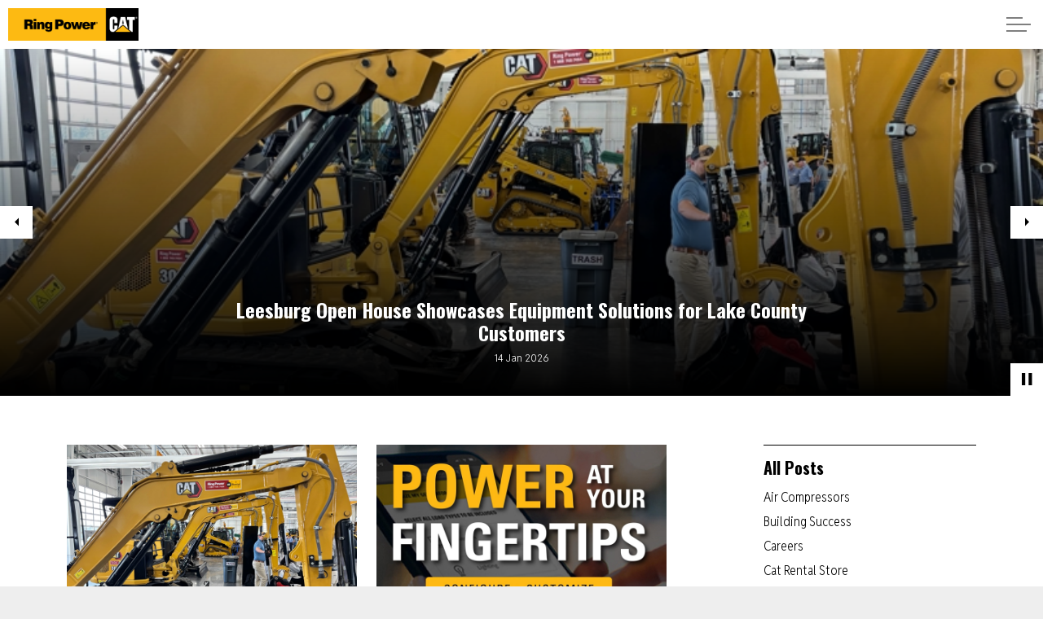

--- FILE ---
content_type: text/html; charset=utf-8
request_url: https://blog.ringpower.com/?tag=north+florida
body_size: 17307
content:
<!DOCTYPE html>
<html dir="ltr" lang="en" class="no-js usn ">
<head>
            <!-- Google Analytics -->
        <link rel="dns-prefetch" href="//www.google-analytics.com">
        <!-- Google Tag Manager -->
        <link rel="dns-prefetch" href="//www.googletagmanager.com">

    <!-- Google Fonts -->
<link rel="dns-prefetch" href="//fonts.googleapis.com">
<link rel="preconnect" href="//fonts.googleapis.com" crossorigin>
<link rel="dns-prefetch" href="//fonts.gstatic.com">
<link rel="preconnect" href="//fonts.gstatic.com" crossorigin>
<!-- Google -->
<link rel="dns-prefetch" href="//www.gstatic.com">
<link rel="preconnect" href="//www.gstatic.com" crossorigin>
<link rel="dns-prefetch" href="//www.google.com">
<link rel="preconnect" href="//www.google.com" crossorigin>
<!-- Icons -->
<link rel="preload" href="/css/uskinned/icons/ionicons.woff2?v=4.5.4" as="font" type="font/woff2" crossorigin>
<link rel="preload" href="/css/uskinned/icons/ionicons.woff?v=4.5.4" as="font" type="font/woff" crossorigin>

    <style>
html[dir="ltr"] .slick-slider .slick-autoplay-toggle-button, .row.slides.slick-slider:not(.listing_no-spacing) .slick-next {
    right: 0 !important;
}
.row.slides.slick-slider:not(.listing_no-spacing) .slick-prev {
    left: 0 !important;
}

@media (max-width: 500px) {
    .item.item_text-boxed .info {
        padding: 0 5px !important;
    }
    .slick-slider .slick-prev, .slick-slider .slick-next, .slick-slider .slick-autoplay-toggle-button {
        display: none !important;
    }
    .heading.md.c2-heading {
        font-size: 12px !important;
    }
}
.item.item_text-boxed .info {
    
    max-width: 800px !important;
}
.c2-bg.c2-bg-linear, .item.item_overlay .inner .image.c2-bg.c2-bg-linear::before, .usn_cmp_banner .item.item_overlay.c2-bg.c2-bg-linear .inner::before {
    background: linear-gradient(var(--c2-bg-angle), rgba(var(--c2-bg-color1), 0) 0%, rgba(var(--c2-bg-color2), 1) 100%) !important;
}
#hero-banner div.text.c2-text {
    display: none !important;
}
#hero-banner div.meta.c2-text {
    margin-top: 0 !important;
} 
.row.slides:not(.listing_no-spacing) .item {
    padding: 0 !important;
}
#hero-banner .item_overlay {
    position: relative;
    overflow: hidden;
}
.overlay {
  position: absolute;
  top: 0;
  left: 0;
  width: 100%;
  height: 100%;
  background: linear-gradient(to bottom, rgba(0, 0, 0, 0), rgba(0, 0, 0, 1));
  pointer-events: none;
}
</style>
    
    <meta charset="utf-8">
    <meta name="viewport" content="width=device-width, initial-scale=1, shrink-to-fit=no, maximum-scale=2">
        <link rel="canonical" href="/" />
    <title>Blog | Ring Power</title>
    <meta name="description" content="">
    <meta name="twitter:card" content="summary_large_image" />
    <meta property="og:type" content="website">
    <meta property="og:title" content="Blog | Ring Power" />
    <meta property="og:image" content="https://blog.ringpower.com/media/o2yd3jnb/rp_square.png" />
    <meta property="og:url" content="/" />
    <meta property="og:description" content="" />
    <meta property="og:site_name" content="Ring Power" />
    <meta name="robots" content="index,follow">

    
    <link href="/sb/sitebuilder-ltr-css-bundle.css.vee62423219ab25fe3c9c17d17594970c14e34360" media="screen" rel="stylesheet" />
<link href="/sb/sitebuilder-css-bundle.css.vee62423219ab25fe3c9c17d17594970c14e34360" media="screen" rel="stylesheet" />
<link href="/sb/sitebuilder-css-small-header-03-sm-bundle.css.vee62423219ab25fe3c9c17d17594970c14e34360" media="screen and (min-width:0) and (max-width:1299px)" rel="stylesheet" />
<link href="/sb/sitebuilder-css-large-header-06-lg-bundle.css.vee62423219ab25fe3c9c17d17594970c14e34360" media="screen and (min-width:1300px)" rel="stylesheet" />
<link rel="stylesheet" media="screen" href="/uSkinned/css/generated/d55f0c43-7f30-437a-8714-1a8a0f319e27.css?version=638920838969370000" />
<link href="/sb/sitebuilder-css-prnt-bundle.css.vee62423219ab25fe3c9c17d17594970c14e34360" media="print" rel="stylesheet" />

        <link rel="stylesheet" href="/css/overrides.min.css?v=638436102791212180" />


            <link rel="icon" type="image/png" href="/media/o24jvg3a/rp-favicon.png?width=32&amp;height=32">
        <link rel="apple-touch-icon" sizes="57x57" type="image/png" href="/media/o24jvg3a/rp-favicon.png?width=57&amp;height=57">
        <link rel="apple-touch-icon" sizes="60x60" type="image/png" href="/media/o24jvg3a/rp-favicon.png?width=60&amp;height=60">
        <link rel="apple-touch-icon" sizes="72x72" type="image/png" href="/media/o24jvg3a/rp-favicon.png?width=72&amp;height=72">
        <link rel="apple-touch-icon" sizes="76x76" type="image/png" href="/media/o24jvg3a/rp-favicon.png?width=76&amp;height=76">
        <link rel="apple-touch-icon" sizes="114x114" type="image/png" href="/media/o24jvg3a/rp-favicon.png?width=114&amp;height=114">
        <link rel="apple-touch-icon" sizes="120x120" type="image/png" href="/media/o24jvg3a/rp-favicon.png?width=120&amp;height=120">
        <link rel="apple-touch-icon" sizes="144x144" type="image/png" href="/media/o24jvg3a/rp-favicon.png?width=144&amp;height=144">
        <link rel="apple-touch-icon" sizes="152x152" type="image/png" href="/media/o24jvg3a/rp-favicon.png?width=152&amp;height=152">
        <link rel="apple-touch-icon" sizes="180x180" type="image/png" href="/media/o24jvg3a/rp-favicon.png?width=180&amp;height=180">
        <link rel="icon" sizes="16x16" type="image/png" href="/media/o24jvg3a/rp-favicon.png?width=16&amp;height=16">
        <link rel="icon" sizes="32x32" type="image/png" href="/media/o24jvg3a/rp-favicon.png?width=32&amp;height=32">
        <link rel="icon" sizes="96x96" type="image/png" href="/media/o24jvg3a/rp-favicon.png?width=96&amp;height=96">
        <link rel="icon" sizes="192x192" type="image/png" href="/media/o24jvg3a/rp-favicon.png?width=192&amp;height=192">
        <meta name="msapplication-square70x70logo" content="/media/o24jvg3a/rp-favicon.png?width=70&height=70" />
        <meta name="msapplication-square150x150logo" content="/media/o24jvg3a/rp-favicon.png?width=150&height=150" />
        <meta name="msapplication-wide310x150logo" content="/media/o24jvg3a/rp-favicon.png?width=310&height=150" />
        <meta name="msapplication-square310x310logo" content="/media/o24jvg3a/rp-favicon.png?width=310&height=310" />

    
            <script async defer src="https://www.google.com/recaptcha/api.js"></script>
        <!-- Global site tag (gtag.js) - Google Analytics -->
        <script async src="https://www.googletagmanager.com/gtag/js?id=G-V4WEW942YF"></script>
        <script>
        window.dataLayer = window.dataLayer || [];
        function gtag() { dataLayer.push(arguments); }
        gtag('js', new Date());
        gtag('config', 'G-V4WEW942YF');
        </script>
        <!-- Google Tag Manager -->
        <script>
        (function(w,d,s,l,i){w[l]=w[l]||[];w[l].push({'gtm.start':
        new Date().getTime(),event:'gtm.js'});var f=d.getElementsByTagName(s)[0],
        j=d.createElement(s),dl=l!='dataLayer'?'&l='+l:'';j.async=true;j.src=
        'https://www.googletagmanager.com/gtm.js?id='+i+dl;f.parentNode.insertBefore(j,f);
        })(window,document,'script','dataLayer','GTM-PS823FM');</script>
        <!-- End Google Tag Manager -->
        <!-- Facebook Pixel Code -->
        <script>
        !function(f,b,e,v,n,t,s)
        {if(f.fbq)return;n=f.fbq=function(){n.callMethod?
        n.callMethod.apply(n,arguments):n.queue.push(arguments)};
        if(!f._fbq)f._fbq=n;n.push=n;n.loaded=!0;n.version='2.0';
        n.queue=[];t=b.createElement(e);t.async=!0;
        t.src=v;s=b.getElementsByTagName(e)[0];
        s.parentNode.insertBefore(t,s)}(window, document,'script',
        'https://connect.facebook.net/en_US/fbevents.js');
        fbq('init', '305555193524980');
        fbq('track', 'PageView');
        fbq('track', 'ViewContent');
        </script>
        <noscript>
            <img height="1" width="1" style="display:none"
                 src="https://www.facebook.com/tr?id=305555193524980&ev=PageView&noscript=1" />
        </noscript>
        <!-- End Facebook Pixel Code -->

    
</head>
<body 
    
 class="body-bg body-bg-solid header-06-lg header-03-sm show_header-on-scroll-lg show_header-on-scroll-sm directional-icons-triangle           main-navigation-underline-link-hover  secondary-navigation-underline-link-hover content-underline-link content-underline-link-hover  footer-underline-link-hover     zoom_hover main-nav_mega-modal blur-up-lazy-loading"

>
    
            <!-- Google Tag Manager (noscript) -->
        <noscript>
            <iframe src="https://www.googletagmanager.com/ns.html?id=GTM-PS823FM"
                    height="0" width="0" style="display:none;visibility:hidden"></iframe>
        </noscript>
        <!-- End Google Tag Manager (noscript) -->



    <!-- Skip links -->
    <a class="skip-to-content" id="skip-to-content-link" href="#site-content">Skip to main content</a>
    <a class="skip-to-content" id="skip-to-footer-link" href="#site-footer">Skip to footer</a>
    <!--// Skip links -->

    <!-- Site -->
    <div id="site">

        <!-- Header -->
            <header id="site-header" class="header-bg header-bg-solid" tabindex="-1">


        <div class="container-fluid">

            <div class="row">

                    <div id="logo" >
        <a href="/" title="Ring Power">
                    <picture>
                            <img src="/media/csqb5r34/ringpowercat.png" alt="">

                    </picture>
            <span>Ring Power</span>
        </a>
    </div>



                    <!-- Expand -->
                    <button id="burgerNavStyle" class="expand-header expand-3-bars expand-uneven-lines expand-active-cross" type="button" aria-expanded="false" aria-label="Expand header">
                        <span>Menu</span>
                    </button>
                    <!--// Expand -->

                <!-- Main navigation -->
                


                <!--// Main navigation -->
                <!-- Secondary navigation -->
                
                <!--// Secondary navigation -->
                <!-- CTA Links -->
                        <nav aria-label="Call to actions" class="cta-links">
                    <a class="btn boxed-btn btn-md base-btn-bg base-btn-bg-solid base-btn-text base-btn-borders" href="/contact/"   >
                        <span></span>
                        Contact
                    </a>
        </nav>

                <!--// CTA Links -->
                <!-- Site search -->
                    <div class="form site-search-form site-search" aria-label="Site search">
            <form role="search" action="/search/" method="get" name="searchForm">
                <fieldset>
                    <div class="form-group">
                        <input type="text" class="form-control" name="search_field" aria-label="Search the site" placeholder="Search the site" value="" maxlength="256">
                    </div>
                    <button type="submit" role="button" aria-label="Search" class="btn base-btn-bg base-btn-bg-solid base-btn-text base-btn-borders btn-search">
                        <span></span>
                        <i aria-hidden="true" class="icon usn_ion-ios-search"></i>
                    </button>
                </fieldset>
            </form>
            <button class="expand-search" data-bs-toggle="collapse" type="button" aria-expanded="false" aria-label="Expand site search">
                <em>Expand Search</em>
                <i aria-hidden="true" class="icon usn_ion-ios-search search-icon"></i>
                <i aria-hidden="true" class="icon usn_ion-md-close close-icon"></i>
            </button>
        </div>

                <!--// Site search -->

            </div>

        </div>
    </header>


        <!--// Header -->
        <!-- Content -->
        <main id="site-content" tabindex="-1">

            
            


    <section class="content component usn_cmp_subpagelisting base-bg base-bg-solid p-0 d-xs-none_only d-sm-none_only d-md-none_only "  id="hero-banner">  

        <div class="component-inner">
                    <div class="container-fluid">



                        <div class="repeatable-content tab-content">

                    <div id="nav_e70562d3-ddd1-4455-b952-bce5f03eafba_0" role="tabpanel" aria-labelledby="nav_tab_e70562d3-ddd1-4455-b952-bce5f03eafba_0" class="tab-pane show active">

                        <div class="component-main row slides listing  listing_basic-grid" data-slick='{"autoplay": true, "autoplaySpeed": 10000,"dots": false ,"arrows": true ,"slidesToShow": 1,"fade": false }'>
                                        <div class="item item-blog  items-1 item_text-boxed item_overlay text-center " data-os-animation="fadeIn" data-os-animation-delay="0s" data-os-animation-duration="1.2s">
                                            <div class="inner  c2-bg c2-bg-linear ">
                                                <a href="/blog/leesburg-open-house-showcases-equipment-solutions-for-lake-county-customers/">
                                                        <div class="image  c2-bg c2-bg-linear  image-opacity-100 image_hover-opacity-100" >
                                                                        <picture>
                <source data-srcset="/media/awtdykit/img_3818.jpg?width=800&amp;height=266&amp;v=1dc8544eb635c20&amp;quality=75&quality=100 1x, /media/awtdykit/img_3818.jpg?width=1600&amp;height=533&amp;v=1dc8544eb635c20&amp;quality=75&quality=100 2x" width="800" height="266">
                <img class="lazyload " src="/media/awtdykit/img_3818.jpg?width=160&amp;height=53&amp;v=1dc8544eb635c20&amp;quality=75" data-src="/media/awtdykit/img_3818.jpg?width=800&amp;height=266&amp;v=1dc8544eb635c20&amp;quality=75" width="800" height="266" alt="">
            </picture>

                                                        </div>
                                                    <div class="info align-self-end">


                                                        <p class="heading md c2-heading">Leesburg Open House Showcases Equipment Solutions for Lake County Customers</p>


                                                            <div class="text c2-text"><p data-start="1000" data-end="1127">Inside the New Leesburg Branch Serving Lake County’s Heavy Equipment, Compact Construction Equipment, and Aerial Lift Needs</p></div>

                                                            <!-- Meta -->
                                                            <div class="meta c2-text">
                                                                <p class="date"><time>14 Jan 2026</time></p>
                                                            </div>
                                                            <!--// Meta -->

                                                    </div>
                                                </a>
                                            </div>
                                        </div>
                                        <div class="item item-blog  items-1 item_text-boxed item_overlay text-center " data-os-animation="fadeIn" data-os-animation-delay="0s" data-os-animation-duration="1.2s">
                                            <div class="inner  c2-bg c2-bg-linear ">
                                                <a href="/blog/how-cat-power-hub-simplifies-generator-selection-and-sizing/">
                                                        <div class="image  c2-bg c2-bg-linear  image-opacity-100 image_hover-opacity-100" >
                                                                        <picture>
                <source data-srcset="/media/j2gbh4fs/catpowerhub.jpg?rxy=0.45587032768528996,0.24360570635682682&amp;width=800&amp;height=266&amp;v=1dc47fa5b62ccf0&amp;quality=75&quality=100 1x, /media/j2gbh4fs/catpowerhub.jpg?rxy=0.45587032768528996,0.24360570635682682&amp;width=1600&amp;height=533&amp;v=1dc47fa5b62ccf0&amp;quality=75&quality=100 2x" width="800" height="266">
                <img class="lazyload " src="/media/j2gbh4fs/catpowerhub.jpg?rxy=0.45587032768528996,0.24360570635682682&amp;width=160&amp;height=53&amp;v=1dc47fa5b62ccf0&amp;quality=75" data-src="/media/j2gbh4fs/catpowerhub.jpg?rxy=0.45587032768528996,0.24360570635682682&amp;width=800&amp;height=266&amp;v=1dc47fa5b62ccf0&amp;quality=75" width="800" height="266" alt="">
            </picture>

                                                        </div>
                                                    <div class="info align-self-end">


                                                        <p class="heading md c2-heading">How Cat® Power Hub Simplifies Generator Selection and Sizing</p>


                                                            <div class="text c2-text"><p>Build the power solution that fits your needs. With the Power Hub, you can customize and configure your generator with just a few clicks.</p></div>

                                                            <!-- Meta -->
                                                            <div class="meta c2-text">
                                                                <p class="date"><time>28 Oct 2025</time></p>
                                                            </div>
                                                            <!--// Meta -->

                                                    </div>
                                                </a>
                                            </div>
                                        </div>
                                        <div class="item item-blog  items-1 item_text-boxed item_overlay text-center " data-os-animation="fadeIn" data-os-animation-delay="0s" data-os-animation-duration="1.2s">
                                            <div class="inner  c2-bg c2-bg-linear ">
                                                <a href="/blog/ring-power-lift-trucks-donates-patriotic-forklift-to-veteran-led-nonprofit-windmill-12-inc/">
                                                        <div class="image  c2-bg c2-bg-linear  image-opacity-100 image_hover-opacity-100" >
                                                                        <picture>
                <source data-srcset="/media/wqmbop3y/img_5633-1-1.jpg?rxy=0.6395851557590067,0.31953209473716054&amp;width=800&amp;height=266&amp;v=1dc322c0a6bf7b0&amp;quality=75&quality=100 1x, /media/wqmbop3y/img_5633-1-1.jpg?rxy=0.6395851557590067,0.31953209473716054&amp;width=1600&amp;height=533&amp;v=1dc322c0a6bf7b0&amp;quality=75&quality=100 2x" width="800" height="266">
                <img class="lazyload " src="/media/wqmbop3y/img_5633-1-1.jpg?rxy=0.6395851557590067,0.31953209473716054&amp;width=160&amp;height=53&amp;v=1dc322c0a6bf7b0&amp;quality=75" data-src="/media/wqmbop3y/img_5633-1-1.jpg?rxy=0.6395851557590067,0.31953209473716054&amp;width=800&amp;height=266&amp;v=1dc322c0a6bf7b0&amp;quality=75" width="800" height="266" alt="">
            </picture>

                                                        </div>
                                                    <div class="info align-self-end">


                                                        <p class="heading md c2-heading">Ring Power Lift Trucks Donates Patriotic Forklift to Veteran-Led Nonprofit Windmill 12 Inc</p>


                                                            <div class="text c2-text"><p><span class="NormalTextRun SCXW36386223 BCX8"> Ring Power Lift Trucks has donated a refurbished forklift at cost to Windmill 12 Inc, a Florida-based nonprofit founded by Clark Ricke, a Vietnam veteran dedicated to helping those affected by the emotional toll of military service.</span>&nbsp;</p></div>

                                                            <!-- Meta -->
                                                            <div class="meta c2-text">
                                                                <p class="date"><time>30 Sep 2025</time></p>
                                                            </div>
                                                            <!--// Meta -->

                                                    </div>
                                                </a>
                                            </div>
                                        </div>
                                        <div class="item item-blog  items-1 item_text-boxed item_overlay text-center " data-os-animation="fadeIn" data-os-animation-delay="0s" data-os-animation-duration="1.2s">
                                            <div class="inner  c2-bg c2-bg-linear ">
                                                <a href="/blog/heavy-equipment-dealer-opens-new-state-of-the-art-leesburg-facility/">
                                                        <div class="image  c2-bg c2-bg-linear  image-opacity-100 image_hover-opacity-100" >
                                                                        <picture>
                <source data-srcset="/media/0hjd5hvx/081425_cor_leesburg_ribbon-cutting_img_6396-2.jpg?width=800&amp;height=266&amp;v=1dc49a80c9384c0&amp;quality=75&quality=100 1x, /media/0hjd5hvx/081425_cor_leesburg_ribbon-cutting_img_6396-2.jpg?width=1600&amp;height=533&amp;v=1dc49a80c9384c0&amp;quality=75&quality=100 2x" width="800" height="266">
                <img class="lazyload " src="/media/0hjd5hvx/081425_cor_leesburg_ribbon-cutting_img_6396-2.jpg?width=160&amp;height=53&amp;v=1dc49a80c9384c0&amp;quality=75" data-src="/media/0hjd5hvx/081425_cor_leesburg_ribbon-cutting_img_6396-2.jpg?width=800&amp;height=266&amp;v=1dc49a80c9384c0&amp;quality=75" width="800" height="266" alt="">
            </picture>

                                                        </div>
                                                    <div class="info align-self-end">


                                                        <p class="heading md c2-heading">Heavy Equipment Dealer Opens New State-of-the-Art Leesburg Facility</p>


                                                            <div class="text c2-text"><p>Ring Power Corporation, North and Central Florida's authorized Cat® dealer, officially opened its new 77,000-square-foot facility in Leesburg on August 14th. This major investment in Lake County features 20 service bays, on-site hydraulic hose manufacturing, and an extensive rental fleet, all designed to minimize customer downtime and maximize productivity. The new branch, which will employ nearly 50 skilled professionals, reinforces Ring Power’s commitment to providing world-class equipment support and better serving the region's growing construction and industrial sectors.</p></div>

                                                            <!-- Meta -->
                                                            <div class="meta c2-text">
                                                                <p class="date"><time>26 Aug 2025</time></p>
                                                            </div>
                                                            <!--// Meta -->

                                                    </div>
                                                </a>
                                            </div>
                                        </div>
                                        <div class="item item-blog  items-1 item_text-boxed item_overlay text-center " data-os-animation="fadeIn" data-os-animation-delay="0s" data-os-animation-duration="1.2s">
                                            <div class="inner  c2-bg c2-bg-linear ">
                                                <a href="/blog/ring-power-lift-trucks-empowers-the-arc-of-jacksonville-with-forklift-donation-training/">
                                                        <div class="image  c2-bg c2-bg-linear  image-opacity-100 image_hover-opacity-100" >
                                                                        <picture>
                <source data-srcset="/media/u4zhuy0f/022725a_lt_arc_lift-truck_training_img_4852-cropped.jpg?rxy=0.4919717028944137,0.24154770848985724&amp;width=800&amp;height=266&amp;v=1dc11e37aa19350&amp;quality=75&quality=100 1x, /media/u4zhuy0f/022725a_lt_arc_lift-truck_training_img_4852-cropped.jpg?rxy=0.4919717028944137,0.24154770848985724&amp;width=1600&amp;height=533&amp;v=1dc11e37aa19350&amp;quality=75&quality=100 2x" width="800" height="266">
                <img class="lazyload " src="/media/u4zhuy0f/022725a_lt_arc_lift-truck_training_img_4852-cropped.jpg?rxy=0.4919717028944137,0.24154770848985724&amp;width=160&amp;height=53&amp;v=1dc11e37aa19350&amp;quality=75" data-src="/media/u4zhuy0f/022725a_lt_arc_lift-truck_training_img_4852-cropped.jpg?rxy=0.4919717028944137,0.24154770848985724&amp;width=800&amp;height=266&amp;v=1dc11e37aa19350&amp;quality=75" width="800" height="266" alt="">
            </picture>

                                                        </div>
                                                    <div class="info align-self-end">


                                                        <p class="heading md c2-heading">Ring Power Lift Trucks Empowers The Arc of Jacksonville with Forklift Donation & Training</p>


                                                            <div class="text c2-text">Ring Power Lift Trucks Empowers The Arc of Jacksonville with Forklift Donation &amp; Training</div>

                                                            <!-- Meta -->
                                                            <div class="meta c2-text">
                                                                <p class="date"><time>29 Apr 2025</time></p>
                                                            </div>
                                                            <!--// Meta -->

                                                    </div>
                                                </a>
                                            </div>
                                        </div>
                        </div>

                    </div>

            </div>




                    </div>
        </div>
    </section>
    <section class="content component usn_cmp_subpagelisting base-bg base-bg-solid p-0 d-lg-none_only d-xl-none_only "  id="hero-banner">  

        <div class="component-inner">
                    <div class="container-fluid">



                        <div class="repeatable-content tab-content">

                    <div id="nav_5cc6d83a-382a-413b-90d8-954ff6ad0c9f_0" role="tabpanel" aria-labelledby="nav_tab_5cc6d83a-382a-413b-90d8-954ff6ad0c9f_0" class="tab-pane show active">

                        <div class="component-main row slides listing  listing_basic-grid" data-slick='{"autoplay": true, "autoplaySpeed": 10000,"dots": false ,"arrows": true ,"slidesToShow": 1,"fade": false }'>
                                        <div class="item item-blog  items-1 item_text-boxed item_overlay text-center " data-os-animation="fadeIn" data-os-animation-delay="0s" data-os-animation-duration="1.2s">
                                            <div class="inner  c2-bg c2-bg-linear ">
                                                <a href="/blog/leesburg-open-house-showcases-equipment-solutions-for-lake-county-customers/">
                                                        <div class="image  c2-bg c2-bg-linear  image-opacity-100 image_hover-opacity-100" >
                                                                        <picture>
                <source data-srcset="/media/awtdykit/img_3818.jpg?width=800&amp;height=530&amp;v=1dc8544eb635c20&amp;quality=75&quality=100 1x, /media/awtdykit/img_3818.jpg?width=1600&amp;height=1060&amp;v=1dc8544eb635c20&amp;quality=75&quality=100 2x" width="800" height="530">
                <img class="lazyload " src="/media/awtdykit/img_3818.jpg?width=160&amp;height=106&amp;v=1dc8544eb635c20&amp;quality=75" data-src="/media/awtdykit/img_3818.jpg?width=800&amp;height=530&amp;v=1dc8544eb635c20&amp;quality=75" width="800" height="530" alt="">
            </picture>

                                                        </div>
                                                    <div class="info align-self-end">


                                                        <p class="heading md c2-heading">Leesburg Open House Showcases Equipment Solutions for Lake County Customers</p>


                                                            <div class="text c2-text"><p data-start="1000" data-end="1127">Inside the New Leesburg Branch Serving Lake County’s Heavy Equipment, Compact Construction Equipment, and Aerial Lift Needs</p></div>

                                                            <!-- Meta -->
                                                            <div class="meta c2-text">
                                                                <p class="date"><time>14 Jan 2026</time></p>
                                                            </div>
                                                            <!--// Meta -->

                                                    </div>
                                                </a>
                                            </div>
                                        </div>
                                        <div class="item item-blog  items-1 item_text-boxed item_overlay text-center " data-os-animation="fadeIn" data-os-animation-delay="0s" data-os-animation-duration="1.2s">
                                            <div class="inner  c2-bg c2-bg-linear ">
                                                <a href="/blog/how-cat-power-hub-simplifies-generator-selection-and-sizing/">
                                                        <div class="image  c2-bg c2-bg-linear  image-opacity-100 image_hover-opacity-100" >
                                                                        <picture>
                <source data-srcset="/media/j2gbh4fs/catpowerhub.jpg?rxy=0.45587032768528996,0.24360570635682682&amp;width=800&amp;height=530&amp;v=1dc47fa5b62ccf0&amp;quality=75&quality=100 1x, /media/j2gbh4fs/catpowerhub.jpg?rxy=0.45587032768528996,0.24360570635682682&amp;width=1600&amp;height=1060&amp;v=1dc47fa5b62ccf0&amp;quality=75&quality=100 2x" width="800" height="530">
                <img class="lazyload " src="/media/j2gbh4fs/catpowerhub.jpg?rxy=0.45587032768528996,0.24360570635682682&amp;width=160&amp;height=106&amp;v=1dc47fa5b62ccf0&amp;quality=75" data-src="/media/j2gbh4fs/catpowerhub.jpg?rxy=0.45587032768528996,0.24360570635682682&amp;width=800&amp;height=530&amp;v=1dc47fa5b62ccf0&amp;quality=75" width="800" height="530" alt="">
            </picture>

                                                        </div>
                                                    <div class="info align-self-end">


                                                        <p class="heading md c2-heading">How Cat® Power Hub Simplifies Generator Selection and Sizing</p>


                                                            <div class="text c2-text"><p>Build the power solution that fits your needs. With the Power Hub, you can customize and configure your generator with just a few clicks.</p></div>

                                                            <!-- Meta -->
                                                            <div class="meta c2-text">
                                                                <p class="date"><time>28 Oct 2025</time></p>
                                                            </div>
                                                            <!--// Meta -->

                                                    </div>
                                                </a>
                                            </div>
                                        </div>
                                        <div class="item item-blog  items-1 item_text-boxed item_overlay text-center " data-os-animation="fadeIn" data-os-animation-delay="0s" data-os-animation-duration="1.2s">
                                            <div class="inner  c2-bg c2-bg-linear ">
                                                <a href="/blog/ring-power-lift-trucks-donates-patriotic-forklift-to-veteran-led-nonprofit-windmill-12-inc/">
                                                        <div class="image  c2-bg c2-bg-linear  image-opacity-100 image_hover-opacity-100" >
                                                                        <picture>
                <source data-srcset="/media/wqmbop3y/img_5633-1-1.jpg?rxy=0.6395851557590067,0.31953209473716054&amp;width=800&amp;height=530&amp;v=1dc322c0a6bf7b0&amp;quality=75&quality=100 1x, /media/wqmbop3y/img_5633-1-1.jpg?rxy=0.6395851557590067,0.31953209473716054&amp;width=1600&amp;height=1060&amp;v=1dc322c0a6bf7b0&amp;quality=75&quality=100 2x" width="800" height="530">
                <img class="lazyload " src="/media/wqmbop3y/img_5633-1-1.jpg?rxy=0.6395851557590067,0.31953209473716054&amp;width=160&amp;height=106&amp;v=1dc322c0a6bf7b0&amp;quality=75" data-src="/media/wqmbop3y/img_5633-1-1.jpg?rxy=0.6395851557590067,0.31953209473716054&amp;width=800&amp;height=530&amp;v=1dc322c0a6bf7b0&amp;quality=75" width="800" height="530" alt="">
            </picture>

                                                        </div>
                                                    <div class="info align-self-end">


                                                        <p class="heading md c2-heading">Ring Power Lift Trucks Donates Patriotic Forklift to Veteran-Led Nonprofit Windmill 12 Inc</p>


                                                            <div class="text c2-text"><p><span class="NormalTextRun SCXW36386223 BCX8"> Ring Power Lift Trucks has donated a refurbished forklift at cost to Windmill 12 Inc, a Florida-based nonprofit founded by Clark Ricke, a Vietnam veteran dedicated to helping those affected by the emotional toll of military service.</span>&nbsp;</p></div>

                                                            <!-- Meta -->
                                                            <div class="meta c2-text">
                                                                <p class="date"><time>30 Sep 2025</time></p>
                                                            </div>
                                                            <!--// Meta -->

                                                    </div>
                                                </a>
                                            </div>
                                        </div>
                                        <div class="item item-blog  items-1 item_text-boxed item_overlay text-center " data-os-animation="fadeIn" data-os-animation-delay="0s" data-os-animation-duration="1.2s">
                                            <div class="inner  c2-bg c2-bg-linear ">
                                                <a href="/blog/heavy-equipment-dealer-opens-new-state-of-the-art-leesburg-facility/">
                                                        <div class="image  c2-bg c2-bg-linear  image-opacity-100 image_hover-opacity-100" >
                                                                        <picture>
                <source data-srcset="/media/0hjd5hvx/081425_cor_leesburg_ribbon-cutting_img_6396-2.jpg?width=800&amp;height=530&amp;v=1dc49a80c9384c0&amp;quality=75&quality=100 1x, /media/0hjd5hvx/081425_cor_leesburg_ribbon-cutting_img_6396-2.jpg?width=1600&amp;height=1060&amp;v=1dc49a80c9384c0&amp;quality=75&quality=100 2x" width="800" height="530">
                <img class="lazyload " src="/media/0hjd5hvx/081425_cor_leesburg_ribbon-cutting_img_6396-2.jpg?width=160&amp;height=106&amp;v=1dc49a80c9384c0&amp;quality=75" data-src="/media/0hjd5hvx/081425_cor_leesburg_ribbon-cutting_img_6396-2.jpg?width=800&amp;height=530&amp;v=1dc49a80c9384c0&amp;quality=75" width="800" height="530" alt="">
            </picture>

                                                        </div>
                                                    <div class="info align-self-end">


                                                        <p class="heading md c2-heading">Heavy Equipment Dealer Opens New State-of-the-Art Leesburg Facility</p>


                                                            <div class="text c2-text"><p>Ring Power Corporation, North and Central Florida's authorized Cat® dealer, officially opened its new 77,000-square-foot facility in Leesburg on August 14th. This major investment in Lake County features 20 service bays, on-site hydraulic hose manufacturing, and an extensive rental fleet, all designed to minimize customer downtime and maximize productivity. The new branch, which will employ nearly 50 skilled professionals, reinforces Ring Power’s commitment to providing world-class equipment support and better serving the region's growing construction and industrial sectors.</p></div>

                                                            <!-- Meta -->
                                                            <div class="meta c2-text">
                                                                <p class="date"><time>26 Aug 2025</time></p>
                                                            </div>
                                                            <!--// Meta -->

                                                    </div>
                                                </a>
                                            </div>
                                        </div>
                                        <div class="item item-blog  items-1 item_text-boxed item_overlay text-center " data-os-animation="fadeIn" data-os-animation-delay="0s" data-os-animation-duration="1.2s">
                                            <div class="inner  c2-bg c2-bg-linear ">
                                                <a href="/blog/ring-power-lift-trucks-empowers-the-arc-of-jacksonville-with-forklift-donation-training/">
                                                        <div class="image  c2-bg c2-bg-linear  image-opacity-100 image_hover-opacity-100" >
                                                                        <picture>
                <source data-srcset="/media/u4zhuy0f/022725a_lt_arc_lift-truck_training_img_4852-cropped.jpg?rxy=0.4919717028944137,0.24154770848985724&amp;width=800&amp;height=530&amp;v=1dc11e37aa19350&amp;quality=75&quality=100 1x, /media/u4zhuy0f/022725a_lt_arc_lift-truck_training_img_4852-cropped.jpg?rxy=0.4919717028944137,0.24154770848985724&amp;width=1600&amp;height=1060&amp;v=1dc11e37aa19350&amp;quality=75&quality=100 2x" width="800" height="530">
                <img class="lazyload " src="/media/u4zhuy0f/022725a_lt_arc_lift-truck_training_img_4852-cropped.jpg?rxy=0.4919717028944137,0.24154770848985724&amp;width=160&amp;height=106&amp;v=1dc11e37aa19350&amp;quality=75" data-src="/media/u4zhuy0f/022725a_lt_arc_lift-truck_training_img_4852-cropped.jpg?rxy=0.4919717028944137,0.24154770848985724&amp;width=800&amp;height=530&amp;v=1dc11e37aa19350&amp;quality=75" width="800" height="530" alt="">
            </picture>

                                                        </div>
                                                    <div class="info align-self-end">


                                                        <p class="heading md c2-heading">Ring Power Lift Trucks Empowers The Arc of Jacksonville with Forklift Donation & Training</p>


                                                            <div class="text c2-text">Ring Power Lift Trucks Empowers The Arc of Jacksonville with Forklift Donation &amp; Training</div>

                                                            <!-- Meta -->
                                                            <div class="meta c2-text">
                                                                <p class="date"><time>29 Apr 2025</time></p>
                                                            </div>
                                                            <!--// Meta -->

                                                    </div>
                                                </a>
                                            </div>
                                        </div>
                        </div>

                    </div>

            </div>




                    </div>
        </div>
    </section>





    <section class="content component base-bg base-bg-solid"><div class="container"><div class="row justify-content-between">
    <!-- Content column -->
    <div class="content-col left-col col-lg-8 col-12 order-1">

            <section class="content component listing-component blog-listing-component p-0">


            <div class="row component-main listing listing_basic-grid ">
                    <div class="item item-blog  items-2 col-12 item_text-below text-left">
                        <div class="inner   ">
                            <a href="/blog/leesburg-open-house-showcases-equipment-solutions-for-lake-county-customers/">
                                    <div class="image    image-opacity-100 image_hover-opacity-75" >
                                                    <picture>
                <source data-srcset="/media/awtdykit/img_3818.jpg?width=800&amp;height=600&amp;v=1dc8544eb635c20&amp;quality=75&quality=100 1x, /media/awtdykit/img_3818.jpg?width=1600&amp;height=1200&amp;v=1dc8544eb635c20&amp;quality=75&quality=100 2x" width="800" height="600">
                <img class="lazyload " src="/media/awtdykit/img_3818.jpg?width=160&amp;height=120&amp;v=1dc8544eb635c20&amp;quality=75" data-src="/media/awtdykit/img_3818.jpg?width=800&amp;height=600&amp;v=1dc8544eb635c20&amp;quality=75" width="800" height="600" alt="">
            </picture>

                                    </div>
                                <div class="info ">


                                    <p class="heading  base-heading">Leesburg Open House Showcases Equipment Solutions for Lake County Customers</p>


                                        <div class="text base-text"><p data-start="1000" data-end="1127">Inside the New Leesburg Branch Serving Lake County’s Heavy Equipment, Compact Construction Equipment, and Aerial Lift Needs</p></div>


                                </div>
                            </a>
                                <!-- Meta -->
                                <div class="meta base-text">
                                    <p class="date"><time>14 Jan 2026</time></p>
                                    
            <div class="categories base-text">
                <ul>
                            <li>
                                <a href="/blog/corporate/" title="Corporate" rel="NOINDEX, FOLLOW">Corporate</a>
                            </li>
                            <li>
                                <a href="/blog/heavy-equipment/" title="Heavy Equipment" rel="NOINDEX, FOLLOW">Heavy Equipment</a>
                            </li>
                            <li>
                                <a href="/blog/cat-rental-store/" title="Cat Rental Store" rel="NOINDEX, FOLLOW">Cat Rental Store</a>
                            </li>
                            <li>
                                <a href="/blog/air-compressors/" title="Air Compressors" rel="NOINDEX, FOLLOW">Air Compressors</a>
                            </li>
                </ul>
            </div>

                                </div>
                                <!--// Meta -->
                        </div>
                    </div>
                    <div class="item item-blog  items-2 col-12 item_text-below text-left">
                        <div class="inner   ">
                            <a href="/blog/how-cat-power-hub-simplifies-generator-selection-and-sizing/">
                                    <div class="image    image-opacity-100 image_hover-opacity-75" >
                                                    <picture>
                <source data-srcset="/media/j2gbh4fs/catpowerhub.jpg?rxy=0.45587032768528996,0.24360570635682682&amp;width=800&amp;height=600&amp;v=1dc47fa5b62ccf0&amp;quality=75&quality=100 1x, /media/j2gbh4fs/catpowerhub.jpg?rxy=0.45587032768528996,0.24360570635682682&amp;width=1600&amp;height=1200&amp;v=1dc47fa5b62ccf0&amp;quality=75&quality=100 2x" width="800" height="600">
                <img class="lazyload " src="/media/j2gbh4fs/catpowerhub.jpg?rxy=0.45587032768528996,0.24360570635682682&amp;width=160&amp;height=120&amp;v=1dc47fa5b62ccf0&amp;quality=75" data-src="/media/j2gbh4fs/catpowerhub.jpg?rxy=0.45587032768528996,0.24360570635682682&amp;width=800&amp;height=600&amp;v=1dc47fa5b62ccf0&amp;quality=75" width="800" height="600" alt="">
            </picture>

                                    </div>
                                <div class="info ">


                                    <p class="heading  base-heading">How Cat® Power Hub Simplifies Generator Selection and Sizing</p>


                                        <div class="text base-text"><p>Build the power solution that fits your needs. With the Power Hub, you can customize and configure your generator with just a few clicks.</p></div>


                                </div>
                            </a>
                                <!-- Meta -->
                                <div class="meta base-text">
                                    <p class="date"><time>28 Oct 2025</time></p>
                                    
            <div class="categories base-text">
                <ul>
                            <li>
                                <a href="/blog/power-systems/" title="Power Systems" rel="NOINDEX, FOLLOW">Power Systems</a>
                            </li>
                </ul>
            </div>

                                </div>
                                <!--// Meta -->
                        </div>
                    </div>
                    <div class="item item-blog  items-2 col-12 item_text-below text-left">
                        <div class="inner   ">
                            <a href="/blog/ring-power-lift-trucks-donates-patriotic-forklift-to-veteran-led-nonprofit-windmill-12-inc/">
                                    <div class="image    image-opacity-100 image_hover-opacity-75" >
                                                    <picture>
                <source data-srcset="/media/wqmbop3y/img_5633-1-1.jpg?rxy=0.6395851557590067,0.31953209473716054&amp;width=800&amp;height=600&amp;v=1dc322c0a6bf7b0&amp;quality=75&quality=100 1x, /media/wqmbop3y/img_5633-1-1.jpg?rxy=0.6395851557590067,0.31953209473716054&amp;width=1600&amp;height=1200&amp;v=1dc322c0a6bf7b0&amp;quality=75&quality=100 2x" width="800" height="600">
                <img class="lazyload " src="/media/wqmbop3y/img_5633-1-1.jpg?rxy=0.6395851557590067,0.31953209473716054&amp;width=160&amp;height=120&amp;v=1dc322c0a6bf7b0&amp;quality=75" data-src="/media/wqmbop3y/img_5633-1-1.jpg?rxy=0.6395851557590067,0.31953209473716054&amp;width=800&amp;height=600&amp;v=1dc322c0a6bf7b0&amp;quality=75" width="800" height="600" alt="">
            </picture>

                                    </div>
                                <div class="info ">


                                    <p class="heading  base-heading">Ring Power Lift Trucks Donates Patriotic Forklift to Veteran-Led Nonprofit Windmill 12 Inc</p>


                                        <div class="text base-text"><p><span class="NormalTextRun SCXW36386223 BCX8"> Ring Power Lift Trucks has donated a refurbished forklift at cost to Windmill 12 Inc, a Florida-based nonprofit founded by Clark Ricke, a Vietnam veteran dedicated to helping those affected by the emotional toll of military service.</span>&nbsp;</p></div>


                                </div>
                            </a>
                                <!-- Meta -->
                                <div class="meta base-text">
                                    <p class="date"><time>30 Sep 2025</time></p>
                                    
            <div class="categories base-text">
                <ul>
                            <li>
                                <a href="/blog/lift-trucks/" title="Lift Trucks" rel="NOINDEX, FOLLOW">Lift Trucks</a>
                            </li>
                </ul>
            </div>

                                </div>
                                <!--// Meta -->
                        </div>
                    </div>
                    <div class="item item-blog  items-2 col-12 item_text-below text-left">
                        <div class="inner   ">
                            <a href="/blog/heavy-equipment-dealer-opens-new-state-of-the-art-leesburg-facility/">
                                    <div class="image    image-opacity-100 image_hover-opacity-75" >
                                                    <picture>
                <source data-srcset="/media/0hjd5hvx/081425_cor_leesburg_ribbon-cutting_img_6396-2.jpg?width=800&amp;height=600&amp;v=1dc49a80c9384c0&amp;quality=75&quality=100 1x, /media/0hjd5hvx/081425_cor_leesburg_ribbon-cutting_img_6396-2.jpg?width=1600&amp;height=1200&amp;v=1dc49a80c9384c0&amp;quality=75&quality=100 2x" width="800" height="600">
                <img class="lazyload " src="/media/0hjd5hvx/081425_cor_leesburg_ribbon-cutting_img_6396-2.jpg?width=160&amp;height=120&amp;v=1dc49a80c9384c0&amp;quality=75" data-src="/media/0hjd5hvx/081425_cor_leesburg_ribbon-cutting_img_6396-2.jpg?width=800&amp;height=600&amp;v=1dc49a80c9384c0&amp;quality=75" width="800" height="600" alt="">
            </picture>

                                    </div>
                                <div class="info ">


                                    <p class="heading  base-heading">Heavy Equipment Dealer Opens New State-of-the-Art Leesburg Facility</p>


                                        <div class="text base-text"><p>Ring Power Corporation, North and Central Florida's authorized Cat® dealer, officially opened its new 77,000-square-foot facility in Leesburg on August 14th. This major investment in Lake County features 20 service bays, on-site hydraulic hose manufacturing, and an extensive rental fleet, all designed to minimize customer downtime and maximize productivity. The new branch, which will employ nearly 50 skilled professionals, reinforces Ring Power’s commitment to providing world-class equipment support and better serving the region's growing construction and industrial sectors.</p></div>


                                </div>
                            </a>
                                <!-- Meta -->
                                <div class="meta base-text">
                                    <p class="date"><time>26 Aug 2025</time></p>
                                    
            <div class="categories base-text">
                <ul>
                            <li>
                                <a href="/blog/corporate/" title="Corporate" rel="NOINDEX, FOLLOW">Corporate</a>
                            </li>
                </ul>
            </div>

                                </div>
                                <!--// Meta -->
                        </div>
                    </div>
                    <div class="item item-blog  items-2 col-12 item_text-below text-left">
                        <div class="inner   ">
                            <a href="/blog/ring-power-lift-trucks-empowers-the-arc-of-jacksonville-with-forklift-donation-training/">
                                    <div class="image    image-opacity-100 image_hover-opacity-75" >
                                                    <picture>
                <source data-srcset="/media/u4zhuy0f/022725a_lt_arc_lift-truck_training_img_4852-cropped.jpg?rxy=0.4919717028944137,0.24154770848985724&amp;width=800&amp;height=600&amp;v=1dc11e37aa19350&amp;quality=75&quality=100 1x, /media/u4zhuy0f/022725a_lt_arc_lift-truck_training_img_4852-cropped.jpg?rxy=0.4919717028944137,0.24154770848985724&amp;width=1600&amp;height=1200&amp;v=1dc11e37aa19350&amp;quality=75&quality=100 2x" width="800" height="600">
                <img class="lazyload " src="/media/u4zhuy0f/022725a_lt_arc_lift-truck_training_img_4852-cropped.jpg?rxy=0.4919717028944137,0.24154770848985724&amp;width=160&amp;height=120&amp;v=1dc11e37aa19350&amp;quality=75" data-src="/media/u4zhuy0f/022725a_lt_arc_lift-truck_training_img_4852-cropped.jpg?rxy=0.4919717028944137,0.24154770848985724&amp;width=800&amp;height=600&amp;v=1dc11e37aa19350&amp;quality=75" width="800" height="600" alt="">
            </picture>

                                    </div>
                                <div class="info ">


                                    <p class="heading  base-heading">Ring Power Lift Trucks Empowers The Arc of Jacksonville with Forklift Donation & Training</p>


                                        <div class="text base-text">Ring Power Lift Trucks Empowers The Arc of Jacksonville with Forklift Donation &amp; Training</div>


                                </div>
                            </a>
                                <!-- Meta -->
                                <div class="meta base-text">
                                    <p class="date"><time>29 Apr 2025</time></p>
                                    

                                </div>
                                <!--// Meta -->
                        </div>
                    </div>
                    <div class="item item-blog  items-2 col-12 item_text-below text-left">
                        <div class="inner   ">
                            <a href="/blog/ring-powers-2025-operator-challenge-concludes-with-top-talent/">
                                    <div class="image    image-opacity-100 image_hover-opacity-75" >
                                                    <picture>
                <source data-srcset="/media/4uhbgomp/frankgross1-2.jpeg?rxy=0.47744860859847554,0.23266900424974607&amp;width=800&amp;height=600&amp;v=1dc11e354f2f810&amp;quality=75&quality=100 1x, /media/4uhbgomp/frankgross1-2.jpeg?rxy=0.47744860859847554,0.23266900424974607&amp;width=1600&amp;height=1200&amp;v=1dc11e354f2f810&amp;quality=75&quality=100 2x" width="800" height="600">
                <img class="lazyload " src="/media/4uhbgomp/frankgross1-2.jpeg?rxy=0.47744860859847554,0.23266900424974607&amp;width=160&amp;height=120&amp;v=1dc11e354f2f810&amp;quality=75" data-src="/media/4uhbgomp/frankgross1-2.jpeg?rxy=0.47744860859847554,0.23266900424974607&amp;width=800&amp;height=600&amp;v=1dc11e354f2f810&amp;quality=75" width="800" height="600" alt="">
            </picture>

                                    </div>
                                <div class="info ">


                                    <p class="heading  base-heading">Ring Power's 2025 Operator Challenge Concludes with Top Talent</p>


                                        <div class="text base-text">Ring Power's 2025 Operator Challenge Concludes with Top Talent</div>


                                </div>
                            </a>
                                <!-- Meta -->
                                <div class="meta base-text">
                                    <p class="date"><time>24 Apr 2025</time></p>
                                    
            <div class="categories base-text">
                <ul>
                            <li>
                                <a href="/blog/heavy-equipment/" title="Heavy Equipment" rel="NOINDEX, FOLLOW">Heavy Equipment</a>
                            </li>
                </ul>
            </div>

                                </div>
                                <!--// Meta -->
                        </div>
                    </div>
                    <div class="item item-blog  items-2 col-12 item_text-below text-left">
                        <div class="inner   ">
                            <a href="/blog/ring-power-utc-announces-new-midland-tx-store-opening-in-2025/">
                                    <div class="image    image-opacity-100 image_hover-opacity-75" >
                                                    <picture>
                <source data-srcset="/media/ecyneq2s/new-location-3.png?rxy=0.5330449791838289,0.18253601773180642&amp;width=800&amp;height=600&amp;v=1dc11df31e6f0f0&amp;quality=75&quality=100 1x, /media/ecyneq2s/new-location-3.png?rxy=0.5330449791838289,0.18253601773180642&amp;width=1600&amp;height=1200&amp;v=1dc11df31e6f0f0&amp;quality=75&quality=100 2x" width="800" height="600">
                <img class="lazyload " src="/media/ecyneq2s/new-location-3.png?rxy=0.5330449791838289,0.18253601773180642&amp;width=160&amp;height=120&amp;v=1dc11df31e6f0f0&amp;quality=75" data-src="/media/ecyneq2s/new-location-3.png?rxy=0.5330449791838289,0.18253601773180642&amp;width=800&amp;height=600&amp;v=1dc11df31e6f0f0&amp;quality=75" width="800" height="600" alt="">
            </picture>

                                    </div>
                                <div class="info ">


                                    <p class="heading  base-heading">Ring Power UTC Announces New Midland, TX Store Opening in 2025</p>


                                        <div class="text base-text">Ring Power UTC Announces New Midland, TX Store Opening in 2025</div>


                                </div>
                            </a>
                                <!-- Meta -->
                                <div class="meta base-text">
                                    <p class="date"><time>08 Apr 2025</time></p>
                                    
            <div class="categories base-text">
                <ul>
                            <li>
                                <a href="/blog/utility-equipment/" title="Utility Equipment" rel="NOINDEX, FOLLOW">Utility Equipment</a>
                            </li>
                </ul>
            </div>

                                </div>
                                <!--// Meta -->
                        </div>
                    </div>
                    <div class="item item-blog  items-2 col-12 item_text-below text-left">
                        <div class="inner   ">
                            <a href="/blog/stop-guessing-start-configuring-how-cat-power-hub-simplifies-generator-selection/">
                                    <div class="image    image-opacity-100 image_hover-opacity-75" >
                                                    <picture>
                <source data-srcset="/media/xh4krqst/generator-set.png?rxy=0.4571801306545612,0.3437690412094331&amp;width=800&amp;height=600&amp;v=1dc11e7cfafe140&amp;quality=75&quality=100 1x, /media/xh4krqst/generator-set.png?rxy=0.4571801306545612,0.3437690412094331&amp;width=1600&amp;height=1200&amp;v=1dc11e7cfafe140&amp;quality=75&quality=100 2x" width="800" height="600">
                <img class="lazyload " src="/media/xh4krqst/generator-set.png?rxy=0.4571801306545612,0.3437690412094331&amp;width=160&amp;height=120&amp;v=1dc11e7cfafe140&amp;quality=75" data-src="/media/xh4krqst/generator-set.png?rxy=0.4571801306545612,0.3437690412094331&amp;width=800&amp;height=600&amp;v=1dc11e7cfafe140&amp;quality=75" width="800" height="600" alt="">
            </picture>

                                    </div>
                                <div class="info ">


                                    <p class="heading  base-heading">Stop Guessing, Start Configuring – How Cat® Power Hub Simplifies Generator Selection</p>


                                        <div class="text base-text">Stop Guessing, Start Configuring – How Cat® Power Hub Simplifies Generator Selection</div>


                                </div>
                            </a>
                                <!-- Meta -->
                                <div class="meta base-text">
                                    <p class="date"><time>07 Apr 2025</time></p>
                                    

                                </div>
                                <!--// Meta -->
                        </div>
                    </div>
                    <div class="item item-blog  items-2 col-12 item_text-below text-left">
                        <div class="inner   ">
                            <a href="/blog/ring-power-hosts-2025-ace-mentor-program-trades-day-inspiring-the-next-generation-of-trades-professionals/">
                                    <div class="image    image-opacity-100 image_hover-opacity-75" >
                                                    <picture>
                <source data-srcset="/media/fuijhrfy/img_3585.jpeg?width=800&amp;height=600&amp;v=1dc1135e06fbb70&amp;quality=75&quality=100 1x, /media/fuijhrfy/img_3585.jpeg?width=1600&amp;height=1200&amp;v=1dc1135e06fbb70&amp;quality=75&quality=100 2x" width="800" height="600">
                <img class="lazyload " src="/media/fuijhrfy/img_3585.jpeg?width=160&amp;height=120&amp;v=1dc1135e06fbb70&amp;quality=75" data-src="/media/fuijhrfy/img_3585.jpeg?width=800&amp;height=600&amp;v=1dc1135e06fbb70&amp;quality=75" width="800" height="600" alt="">
            </picture>

                                    </div>
                                <div class="info ">


                                    <p class="heading  base-heading">Ring Power Hosts 2025 ACE Mentor Program Trades Day: Inspiring the Next Generation of Trades Professionals</p>


                                        <div class="text base-text">Ring Power Hosts 2025 ACE Mentor Program Trades Day: Inspiring the Next Generation of Trades Professionals</div>


                                </div>
                            </a>
                                <!-- Meta -->
                                <div class="meta base-text">
                                    <p class="date"><time>24 Feb 2025</time></p>
                                    
            <div class="categories base-text">
                <ul>
                            <li>
                                <a href="/blog/corporate/" title="Corporate" rel="NOINDEX, FOLLOW">Corporate</a>
                            </li>
                </ul>
            </div>

                                </div>
                                <!--// Meta -->
                        </div>
                    </div>
                    <div class="item item-blog  items-2 col-12 item_text-below text-left">
                        <div class="inner   ">
                            <a href="/blog/ring-power-lift-trucks-honored-as-2025-dealer-of-excellence/">
                                    <div class="image    image-opacity-100 image_hover-opacity-75" >
                                                    <picture>
                <source data-srcset="/media/nzyikhtt/logisnext-2025-dealer-excellence-award.jpg?width=800&amp;height=600&amp;v=1dc1136677a0b70&amp;quality=75&quality=100 1x, /media/nzyikhtt/logisnext-2025-dealer-excellence-award.jpg?width=1600&amp;height=1200&amp;v=1dc1136677a0b70&amp;quality=75&quality=100 2x" width="800" height="600">
                <img class="lazyload " src="/media/nzyikhtt/logisnext-2025-dealer-excellence-award.jpg?width=160&amp;height=120&amp;v=1dc1136677a0b70&amp;quality=75" data-src="/media/nzyikhtt/logisnext-2025-dealer-excellence-award.jpg?width=800&amp;height=600&amp;v=1dc1136677a0b70&amp;quality=75" width="800" height="600" alt="">
            </picture>

                                    </div>
                                <div class="info ">


                                    <p class="heading  base-heading">Ring Power Lift Trucks Honored as 2025 Dealer of Excellence</p>


                                        <div class="text base-text">Ring Power Lift Trucks Honored as 2025 Dealer of Excellence</div>


                                </div>
                            </a>
                                <!-- Meta -->
                                <div class="meta base-text">
                                    <p class="date"><time>19 Feb 2025</time></p>
                                    

                                </div>
                                <!--// Meta -->
                        </div>
                    </div>
                    <div class="item item-blog  items-2 col-12 item_text-below text-left">
                        <div class="inner   ">
                            <a href="/blog/ring-power-welcomes-magni-telescopic-handlers-to-our-equipment-lineup/">
                                    <div class="image    image-opacity-100 image_hover-opacity-75" >
                                                    <picture>
                <source data-srcset="/media/4ifj4gfj/magni-ring-power_3-88-3.png?width=800&amp;height=600&amp;v=1dc11d70a084ff0&amp;quality=75&quality=100 1x, /media/4ifj4gfj/magni-ring-power_3-88-3.png?width=1600&amp;height=1200&amp;v=1dc11d70a084ff0&amp;quality=75&quality=100 2x" width="800" height="600">
                <img class="lazyload " src="/media/4ifj4gfj/magni-ring-power_3-88-3.png?width=160&amp;height=120&amp;v=1dc11d70a084ff0&amp;quality=75" data-src="/media/4ifj4gfj/magni-ring-power_3-88-3.png?width=800&amp;height=600&amp;v=1dc11d70a084ff0&amp;quality=75" width="800" height="600" alt="">
            </picture>

                                    </div>
                                <div class="info ">


                                    <p class="heading  base-heading">Ring Power Welcomes Magni Telescopic Handlers to Our Equipment Lineup</p>


                                        <div class="text base-text">Ring Power Welcomes Magni Telescopic Handlers to Our Equipment Lineup</div>


                                </div>
                            </a>
                                <!-- Meta -->
                                <div class="meta base-text">
                                    <p class="date"><time>14 Jan 2025</time></p>
                                    
            <div class="categories base-text">
                <ul>
                            <li>
                                <a href="/blog/cat-rental-store/" title="Cat Rental Store" rel="NOINDEX, FOLLOW">Cat Rental Store</a>
                            </li>
                </ul>
            </div>

                                </div>
                                <!--// Meta -->
                        </div>
                    </div>
                    <div class="item item-blog  items-2 col-12 item_text-below text-left">
                        <div class="inner   ">
                            <a href="/blog/ring-power-lift-trucks-partners-with-hiab-to-bring-moffett-truck-mounted-forklifts-to-florida-customers/">
                                    <div class="image    image-opacity-100 image_hover-opacity-75" >
                                                    <picture>
                <source data-srcset="/media/5fdafd1m/moffett-forklift.jpg?width=800&amp;height=600&amp;v=1dc112d09d692d0&amp;quality=75&quality=100 1x, /media/5fdafd1m/moffett-forklift.jpg?width=1600&amp;height=1200&amp;v=1dc112d09d692d0&amp;quality=75&quality=100 2x" width="800" height="600">
                <img class="lazyload " src="/media/5fdafd1m/moffett-forklift.jpg?width=160&amp;height=120&amp;v=1dc112d09d692d0&amp;quality=75" data-src="/media/5fdafd1m/moffett-forklift.jpg?width=800&amp;height=600&amp;v=1dc112d09d692d0&amp;quality=75" width="800" height="600" alt="">
            </picture>

                                    </div>
                                <div class="info ">


                                    <p class="heading  base-heading">Ring Power Lift Trucks Partners with Hiab to Bring MOFFETT Truck-Mounted Forklifts to Florida Customers</p>


                                        <div class="text base-text">Ring Power Lift Trucks Partners with Hiab to Bring MOFFETT Truck-Mounted Forklifts to Florida Customers</div>


                                </div>
                            </a>
                                <!-- Meta -->
                                <div class="meta base-text">
                                    <p class="date"><time>16 Dec 2024</time></p>
                                    
            <div class="categories base-text">
                <ul>
                            <li>
                                <a href="/blog/lift-trucks/" title="Lift Trucks" rel="NOINDEX, FOLLOW">Lift Trucks</a>
                            </li>
                            <li>
                                <a href="/blog/lift-trucks-forklifts-florida/" title="Lift Trucks, Forklifts, Florida" rel="NOINDEX, FOLLOW">Lift Trucks, Forklifts, Florida</a>
                            </li>
                </ul>
            </div>

                                </div>
                                <!--// Meta -->
                        </div>
                    </div>
            </div>
                <!-- PAGINATION -->
    <nav id="pagination" aria-label="Pagination">
        <ul class="pagination justify-content-center">
                    <li class="page-item active disabled">
                        <a aria-label="You are on page 1" aria-current="true" href="/?tag=north&#x2B;florida&amp;page=1" class="page-link">1</a>
                    </li>
                    <li class="page-item ">
                        <a aria-label="Go to page 2" aria-current="false" href="/?tag=north&#x2B;florida&amp;page=2" class="page-link">2</a>
                    </li>
                    <li class="page-item ">
                        <a aria-label="Go to page 3" aria-current="false" href="/?tag=north&#x2B;florida&amp;page=3" class="page-link">3</a>
                    </li>
                    <li class="page-item ">
                        <a aria-label="Go to page 4" aria-current="false" href="/?tag=north&#x2B;florida&amp;page=4" class="page-link">4</a>
                    </li>
                    <li class="page-item ">
                        <a aria-label="Go to page 5" aria-current="false" href="/?tag=north&#x2B;florida&amp;page=5" class="page-link">5</a>
                    </li>
                    <li class="page-item"><a href="/?tag=north&#x2B;florida&amp;page=6">...</a></li>
                <li class="page-item next">
                    <a aria-label="Next" href="/?tag=north&#x2B;florida&amp;page=2" class="page-link" title="Next"><i class="icon"></i></a>
                </li>
        </ul>
    </nav>
                <!--// PAGINATION -->
    </section>


    </div>
    <!--// Content column -->

    <!-- Second column -->
    <div class="right-col col-xl-3 col-lg-4 col-12 order-2">
        <!-- SUB - FILTER -->
        <nav class="sub">
            <p class="heading sm"><a href="/blog/">All Posts</a></p>
            <ul>
                        <li  class="no-child ">
                            <span>
                                <a href="/blog/air-compressors/" rel="NOINDEX, FOLLOW">
                                    Air Compressors
                                </a>
                            </span>
                        </li>
                        <li  class="no-child ">
                            <span>
                                <a href="/blog/building-success/" rel="NOINDEX, FOLLOW">
                                    Building Success
                                </a>
                            </span>
                        </li>
                        <li  class="no-child ">
                            <span>
                                <a href="/blog/careers/" rel="NOINDEX, FOLLOW">
                                    Careers
                                </a>
                            </span>
                        </li>
                        <li  class="no-child ">
                            <span>
                                <a href="/blog/cat-rental-store/" rel="NOINDEX, FOLLOW">
                                    Cat Rental Store
                                </a>
                            </span>
                        </li>
                        <li  class="no-child ">
                            <span>
                                <a href="/blog/challenger-tractors/" rel="NOINDEX, FOLLOW">
                                    Challenger Tractors
                                </a>
                            </span>
                        </li>
                        <li  class="no-child ">
                            <span>
                                <a href="/blog/corporate/" rel="NOINDEX, FOLLOW">
                                    Corporate
                                </a>
                            </span>
                        </li>
                        <li  class="no-child ">
                            <span>
                                <a href="/blog/cranes/" rel="NOINDEX, FOLLOW">
                                    Cranes
                                </a>
                            </span>
                        </li>
                        <li  class="no-child ">
                            <span>
                                <a href="/blog/entertainment-services/" rel="NOINDEX, FOLLOW">
                                    Entertainment Services
                                </a>
                            </span>
                        </li>
                        <li  class="no-child ">
                            <span>
                                <a href="/blog/governmental/" rel="NOINDEX, FOLLOW">
                                    Governmental
                                </a>
                            </span>
                        </li>
                        <li  class="no-child ">
                            <span>
                                <a href="/blog/heavy-equipment/" rel="NOINDEX, FOLLOW">
                                    Heavy Equipment
                                </a>
                            </span>
                        </li>
                        <li  class="no-child ">
                            <span>
                                <a href="/blog/imperial-water-tanks/" rel="NOINDEX, FOLLOW">
                                    Imperial Water Tanks
                                </a>
                            </span>
                        </li>
                        <li  class="no-child ">
                            <span>
                                <a href="/blog/lift-trucks/" rel="NOINDEX, FOLLOW">
                                    Lift Trucks
                                </a>
                            </span>
                        </li>
                        <li  class="no-child ">
                            <span>
                                <a href="/blog/lift-trucks-forklifts-florida/" rel="NOINDEX, FOLLOW">
                                    Lift Trucks, Forklifts, Florida
                                </a>
                            </span>
                        </li>
                        <li  class="no-child ">
                            <span>
                                <a href="/blog/paving-products/" rel="NOINDEX, FOLLOW">
                                    Paving Products
                                </a>
                            </span>
                        </li>
                        <li  class="no-child ">
                            <span>
                                <a href="/blog/phoenix-products/" rel="NOINDEX, FOLLOW">
                                    Phoenix Products
                                </a>
                            </span>
                        </li>
                        <li  class="no-child ">
                            <span>
                                <a href="/blog/safety/" rel="NOINDEX, FOLLOW">
                                    Safety
                                </a>
                            </span>
                        </li>
                        <li  class="no-child ">
                            <span>
                                <a href="/blog/service/" rel="NOINDEX, FOLLOW">
                                    Service
                                </a>
                            </span>
                        </li>
                        <li  class="no-child ">
                            <span>
                                <a href="/blog/power-systems/" rel="NOINDEX, FOLLOW">
                                    Power Systems
                                </a>
                            </span>
                        </li>
                        <li  class="no-child ">
                            <span>
                                <a href="/blog/training/" rel="NOINDEX, FOLLOW">
                                    Training
                                </a>
                            </span>
                        </li>
                        <li  class="no-child ">
                            <span>
                                <a href="/blog/truck-parts-and-truck-service/" rel="NOINDEX, FOLLOW">
                                    Truck Parts and Truck Service
                                </a>
                            </span>
                        </li>
                        <li  class="no-child ">
                            <span>
                                <a href="/blog/tactical-solutions/" rel="NOINDEX, FOLLOW">
                                    Tactical Solutions
                                </a>
                            </span>
                        </li>
                        <li  class="no-child ">
                            <span>
                                <a href="/blog/utility-equipment/" rel="NOINDEX, FOLLOW">
                                    Utility Equipment
                                </a>
                            </span>
                        </li>
            </ul>
        </nav>
        <!--// SUB -->



    </div>
    <!--// Second column -->


    </div></div></section>










            

        </main>
        <!--// Content -->
        <!-- Footer -->
                    <footer id="site-footer" class="footer-bg footer-bg-solid" tabindex="-1">

                <!-- Breadcrumb -->
                        <section class="breadcrumb-trail">
            <div class="container">
                <nav aria-label="Breadcrumb">
                    <ol class="breadcrumb" itemscope itemtype="https://schema.org/BreadcrumbList">
                            <li class="breadcrumb-item" itemprop="itemListElement" itemscope itemtype="https://schema.org/ListItem"><a href="/" itemtype="https://schema.org/Thing" itemprop="item"><span itemprop="name"><i class="icon before"></i>Home</span></a><meta itemprop="position" content="1" /></li>

                            <li itemprop="itemListElement" itemscope itemtype="https://schema.org/ListItem" class="breadcrumb-item active" aria-current="page"><span itemprop="name"><i class="icon before"></i>Blog</span><meta itemprop="position" content="2" /></li>
                    </ol>
                </nav>
            </div>
        </section>

                <!--// Breadcrumb -->

                <div class="container">

                        <!-- Row -->
                        <div class="row listing">

    <div class="item  footer-item offset-lg-1 offset-md-1 col-lg-5 col-md-5 col-12 col  item_text-below usn_pod_textimage textAlignmentLeft  " data-os-animation="fadeIn" data-os-animation-delay="0s" data-os-animation-duration="0.9s">
            <div class="inner   ">
                    <div class="info ">

                        

                            <div class="text footer-text">
                                <p>500 World Commerce Parkway<br>St. Augustine, FL 32092</p>
<p><a href="tel:(904)737-7730">(904) 737-7730</a></p>
<p>M-F, 7:30 am - 5:00 pm</p>
                            </div>

                    </div>
            </div>
    </div>
                                        <div class="item footer-item usn_pod_sociallinks offset-lg-1 offset-md-1 col-lg-4 col-md-4 col-12 col ">
                                                <div class="inner">
                                                            <nav class="social " data-os-animation="fadeInDown" data-os-animation-delay="0s" data-os-animation-duration="1s" aria-label="Social links">

            <ul>
                        <li>
                            <span>
                                <a href="https://www.facebook.com/RingPowerCat/"   >
                                                <picture>
                                                    <img class="lazyload" src="/media/0qonlrxn/facebook.png?height=16" data-srcset="/media/0qonlrxn/facebook.png?height=80 1x, /media/0qonlrxn/facebook.png?height=160 2x" alt="">
                                                </picture>
                                        <span class="visually-hidden">Facebook</span>
                                </a>
                            </span>
                        </li>
                        <li>
                            <span>
                                <a href="https://www.instagram.com/ringpowercat"   >
                                                <picture>
                                                    <img class="lazyload" src="/media/yplo0pni/instagram.png?height=16" data-srcset="/media/yplo0pni/instagram.png?height=80 1x, /media/yplo0pni/instagram.png?height=160 2x" alt="">
                                                </picture>
                                        <span class="visually-hidden">Instagram</span>
                                </a>
                            </span>
                        </li>
                        <li>
                            <span>
                                <a href="https://www.linkedin.com/company/ringpowercat"  target="_blank" rel="noreferrer noopener"  title="Link will open in a new window/tab" >
                                                <picture>
                                                    <img class="lazyload" src="/media/euom5rw0/linkedin-logo.png?height=16" data-srcset="/media/euom5rw0/linkedin-logo.png?height=80 1x, /media/euom5rw0/linkedin-logo.png?height=160 2x" alt="">
                                                </picture>
                                        <span class="visually-hidden">LinkedIn</span>
                                </a>
                            </span>
                        </li>
                        <li>
                            <span>
                                <a href="https://www.youtube.com/@RingPowerCorporation?reload=9"  target="_blank" rel="noreferrer noopener"  title="Link will open in a new window/tab" >
                                                <picture>
                                                    <img class="lazyload" src="/media/rf0hixu3/youtube.png?height=16" data-srcset="/media/rf0hixu3/youtube.png?height=80 1x, /media/rf0hixu3/youtube.png?height=160 2x" alt="">
                                                </picture>
                                        <span class="visually-hidden">YouTube</span>
                                </a>
                            </span>
                        </li>
            </ul>
        </nav>

                                                </div>
                                        </div>

                        </div>
                        <!--// Row -->
                    <!-- Row -->
                    <div class="row">

                        <div class="col">
                            <nav aria-label="Footer" class="footer-navigation">
                                <ul>
                                    <li><div>&copy; 2026 </div></li>
                                    
                                            <li class="site-credit">
                                                    <div>Powered by</div>
                                                    <span><a rel="noopener" href="https://smartlydone.com"  target="_blank" rel="noreferrer noopener"  title="Link will open in a new window/tab" >Smartly Done<i class="icon usn_ion-md-open after"></i></a></span>
                                            </li>
                                </ul>
                            </nav>
                        </div>

                    </div>
                    <!--// Row -->
                            <!-- Back to top -->
        <div class="usn_back-to-top position-right">
            <button id="back-to-top-link" aria-label="Back to top" class="btn base-btn-bg base-btn-bg base-btn-bg-solid base-btn-text base-btn-borders btn-back-to-top">
                <span></span>
                <i aria-hidden="true" class="icon"></i><span aria-hidden="true" class="d-none">Back to top</span>
            </button>
        </div>
        <!--// Back to top -->


                </div>
            </footer>

        <!--// Footer -->

    </div>
    <!--// Site -->

    
    
<script src="/sb/sitebuilder-js-bundle.js.vee62423219ab25fe3c9c17d17594970c14e34360" type="text/javascript"></script>



    <script>
document.querySelectorAll('a[href="/blog/"]').forEach(el => el.href = '/')
</script>
    <script>
document.addEventListener('DOMContentLoaded', () => {
  const imageWrappers = document.querySelectorAll('#hero-banner .item_overlay')

  imageWrappers.forEach(wrapper => {
    const overlay = document.createElement('div')
    overlay.classList.add('overlay')
    wrapper.appendChild(overlay)
  });
});
</script>
    
    

    

    


</body>
</html>

--- FILE ---
content_type: text/css
request_url: https://blog.ringpower.com/css/overrides.min.css?v=638436102791212180
body_size: 921
content:
body.content-underline-link #site-content .item a:not(.btn):not(.nav-button-link):not(:hover):not(:focus):not(:active) .heading{text-decoration:none!important;}.hide-logo-before-scroll header#site-header #logo picture,.hide-logo-before-scroll header#site-header #logo img,html.reached-top .hide-logo-before-scroll header#site-header #logo picture,html.reached-top .hide-logo-before-scroll header#site-header #logo img,html.reached-top.nav-down .hide-logo-before-scroll header#site-header #logo picture,html.reached-top.nav-down .hide-logo-before-scroll header#site-header #logo img{opacity:0;-webkit-transition:opacity 1s;transition:opacity 1s;}html.nav-down .hide-logo-before-scroll header#site-header #logo picture,html.nav-down .hide-logo-before-scroll header#site-header #logo img,html.nav-up .hide-logo-before-scroll header#site-header #logo picture,html.nav-up .hide-logo-before-scroll header#site-header #logo img{opacity:1;}.center-pods .row{justify-content:center;}@media(max-width:575px){.two-pods-on-mobile .item.col-12{-ms-flex:0 0 50%!important;flex:0 0 50%!important;max-width:50%!important;}}.component.no-dots-anchor-nav.usn_cmp_anchornavigation .expand{display:none;}.component.no-dots-anchor-nav.usn_cmp_anchornavigation .container{padding:0 5px;}.component.no-dots-anchor-nav.usn_cmp_anchornavigation ul.nav{padding-top:0;}.component.no-dots-anchor-nav.usn_cmp_anchornavigation ul.nav:not(.open-mobile){display:block;}.component.no-dots-anchor-nav.usn_cmp_anchornavigation ul.nav li.nav-item{width:auto;display:inline-block;vertical-align:middle;}.component.no-dots-anchor-nav.usn_cmp_anchornavigation ul.nav li.nav-item:not(:first-child){margin-top:0;}.component.no-dots-anchor-nav.usn_cmp_anchornavigation ul.nav li.nav-item span{padding:0 4px;font-size:10px;}@media(min-width:576px){.component.no-dots-anchor-nav.usn_cmp_anchornavigation ul.nav li.nav-item span{padding:0 6px;font-size:14px;}}@media(min-width:768px){.component.no-dots-anchor-nav.usn_cmp_anchornavigation ul.nav li.nav-item span{padding:0 8px;font-size:16px;}}html.remove-new-tab-icon a[target=_blank] i.after{display:none;}html.minimize-footer footer#site-footer{padding-bottom:15px;}html.minimize-footer footer#site-footer>.container{padding-top:15px;}html.minimize-footer footer#site-footer nav.footer-navigation{padding-top:0;}html.remove-breadcrumbs section.breadcrumb-trail{display:none;}.split-align-top-small .align-self-center{align-self:flex-start!important;}@media(min-width:992px){.split-align-top-small .align-self-center{align-self:center!important;}}.split-align-top-medium .align-self-center{align-self:flex-start!important;}@media(min-width:1200px){.split-align-top-medium .align-self-center{align-self:center!important;}}.dark-overlay-40-opacity:before{content:"";position:absolute;display:block;width:100%;height:100%;top:0;left:0;right:0;bottom:0;background-color:rgba(0,0,0,.4);z-index:-1;}.dark-overlay-60-opacity:before{content:"";position:absolute;display:block;width:100%;height:100%;top:0;left:0;right:0;bottom:0;background-color:rgba(0,0,0,.6);z-index:-1;}.dark-overlay-80-opacity:before{content:"";position:absolute;display:block;width:100%;height:100%;top:0;left:0;right:0;bottom:0;background-color:rgba(0,0,0,.8);z-index:-1;}.light-overlay-40-opacity:before{content:"";position:absolute;display:block;width:100%;height:100%;top:0;left:0;right:0;bottom:0;background-color:rgba(255,255,255,.4);z-index:-1;}.light-overlay-60-opacity:before{content:"";position:absolute;display:block;width:100%;height:100%;top:0;left:0;right:0;bottom:0;background-color:rgba(255,255,255,.6);z-index:-1;}.light-overlay-80-opacity:before{content:"";position:absolute;display:block;width:100%;height:100%;top:0;left:0;right:0;bottom:0;background-color:rgba(255,255,255,.8);z-index:-1;}

--- FILE ---
content_type: text/css; charset=utf-8
request_url: https://fonts.googleapis.com/css?family=Reddit%20Sans%20Condensed:200,300,400,500,600,700,800,900&display=swap
body_size: -34
content:
/* vietnamese */
@font-face {
  font-family: 'Reddit Sans Condensed';
  font-style: normal;
  font-weight: 200;
  font-display: swap;
  src: url(https://fonts.gstatic.com/s/redditsanscondensed/v5/m8JMjepOc6WYkkm2Dey9A5QGAQXmuL3va5I1ZeJHeb0eXn9q.woff2) format('woff2');
  unicode-range: U+0102-0103, U+0110-0111, U+0128-0129, U+0168-0169, U+01A0-01A1, U+01AF-01B0, U+0300-0301, U+0303-0304, U+0308-0309, U+0323, U+0329, U+1EA0-1EF9, U+20AB;
}
/* latin-ext */
@font-face {
  font-family: 'Reddit Sans Condensed';
  font-style: normal;
  font-weight: 200;
  font-display: swap;
  src: url(https://fonts.gstatic.com/s/redditsanscondensed/v5/m8JMjepOc6WYkkm2Dey9A5QGAQXmuL3va5I1ZOJHeb0eXn9q.woff2) format('woff2');
  unicode-range: U+0100-02BA, U+02BD-02C5, U+02C7-02CC, U+02CE-02D7, U+02DD-02FF, U+0304, U+0308, U+0329, U+1D00-1DBF, U+1E00-1E9F, U+1EF2-1EFF, U+2020, U+20A0-20AB, U+20AD-20C0, U+2113, U+2C60-2C7F, U+A720-A7FF;
}
/* latin */
@font-face {
  font-family: 'Reddit Sans Condensed';
  font-style: normal;
  font-weight: 200;
  font-display: swap;
  src: url(https://fonts.gstatic.com/s/redditsanscondensed/v5/m8JMjepOc6WYkkm2Dey9A5QGAQXmuL3va5I1auJHeb0eXg.woff2) format('woff2');
  unicode-range: U+0000-00FF, U+0131, U+0152-0153, U+02BB-02BC, U+02C6, U+02DA, U+02DC, U+0304, U+0308, U+0329, U+2000-206F, U+20AC, U+2122, U+2191, U+2193, U+2212, U+2215, U+FEFF, U+FFFD;
}
/* vietnamese */
@font-face {
  font-family: 'Reddit Sans Condensed';
  font-style: normal;
  font-weight: 300;
  font-display: swap;
  src: url(https://fonts.gstatic.com/s/redditsanscondensed/v5/m8JMjepOc6WYkkm2Dey9A5QGAQXmuL3va5I1ZeJHeb0eXn9q.woff2) format('woff2');
  unicode-range: U+0102-0103, U+0110-0111, U+0128-0129, U+0168-0169, U+01A0-01A1, U+01AF-01B0, U+0300-0301, U+0303-0304, U+0308-0309, U+0323, U+0329, U+1EA0-1EF9, U+20AB;
}
/* latin-ext */
@font-face {
  font-family: 'Reddit Sans Condensed';
  font-style: normal;
  font-weight: 300;
  font-display: swap;
  src: url(https://fonts.gstatic.com/s/redditsanscondensed/v5/m8JMjepOc6WYkkm2Dey9A5QGAQXmuL3va5I1ZOJHeb0eXn9q.woff2) format('woff2');
  unicode-range: U+0100-02BA, U+02BD-02C5, U+02C7-02CC, U+02CE-02D7, U+02DD-02FF, U+0304, U+0308, U+0329, U+1D00-1DBF, U+1E00-1E9F, U+1EF2-1EFF, U+2020, U+20A0-20AB, U+20AD-20C0, U+2113, U+2C60-2C7F, U+A720-A7FF;
}
/* latin */
@font-face {
  font-family: 'Reddit Sans Condensed';
  font-style: normal;
  font-weight: 300;
  font-display: swap;
  src: url(https://fonts.gstatic.com/s/redditsanscondensed/v5/m8JMjepOc6WYkkm2Dey9A5QGAQXmuL3va5I1auJHeb0eXg.woff2) format('woff2');
  unicode-range: U+0000-00FF, U+0131, U+0152-0153, U+02BB-02BC, U+02C6, U+02DA, U+02DC, U+0304, U+0308, U+0329, U+2000-206F, U+20AC, U+2122, U+2191, U+2193, U+2212, U+2215, U+FEFF, U+FFFD;
}
/* vietnamese */
@font-face {
  font-family: 'Reddit Sans Condensed';
  font-style: normal;
  font-weight: 400;
  font-display: swap;
  src: url(https://fonts.gstatic.com/s/redditsanscondensed/v5/m8JMjepOc6WYkkm2Dey9A5QGAQXmuL3va5I1ZeJHeb0eXn9q.woff2) format('woff2');
  unicode-range: U+0102-0103, U+0110-0111, U+0128-0129, U+0168-0169, U+01A0-01A1, U+01AF-01B0, U+0300-0301, U+0303-0304, U+0308-0309, U+0323, U+0329, U+1EA0-1EF9, U+20AB;
}
/* latin-ext */
@font-face {
  font-family: 'Reddit Sans Condensed';
  font-style: normal;
  font-weight: 400;
  font-display: swap;
  src: url(https://fonts.gstatic.com/s/redditsanscondensed/v5/m8JMjepOc6WYkkm2Dey9A5QGAQXmuL3va5I1ZOJHeb0eXn9q.woff2) format('woff2');
  unicode-range: U+0100-02BA, U+02BD-02C5, U+02C7-02CC, U+02CE-02D7, U+02DD-02FF, U+0304, U+0308, U+0329, U+1D00-1DBF, U+1E00-1E9F, U+1EF2-1EFF, U+2020, U+20A0-20AB, U+20AD-20C0, U+2113, U+2C60-2C7F, U+A720-A7FF;
}
/* latin */
@font-face {
  font-family: 'Reddit Sans Condensed';
  font-style: normal;
  font-weight: 400;
  font-display: swap;
  src: url(https://fonts.gstatic.com/s/redditsanscondensed/v5/m8JMjepOc6WYkkm2Dey9A5QGAQXmuL3va5I1auJHeb0eXg.woff2) format('woff2');
  unicode-range: U+0000-00FF, U+0131, U+0152-0153, U+02BB-02BC, U+02C6, U+02DA, U+02DC, U+0304, U+0308, U+0329, U+2000-206F, U+20AC, U+2122, U+2191, U+2193, U+2212, U+2215, U+FEFF, U+FFFD;
}
/* vietnamese */
@font-face {
  font-family: 'Reddit Sans Condensed';
  font-style: normal;
  font-weight: 500;
  font-display: swap;
  src: url(https://fonts.gstatic.com/s/redditsanscondensed/v5/m8JMjepOc6WYkkm2Dey9A5QGAQXmuL3va5I1ZeJHeb0eXn9q.woff2) format('woff2');
  unicode-range: U+0102-0103, U+0110-0111, U+0128-0129, U+0168-0169, U+01A0-01A1, U+01AF-01B0, U+0300-0301, U+0303-0304, U+0308-0309, U+0323, U+0329, U+1EA0-1EF9, U+20AB;
}
/* latin-ext */
@font-face {
  font-family: 'Reddit Sans Condensed';
  font-style: normal;
  font-weight: 500;
  font-display: swap;
  src: url(https://fonts.gstatic.com/s/redditsanscondensed/v5/m8JMjepOc6WYkkm2Dey9A5QGAQXmuL3va5I1ZOJHeb0eXn9q.woff2) format('woff2');
  unicode-range: U+0100-02BA, U+02BD-02C5, U+02C7-02CC, U+02CE-02D7, U+02DD-02FF, U+0304, U+0308, U+0329, U+1D00-1DBF, U+1E00-1E9F, U+1EF2-1EFF, U+2020, U+20A0-20AB, U+20AD-20C0, U+2113, U+2C60-2C7F, U+A720-A7FF;
}
/* latin */
@font-face {
  font-family: 'Reddit Sans Condensed';
  font-style: normal;
  font-weight: 500;
  font-display: swap;
  src: url(https://fonts.gstatic.com/s/redditsanscondensed/v5/m8JMjepOc6WYkkm2Dey9A5QGAQXmuL3va5I1auJHeb0eXg.woff2) format('woff2');
  unicode-range: U+0000-00FF, U+0131, U+0152-0153, U+02BB-02BC, U+02C6, U+02DA, U+02DC, U+0304, U+0308, U+0329, U+2000-206F, U+20AC, U+2122, U+2191, U+2193, U+2212, U+2215, U+FEFF, U+FFFD;
}
/* vietnamese */
@font-face {
  font-family: 'Reddit Sans Condensed';
  font-style: normal;
  font-weight: 600;
  font-display: swap;
  src: url(https://fonts.gstatic.com/s/redditsanscondensed/v5/m8JMjepOc6WYkkm2Dey9A5QGAQXmuL3va5I1ZeJHeb0eXn9q.woff2) format('woff2');
  unicode-range: U+0102-0103, U+0110-0111, U+0128-0129, U+0168-0169, U+01A0-01A1, U+01AF-01B0, U+0300-0301, U+0303-0304, U+0308-0309, U+0323, U+0329, U+1EA0-1EF9, U+20AB;
}
/* latin-ext */
@font-face {
  font-family: 'Reddit Sans Condensed';
  font-style: normal;
  font-weight: 600;
  font-display: swap;
  src: url(https://fonts.gstatic.com/s/redditsanscondensed/v5/m8JMjepOc6WYkkm2Dey9A5QGAQXmuL3va5I1ZOJHeb0eXn9q.woff2) format('woff2');
  unicode-range: U+0100-02BA, U+02BD-02C5, U+02C7-02CC, U+02CE-02D7, U+02DD-02FF, U+0304, U+0308, U+0329, U+1D00-1DBF, U+1E00-1E9F, U+1EF2-1EFF, U+2020, U+20A0-20AB, U+20AD-20C0, U+2113, U+2C60-2C7F, U+A720-A7FF;
}
/* latin */
@font-face {
  font-family: 'Reddit Sans Condensed';
  font-style: normal;
  font-weight: 600;
  font-display: swap;
  src: url(https://fonts.gstatic.com/s/redditsanscondensed/v5/m8JMjepOc6WYkkm2Dey9A5QGAQXmuL3va5I1auJHeb0eXg.woff2) format('woff2');
  unicode-range: U+0000-00FF, U+0131, U+0152-0153, U+02BB-02BC, U+02C6, U+02DA, U+02DC, U+0304, U+0308, U+0329, U+2000-206F, U+20AC, U+2122, U+2191, U+2193, U+2212, U+2215, U+FEFF, U+FFFD;
}
/* vietnamese */
@font-face {
  font-family: 'Reddit Sans Condensed';
  font-style: normal;
  font-weight: 700;
  font-display: swap;
  src: url(https://fonts.gstatic.com/s/redditsanscondensed/v5/m8JMjepOc6WYkkm2Dey9A5QGAQXmuL3va5I1ZeJHeb0eXn9q.woff2) format('woff2');
  unicode-range: U+0102-0103, U+0110-0111, U+0128-0129, U+0168-0169, U+01A0-01A1, U+01AF-01B0, U+0300-0301, U+0303-0304, U+0308-0309, U+0323, U+0329, U+1EA0-1EF9, U+20AB;
}
/* latin-ext */
@font-face {
  font-family: 'Reddit Sans Condensed';
  font-style: normal;
  font-weight: 700;
  font-display: swap;
  src: url(https://fonts.gstatic.com/s/redditsanscondensed/v5/m8JMjepOc6WYkkm2Dey9A5QGAQXmuL3va5I1ZOJHeb0eXn9q.woff2) format('woff2');
  unicode-range: U+0100-02BA, U+02BD-02C5, U+02C7-02CC, U+02CE-02D7, U+02DD-02FF, U+0304, U+0308, U+0329, U+1D00-1DBF, U+1E00-1E9F, U+1EF2-1EFF, U+2020, U+20A0-20AB, U+20AD-20C0, U+2113, U+2C60-2C7F, U+A720-A7FF;
}
/* latin */
@font-face {
  font-family: 'Reddit Sans Condensed';
  font-style: normal;
  font-weight: 700;
  font-display: swap;
  src: url(https://fonts.gstatic.com/s/redditsanscondensed/v5/m8JMjepOc6WYkkm2Dey9A5QGAQXmuL3va5I1auJHeb0eXg.woff2) format('woff2');
  unicode-range: U+0000-00FF, U+0131, U+0152-0153, U+02BB-02BC, U+02C6, U+02DA, U+02DC, U+0304, U+0308, U+0329, U+2000-206F, U+20AC, U+2122, U+2191, U+2193, U+2212, U+2215, U+FEFF, U+FFFD;
}
/* vietnamese */
@font-face {
  font-family: 'Reddit Sans Condensed';
  font-style: normal;
  font-weight: 800;
  font-display: swap;
  src: url(https://fonts.gstatic.com/s/redditsanscondensed/v5/m8JMjepOc6WYkkm2Dey9A5QGAQXmuL3va5I1ZeJHeb0eXn9q.woff2) format('woff2');
  unicode-range: U+0102-0103, U+0110-0111, U+0128-0129, U+0168-0169, U+01A0-01A1, U+01AF-01B0, U+0300-0301, U+0303-0304, U+0308-0309, U+0323, U+0329, U+1EA0-1EF9, U+20AB;
}
/* latin-ext */
@font-face {
  font-family: 'Reddit Sans Condensed';
  font-style: normal;
  font-weight: 800;
  font-display: swap;
  src: url(https://fonts.gstatic.com/s/redditsanscondensed/v5/m8JMjepOc6WYkkm2Dey9A5QGAQXmuL3va5I1ZOJHeb0eXn9q.woff2) format('woff2');
  unicode-range: U+0100-02BA, U+02BD-02C5, U+02C7-02CC, U+02CE-02D7, U+02DD-02FF, U+0304, U+0308, U+0329, U+1D00-1DBF, U+1E00-1E9F, U+1EF2-1EFF, U+2020, U+20A0-20AB, U+20AD-20C0, U+2113, U+2C60-2C7F, U+A720-A7FF;
}
/* latin */
@font-face {
  font-family: 'Reddit Sans Condensed';
  font-style: normal;
  font-weight: 800;
  font-display: swap;
  src: url(https://fonts.gstatic.com/s/redditsanscondensed/v5/m8JMjepOc6WYkkm2Dey9A5QGAQXmuL3va5I1auJHeb0eXg.woff2) format('woff2');
  unicode-range: U+0000-00FF, U+0131, U+0152-0153, U+02BB-02BC, U+02C6, U+02DA, U+02DC, U+0304, U+0308, U+0329, U+2000-206F, U+20AC, U+2122, U+2191, U+2193, U+2212, U+2215, U+FEFF, U+FFFD;
}
/* vietnamese */
@font-face {
  font-family: 'Reddit Sans Condensed';
  font-style: normal;
  font-weight: 900;
  font-display: swap;
  src: url(https://fonts.gstatic.com/s/redditsanscondensed/v5/m8JMjepOc6WYkkm2Dey9A5QGAQXmuL3va5I1ZeJHeb0eXn9q.woff2) format('woff2');
  unicode-range: U+0102-0103, U+0110-0111, U+0128-0129, U+0168-0169, U+01A0-01A1, U+01AF-01B0, U+0300-0301, U+0303-0304, U+0308-0309, U+0323, U+0329, U+1EA0-1EF9, U+20AB;
}
/* latin-ext */
@font-face {
  font-family: 'Reddit Sans Condensed';
  font-style: normal;
  font-weight: 900;
  font-display: swap;
  src: url(https://fonts.gstatic.com/s/redditsanscondensed/v5/m8JMjepOc6WYkkm2Dey9A5QGAQXmuL3va5I1ZOJHeb0eXn9q.woff2) format('woff2');
  unicode-range: U+0100-02BA, U+02BD-02C5, U+02C7-02CC, U+02CE-02D7, U+02DD-02FF, U+0304, U+0308, U+0329, U+1D00-1DBF, U+1E00-1E9F, U+1EF2-1EFF, U+2020, U+20A0-20AB, U+20AD-20C0, U+2113, U+2C60-2C7F, U+A720-A7FF;
}
/* latin */
@font-face {
  font-family: 'Reddit Sans Condensed';
  font-style: normal;
  font-weight: 900;
  font-display: swap;
  src: url(https://fonts.gstatic.com/s/redditsanscondensed/v5/m8JMjepOc6WYkkm2Dey9A5QGAQXmuL3va5I1auJHeb0eXg.woff2) format('woff2');
  unicode-range: U+0000-00FF, U+0131, U+0152-0153, U+02BB-02BC, U+02C6, U+02DA, U+02DC, U+0304, U+0308, U+0329, U+2000-206F, U+20AC, U+2122, U+2191, U+2193, U+2212, U+2215, U+FEFF, U+FFFD;
}


--- FILE ---
content_type: text/javascript
request_url: https://blog.ringpower.com/sb/sitebuilder-js-bundle.js.vee62423219ab25fe3c9c17d17594970c14e34360
body_size: 99287
content:
/*! jQuery v3.7.1 | (c) OpenJS Foundation and other contributors | jquery.org/license */
!function (e, t) { "use strict"; "object" == typeof module && "object" == typeof module.exports ? module.exports = e.document ? t(e, !0) : function (e) { if (!e.document) throw new Error("jQuery requires a window with a document"); return t(e) } : t(e) }("undefined" != typeof window ? window : this, function (ie, e) { "use strict"; var oe = [], r = Object.getPrototypeOf, ae = oe.slice, g = oe.flat ? function (e) { return oe.flat.call(e) } : function (e) { return oe.concat.apply([], e) }, s = oe.push, se = oe.indexOf, n = {}, i = n.toString, ue = n.hasOwnProperty, o = ue.toString, a = o.call(Object), le = {}, v = function (e) { return "function" == typeof e && "number" != typeof e.nodeType && "function" != typeof e.item }, y = function (e) { return null != e && e === e.window }, C = ie.document, u = { type: !0, src: !0, nonce: !0, noModule: !0 }; function m(e, t, n) { var r, i, o = (n = n || C).createElement("script"); if (o.text = e, t) for (r in u) (i = t[r] || t.getAttribute && t.getAttribute(r)) && o.setAttribute(r, i); n.head.appendChild(o).parentNode.removeChild(o) } function x(e) { return null == e ? e + "" : "object" == typeof e || "function" == typeof e ? n[i.call(e)] || "object" : typeof e } var t = "3.7.1", l = /HTML$/i, ce = function (e, t) { return new ce.fn.init(e, t) }; function c(e) { var t = !!e && "length" in e && e.length, n = x(e); return !v(e) && !y(e) && ("array" === n || 0 === t || "number" == typeof t && 0 < t && t - 1 in e) } function fe(e, t) { return e.nodeName && e.nodeName.toLowerCase() === t.toLowerCase() } ce.fn = ce.prototype = { jquery: t, constructor: ce, length: 0, toArray: function () { return ae.call(this) }, get: function (e) { return null == e ? ae.call(this) : e < 0 ? this[e + this.length] : this[e] }, pushStack: function (e) { var t = ce.merge(this.constructor(), e); return t.prevObject = this, t }, each: function (e) { return ce.each(this, e) }, map: function (n) { return this.pushStack(ce.map(this, function (e, t) { return n.call(e, t, e) })) }, slice: function () { return this.pushStack(ae.apply(this, arguments)) }, first: function () { return this.eq(0) }, last: function () { return this.eq(-1) }, even: function () { return this.pushStack(ce.grep(this, function (e, t) { return (t + 1) % 2 })) }, odd: function () { return this.pushStack(ce.grep(this, function (e, t) { return t % 2 })) }, eq: function (e) { var t = this.length, n = +e + (e < 0 ? t : 0); return this.pushStack(0 <= n && n < t ? [this[n]] : []) }, end: function () { return this.prevObject || this.constructor() }, push: s, sort: oe.sort, splice: oe.splice }, ce.extend = ce.fn.extend = function () { var e, t, n, r, i, o, a = arguments[0] || {}, s = 1, u = arguments.length, l = !1; for ("boolean" == typeof a && (l = a, a = arguments[s] || {}, s++), "object" == typeof a || v(a) || (a = {}), s === u && (a = this, s--); s < u; s++)if (null != (e = arguments[s])) for (t in e) r = e[t], "__proto__" !== t && a !== r && (l && r && (ce.isPlainObject(r) || (i = Array.isArray(r))) ? (n = a[t], o = i && !Array.isArray(n) ? [] : i || ce.isPlainObject(n) ? n : {}, i = !1, a[t] = ce.extend(l, o, r)) : void 0 !== r && (a[t] = r)); return a }, ce.extend({ expando: "jQuery" + (t + Math.random()).replace(/\D/g, ""), isReady: !0, error: function (e) { throw new Error(e) }, noop: function () { }, isPlainObject: function (e) { var t, n; return !(!e || "[object Object]" !== i.call(e)) && (!(t = r(e)) || "function" == typeof (n = ue.call(t, "constructor") && t.constructor) && o.call(n) === a) }, isEmptyObject: function (e) { var t; for (t in e) return !1; return !0 }, globalEval: function (e, t, n) { m(e, { nonce: t && t.nonce }, n) }, each: function (e, t) { var n, r = 0; if (c(e)) { for (n = e.length; r < n; r++)if (!1 === t.call(e[r], r, e[r])) break } else for (r in e) if (!1 === t.call(e[r], r, e[r])) break; return e }, text: function (e) { var t, n = "", r = 0, i = e.nodeType; if (!i) while (t = e[r++]) n += ce.text(t); return 1 === i || 11 === i ? e.textContent : 9 === i ? e.documentElement.textContent : 3 === i || 4 === i ? e.nodeValue : n }, makeArray: function (e, t) { var n = t || []; return null != e && (c(Object(e)) ? ce.merge(n, "string" == typeof e ? [e] : e) : s.call(n, e)), n }, inArray: function (e, t, n) { return null == t ? -1 : se.call(t, e, n) }, isXMLDoc: function (e) { var t = e && e.namespaceURI, n = e && (e.ownerDocument || e).documentElement; return !l.test(t || n && n.nodeName || "HTML") }, merge: function (e, t) { for (var n = +t.length, r = 0, i = e.length; r < n; r++)e[i++] = t[r]; return e.length = i, e }, grep: function (e, t, n) { for (var r = [], i = 0, o = e.length, a = !n; i < o; i++)!t(e[i], i) !== a && r.push(e[i]); return r }, map: function (e, t, n) { var r, i, o = 0, a = []; if (c(e)) for (r = e.length; o < r; o++)null != (i = t(e[o], o, n)) && a.push(i); else for (o in e) null != (i = t(e[o], o, n)) && a.push(i); return g(a) }, guid: 1, support: le }), "function" == typeof Symbol && (ce.fn[Symbol.iterator] = oe[Symbol.iterator]), ce.each("Boolean Number String Function Array Date RegExp Object Error Symbol".split(" "), function (e, t) { n["[object " + t + "]"] = t.toLowerCase() }); var pe = oe.pop, de = oe.sort, he = oe.splice, ge = "[\\x20\\t\\r\\n\\f]", ve = new RegExp("^" + ge + "+|((?:^|[^\\\\])(?:\\\\.)*)" + ge + "+$", "g"); ce.contains = function (e, t) { var n = t && t.parentNode; return e === n || !(!n || 1 !== n.nodeType || !(e.contains ? e.contains(n) : e.compareDocumentPosition && 16 & e.compareDocumentPosition(n))) }; var f = /([\0-\x1f\x7f]|^-?\d)|^-$|[^\x80-\uFFFF\w-]/g; function p(e, t) { return t ? "\0" === e ? "\ufffd" : e.slice(0, -1) + "\\" + e.charCodeAt(e.length - 1).toString(16) + " " : "\\" + e } ce.escapeSelector = function (e) { return (e + "").replace(f, p) }; var ye = C, me = s; !function () { var e, b, w, o, a, T, r, C, d, i, k = me, S = ce.expando, E = 0, n = 0, s = W(), c = W(), u = W(), h = W(), l = function (e, t) { return e === t && (a = !0), 0 }, f = "checked|selected|async|autofocus|autoplay|controls|defer|disabled|hidden|ismap|loop|multiple|open|readonly|required|scoped", t = "(?:\\\\[\\da-fA-F]{1,6}" + ge + "?|\\\\[^\\r\\n\\f]|[\\w-]|[^\0-\\x7f])+", p = "\\[" + ge + "*(" + t + ")(?:" + ge + "*([*^$|!~]?=)" + ge + "*(?:'((?:\\\\.|[^\\\\'])*)'|\"((?:\\\\.|[^\\\\\"])*)\"|(" + t + "))|)" + ge + "*\\]", g = ":(" + t + ")(?:\\((('((?:\\\\.|[^\\\\'])*)'|\"((?:\\\\.|[^\\\\\"])*)\")|((?:\\\\.|[^\\\\()[\\]]|" + p + ")*)|.*)\\)|)", v = new RegExp(ge + "+", "g"), y = new RegExp("^" + ge + "*," + ge + "*"), m = new RegExp("^" + ge + "*([>+~]|" + ge + ")" + ge + "*"), x = new RegExp(ge + "|>"), j = new RegExp(g), A = new RegExp("^" + t + "$"), D = { ID: new RegExp("^#(" + t + ")"), CLASS: new RegExp("^\\.(" + t + ")"), TAG: new RegExp("^(" + t + "|[*])"), ATTR: new RegExp("^" + p), PSEUDO: new RegExp("^" + g), CHILD: new RegExp("^:(only|first|last|nth|nth-last)-(child|of-type)(?:\\(" + ge + "*(even|odd|(([+-]|)(\\d*)n|)" + ge + "*(?:([+-]|)" + ge + "*(\\d+)|))" + ge + "*\\)|)", "i"), bool: new RegExp("^(?:" + f + ")$", "i"), needsContext: new RegExp("^" + ge + "*[>+~]|:(even|odd|eq|gt|lt|nth|first|last)(?:\\(" + ge + "*((?:-\\d)?\\d*)" + ge + "*\\)|)(?=[^-]|$)", "i") }, N = /^(?:input|select|textarea|button)$/i, q = /^h\d$/i, L = /^(?:#([\w-]+)|(\w+)|\.([\w-]+))$/, H = /[+~]/, O = new RegExp("\\\\[\\da-fA-F]{1,6}" + ge + "?|\\\\([^\\r\\n\\f])", "g"), P = function (e, t) { var n = "0x" + e.slice(1) - 65536; return t || (n < 0 ? String.fromCharCode(n + 65536) : String.fromCharCode(n >> 10 | 55296, 1023 & n | 56320)) }, M = function () { V() }, R = J(function (e) { return !0 === e.disabled && fe(e, "fieldset") }, { dir: "parentNode", next: "legend" }); try { k.apply(oe = ae.call(ye.childNodes), ye.childNodes), oe[ye.childNodes.length].nodeType } catch (e) { k = { apply: function (e, t) { me.apply(e, ae.call(t)) }, call: function (e) { me.apply(e, ae.call(arguments, 1)) } } } function I(t, e, n, r) { var i, o, a, s, u, l, c, f = e && e.ownerDocument, p = e ? e.nodeType : 9; if (n = n || [], "string" != typeof t || !t || 1 !== p && 9 !== p && 11 !== p) return n; if (!r && (V(e), e = e || T, C)) { if (11 !== p && (u = L.exec(t))) if (i = u[1]) { if (9 === p) { if (!(a = e.getElementById(i))) return n; if (a.id === i) return k.call(n, a), n } else if (f && (a = f.getElementById(i)) && I.contains(e, a) && a.id === i) return k.call(n, a), n } else { if (u[2]) return k.apply(n, e.getElementsByTagName(t)), n; if ((i = u[3]) && e.getElementsByClassName) return k.apply(n, e.getElementsByClassName(i)), n } if (!(h[t + " "] || d && d.test(t))) { if (c = t, f = e, 1 === p && (x.test(t) || m.test(t))) { (f = H.test(t) && U(e.parentNode) || e) == e && le.scope || ((s = e.getAttribute("id")) ? s = ce.escapeSelector(s) : e.setAttribute("id", s = S)), o = (l = Y(t)).length; while (o--) l[o] = (s ? "#" + s : ":scope") + " " + Q(l[o]); c = l.join(",") } try { return k.apply(n, f.querySelectorAll(c)), n } catch (e) { h(t, !0) } finally { s === S && e.removeAttribute("id") } } } return re(t.replace(ve, "$1"), e, n, r) } function W() { var r = []; return function e(t, n) { return r.push(t + " ") > b.cacheLength && delete e[r.shift()], e[t + " "] = n } } function F(e) { return e[S] = !0, e } function $(e) { var t = T.createElement("fieldset"); try { return !!e(t) } catch (e) { return !1 } finally { t.parentNode && t.parentNode.removeChild(t), t = null } } function B(t) { return function (e) { return fe(e, "input") && e.type === t } } function _(t) { return function (e) { return (fe(e, "input") || fe(e, "button")) && e.type === t } } function z(t) { return function (e) { return "form" in e ? e.parentNode && !1 === e.disabled ? "label" in e ? "label" in e.parentNode ? e.parentNode.disabled === t : e.disabled === t : e.isDisabled === t || e.isDisabled !== !t && R(e) === t : e.disabled === t : "label" in e && e.disabled === t } } function X(a) { return F(function (o) { return o = +o, F(function (e, t) { var n, r = a([], e.length, o), i = r.length; while (i--) e[n = r[i]] && (e[n] = !(t[n] = e[n])) }) }) } function U(e) { return e && "undefined" != typeof e.getElementsByTagName && e } function V(e) { var t, n = e ? e.ownerDocument || e : ye; return n != T && 9 === n.nodeType && n.documentElement && (r = (T = n).documentElement, C = !ce.isXMLDoc(T), i = r.matches || r.webkitMatchesSelector || r.msMatchesSelector, r.msMatchesSelector && ye != T && (t = T.defaultView) && t.top !== t && t.addEventListener("unload", M), le.getById = $(function (e) { return r.appendChild(e).id = ce.expando, !T.getElementsByName || !T.getElementsByName(ce.expando).length }), le.disconnectedMatch = $(function (e) { return i.call(e, "*") }), le.scope = $(function () { return T.querySelectorAll(":scope") }), le.cssHas = $(function () { try { return T.querySelector(":has(*,:jqfake)"), !1 } catch (e) { return !0 } }), le.getById ? (b.filter.ID = function (e) { var t = e.replace(O, P); return function (e) { return e.getAttribute("id") === t } }, b.find.ID = function (e, t) { if ("undefined" != typeof t.getElementById && C) { var n = t.getElementById(e); return n ? [n] : [] } }) : (b.filter.ID = function (e) { var n = e.replace(O, P); return function (e) { var t = "undefined" != typeof e.getAttributeNode && e.getAttributeNode("id"); return t && t.value === n } }, b.find.ID = function (e, t) { if ("undefined" != typeof t.getElementById && C) { var n, r, i, o = t.getElementById(e); if (o) { if ((n = o.getAttributeNode("id")) && n.value === e) return [o]; i = t.getElementsByName(e), r = 0; while (o = i[r++]) if ((n = o.getAttributeNode("id")) && n.value === e) return [o] } return [] } }), b.find.TAG = function (e, t) { return "undefined" != typeof t.getElementsByTagName ? t.getElementsByTagName(e) : t.querySelectorAll(e) }, b.find.CLASS = function (e, t) { if ("undefined" != typeof t.getElementsByClassName && C) return t.getElementsByClassName(e) }, d = [], $(function (e) { var t; r.appendChild(e).innerHTML = "<a id='" + S + "' href='' disabled='disabled'></a><select id='" + S + "-\r\\' disabled='disabled'><option selected=''></option></select>", e.querySelectorAll("[selected]").length || d.push("\\[" + ge + "*(?:value|" + f + ")"), e.querySelectorAll("[id~=" + S + "-]").length || d.push("~="), e.querySelectorAll("a#" + S + "+*").length || d.push(".#.+[+~]"), e.querySelectorAll(":checked").length || d.push(":checked"), (t = T.createElement("input")).setAttribute("type", "hidden"), e.appendChild(t).setAttribute("name", "D"), r.appendChild(e).disabled = !0, 2 !== e.querySelectorAll(":disabled").length && d.push(":enabled", ":disabled"), (t = T.createElement("input")).setAttribute("name", ""), e.appendChild(t), e.querySelectorAll("[name='']").length || d.push("\\[" + ge + "*name" + ge + "*=" + ge + "*(?:''|\"\")") }), le.cssHas || d.push(":has"), d = d.length && new RegExp(d.join("|")), l = function (e, t) { if (e === t) return a = !0, 0; var n = !e.compareDocumentPosition - !t.compareDocumentPosition; return n || (1 & (n = (e.ownerDocument || e) == (t.ownerDocument || t) ? e.compareDocumentPosition(t) : 1) || !le.sortDetached && t.compareDocumentPosition(e) === n ? e === T || e.ownerDocument == ye && I.contains(ye, e) ? -1 : t === T || t.ownerDocument == ye && I.contains(ye, t) ? 1 : o ? se.call(o, e) - se.call(o, t) : 0 : 4 & n ? -1 : 1) }), T } for (e in I.matches = function (e, t) { return I(e, null, null, t) }, I.matchesSelector = function (e, t) { if (V(e), C && !h[t + " "] && (!d || !d.test(t))) try { var n = i.call(e, t); if (n || le.disconnectedMatch || e.document && 11 !== e.document.nodeType) return n } catch (e) { h(t, !0) } return 0 < I(t, T, null, [e]).length }, I.contains = function (e, t) { return (e.ownerDocument || e) != T && V(e), ce.contains(e, t) }, I.attr = function (e, t) { (e.ownerDocument || e) != T && V(e); var n = b.attrHandle[t.toLowerCase()], r = n && ue.call(b.attrHandle, t.toLowerCase()) ? n(e, t, !C) : void 0; return void 0 !== r ? r : e.getAttribute(t) }, I.error = function (e) { throw new Error("Syntax error, unrecognized expression: " + e) }, ce.uniqueSort = function (e) { var t, n = [], r = 0, i = 0; if (a = !le.sortStable, o = !le.sortStable && ae.call(e, 0), de.call(e, l), a) { while (t = e[i++]) t === e[i] && (r = n.push(i)); while (r--) he.call(e, n[r], 1) } return o = null, e }, ce.fn.uniqueSort = function () { return this.pushStack(ce.uniqueSort(ae.apply(this))) }, (b = ce.expr = { cacheLength: 50, createPseudo: F, match: D, attrHandle: {}, find: {}, relative: { ">": { dir: "parentNode", first: !0 }, " ": { dir: "parentNode" }, "+": { dir: "previousSibling", first: !0 }, "~": { dir: "previousSibling" } }, preFilter: { ATTR: function (e) { return e[1] = e[1].replace(O, P), e[3] = (e[3] || e[4] || e[5] || "").replace(O, P), "~=" === e[2] && (e[3] = " " + e[3] + " "), e.slice(0, 4) }, CHILD: function (e) { return e[1] = e[1].toLowerCase(), "nth" === e[1].slice(0, 3) ? (e[3] || I.error(e[0]), e[4] = +(e[4] ? e[5] + (e[6] || 1) : 2 * ("even" === e[3] || "odd" === e[3])), e[5] = +(e[7] + e[8] || "odd" === e[3])) : e[3] && I.error(e[0]), e }, PSEUDO: function (e) { var t, n = !e[6] && e[2]; return D.CHILD.test(e[0]) ? null : (e[3] ? e[2] = e[4] || e[5] || "" : n && j.test(n) && (t = Y(n, !0)) && (t = n.indexOf(")", n.length - t) - n.length) && (e[0] = e[0].slice(0, t), e[2] = n.slice(0, t)), e.slice(0, 3)) } }, filter: { TAG: function (e) { var t = e.replace(O, P).toLowerCase(); return "*" === e ? function () { return !0 } : function (e) { return fe(e, t) } }, CLASS: function (e) { var t = s[e + " "]; return t || (t = new RegExp("(^|" + ge + ")" + e + "(" + ge + "|$)")) && s(e, function (e) { return t.test("string" == typeof e.className && e.className || "undefined" != typeof e.getAttribute && e.getAttribute("class") || "") }) }, ATTR: function (n, r, i) { return function (e) { var t = I.attr(e, n); return null == t ? "!=" === r : !r || (t += "", "=" === r ? t === i : "!=" === r ? t !== i : "^=" === r ? i && 0 === t.indexOf(i) : "*=" === r ? i && -1 < t.indexOf(i) : "$=" === r ? i && t.slice(-i.length) === i : "~=" === r ? -1 < (" " + t.replace(v, " ") + " ").indexOf(i) : "|=" === r && (t === i || t.slice(0, i.length + 1) === i + "-")) } }, CHILD: function (d, e, t, h, g) { var v = "nth" !== d.slice(0, 3), y = "last" !== d.slice(-4), m = "of-type" === e; return 1 === h && 0 === g ? function (e) { return !!e.parentNode } : function (e, t, n) { var r, i, o, a, s, u = v !== y ? "nextSibling" : "previousSibling", l = e.parentNode, c = m && e.nodeName.toLowerCase(), f = !n && !m, p = !1; if (l) { if (v) { while (u) { o = e; while (o = o[u]) if (m ? fe(o, c) : 1 === o.nodeType) return !1; s = u = "only" === d && !s && "nextSibling" } return !0 } if (s = [y ? l.firstChild : l.lastChild], y && f) { p = (a = (r = (i = l[S] || (l[S] = {}))[d] || [])[0] === E && r[1]) && r[2], o = a && l.childNodes[a]; while (o = ++a && o && o[u] || (p = a = 0) || s.pop()) if (1 === o.nodeType && ++p && o === e) { i[d] = [E, a, p]; break } } else if (f && (p = a = (r = (i = e[S] || (e[S] = {}))[d] || [])[0] === E && r[1]), !1 === p) while (o = ++a && o && o[u] || (p = a = 0) || s.pop()) if ((m ? fe(o, c) : 1 === o.nodeType) && ++p && (f && ((i = o[S] || (o[S] = {}))[d] = [E, p]), o === e)) break; return (p -= g) === h || p % h == 0 && 0 <= p / h } } }, PSEUDO: function (e, o) { var t, a = b.pseudos[e] || b.setFilters[e.toLowerCase()] || I.error("unsupported pseudo: " + e); return a[S] ? a(o) : 1 < a.length ? (t = [e, e, "", o], b.setFilters.hasOwnProperty(e.toLowerCase()) ? F(function (e, t) { var n, r = a(e, o), i = r.length; while (i--) e[n = se.call(e, r[i])] = !(t[n] = r[i]) }) : function (e) { return a(e, 0, t) }) : a } }, pseudos: { not: F(function (e) { var r = [], i = [], s = ne(e.replace(ve, "$1")); return s[S] ? F(function (e, t, n, r) { var i, o = s(e, null, r, []), a = e.length; while (a--) (i = o[a]) && (e[a] = !(t[a] = i)) }) : function (e, t, n) { return r[0] = e, s(r, null, n, i), r[0] = null, !i.pop() } }), has: F(function (t) { return function (e) { return 0 < I(t, e).length } }), contains: F(function (t) { return t = t.replace(O, P), function (e) { return -1 < (e.textContent || ce.text(e)).indexOf(t) } }), lang: F(function (n) { return A.test(n || "") || I.error("unsupported lang: " + n), n = n.replace(O, P).toLowerCase(), function (e) { var t; do { if (t = C ? e.lang : e.getAttribute("xml:lang") || e.getAttribute("lang")) return (t = t.toLowerCase()) === n || 0 === t.indexOf(n + "-") } while ((e = e.parentNode) && 1 === e.nodeType); return !1 } }), target: function (e) { var t = ie.location && ie.location.hash; return t && t.slice(1) === e.id }, root: function (e) { return e === r }, focus: function (e) { return e === function () { try { return T.activeElement } catch (e) { } }() && T.hasFocus() && !!(e.type || e.href || ~e.tabIndex) }, enabled: z(!1), disabled: z(!0), checked: function (e) { return fe(e, "input") && !!e.checked || fe(e, "option") && !!e.selected }, selected: function (e) { return e.parentNode && e.parentNode.selectedIndex, !0 === e.selected }, empty: function (e) { for (e = e.firstChild; e; e = e.nextSibling)if (e.nodeType < 6) return !1; return !0 }, parent: function (e) { return !b.pseudos.empty(e) }, header: function (e) { return q.test(e.nodeName) }, input: function (e) { return N.test(e.nodeName) }, button: function (e) { return fe(e, "input") && "button" === e.type || fe(e, "button") }, text: function (e) { var t; return fe(e, "input") && "text" === e.type && (null == (t = e.getAttribute("type")) || "text" === t.toLowerCase()) }, first: X(function () { return [0] }), last: X(function (e, t) { return [t - 1] }), eq: X(function (e, t, n) { return [n < 0 ? n + t : n] }), even: X(function (e, t) { for (var n = 0; n < t; n += 2)e.push(n); return e }), odd: X(function (e, t) { for (var n = 1; n < t; n += 2)e.push(n); return e }), lt: X(function (e, t, n) { var r; for (r = n < 0 ? n + t : t < n ? t : n; 0 <= --r;)e.push(r); return e }), gt: X(function (e, t, n) { for (var r = n < 0 ? n + t : n; ++r < t;)e.push(r); return e }) } }).pseudos.nth = b.pseudos.eq, { radio: !0, checkbox: !0, file: !0, password: !0, image: !0 }) b.pseudos[e] = B(e); for (e in { submit: !0, reset: !0 }) b.pseudos[e] = _(e); function G() { } function Y(e, t) { var n, r, i, o, a, s, u, l = c[e + " "]; if (l) return t ? 0 : l.slice(0); a = e, s = [], u = b.preFilter; while (a) { for (o in n && !(r = y.exec(a)) || (r && (a = a.slice(r[0].length) || a), s.push(i = [])), n = !1, (r = m.exec(a)) && (n = r.shift(), i.push({ value: n, type: r[0].replace(ve, " ") }), a = a.slice(n.length)), b.filter) !(r = D[o].exec(a)) || u[o] && !(r = u[o](r)) || (n = r.shift(), i.push({ value: n, type: o, matches: r }), a = a.slice(n.length)); if (!n) break } return t ? a.length : a ? I.error(e) : c(e, s).slice(0) } function Q(e) { for (var t = 0, n = e.length, r = ""; t < n; t++)r += e[t].value; return r } function J(a, e, t) { var s = e.dir, u = e.next, l = u || s, c = t && "parentNode" === l, f = n++; return e.first ? function (e, t, n) { while (e = e[s]) if (1 === e.nodeType || c) return a(e, t, n); return !1 } : function (e, t, n) { var r, i, o = [E, f]; if (n) { while (e = e[s]) if ((1 === e.nodeType || c) && a(e, t, n)) return !0 } else while (e = e[s]) if (1 === e.nodeType || c) if (i = e[S] || (e[S] = {}), u && fe(e, u)) e = e[s] || e; else { if ((r = i[l]) && r[0] === E && r[1] === f) return o[2] = r[2]; if ((i[l] = o)[2] = a(e, t, n)) return !0 } return !1 } } function K(i) { return 1 < i.length ? function (e, t, n) { var r = i.length; while (r--) if (!i[r](e, t, n)) return !1; return !0 } : i[0] } function Z(e, t, n, r, i) { for (var o, a = [], s = 0, u = e.length, l = null != t; s < u; s++)(o = e[s]) && (n && !n(o, r, i) || (a.push(o), l && t.push(s))); return a } function ee(d, h, g, v, y, e) { return v && !v[S] && (v = ee(v)), y && !y[S] && (y = ee(y, e)), F(function (e, t, n, r) { var i, o, a, s, u = [], l = [], c = t.length, f = e || function (e, t, n) { for (var r = 0, i = t.length; r < i; r++)I(e, t[r], n); return n }(h || "*", n.nodeType ? [n] : n, []), p = !d || !e && h ? f : Z(f, u, d, n, r); if (g ? g(p, s = y || (e ? d : c || v) ? [] : t, n, r) : s = p, v) { i = Z(s, l), v(i, [], n, r), o = i.length; while (o--) (a = i[o]) && (s[l[o]] = !(p[l[o]] = a)) } if (e) { if (y || d) { if (y) { i = [], o = s.length; while (o--) (a = s[o]) && i.push(p[o] = a); y(null, s = [], i, r) } o = s.length; while (o--) (a = s[o]) && -1 < (i = y ? se.call(e, a) : u[o]) && (e[i] = !(t[i] = a)) } } else s = Z(s === t ? s.splice(c, s.length) : s), y ? y(null, t, s, r) : k.apply(t, s) }) } function te(e) { for (var i, t, n, r = e.length, o = b.relative[e[0].type], a = o || b.relative[" "], s = o ? 1 : 0, u = J(function (e) { return e === i }, a, !0), l = J(function (e) { return -1 < se.call(i, e) }, a, !0), c = [function (e, t, n) { var r = !o && (n || t != w) || ((i = t).nodeType ? u(e, t, n) : l(e, t, n)); return i = null, r }]; s < r; s++)if (t = b.relative[e[s].type]) c = [J(K(c), t)]; else { if ((t = b.filter[e[s].type].apply(null, e[s].matches))[S]) { for (n = ++s; n < r; n++)if (b.relative[e[n].type]) break; return ee(1 < s && K(c), 1 < s && Q(e.slice(0, s - 1).concat({ value: " " === e[s - 2].type ? "*" : "" })).replace(ve, "$1"), t, s < n && te(e.slice(s, n)), n < r && te(e = e.slice(n)), n < r && Q(e)) } c.push(t) } return K(c) } function ne(e, t) { var n, v, y, m, x, r, i = [], o = [], a = u[e + " "]; if (!a) { t || (t = Y(e)), n = t.length; while (n--) (a = te(t[n]))[S] ? i.push(a) : o.push(a); (a = u(e, (v = o, m = 0 < (y = i).length, x = 0 < v.length, r = function (e, t, n, r, i) { var o, a, s, u = 0, l = "0", c = e && [], f = [], p = w, d = e || x && b.find.TAG("*", i), h = E += null == p ? 1 : Math.random() || .1, g = d.length; for (i && (w = t == T || t || i); l !== g && null != (o = d[l]); l++) { if (x && o) { a = 0, t || o.ownerDocument == T || (V(o), n = !C); while (s = v[a++]) if (s(o, t || T, n)) { k.call(r, o); break } i && (E = h) } m && ((o = !s && o) && u--, e && c.push(o)) } if (u += l, m && l !== u) { a = 0; while (s = y[a++]) s(c, f, t, n); if (e) { if (0 < u) while (l--) c[l] || f[l] || (f[l] = pe.call(r)); f = Z(f) } k.apply(r, f), i && !e && 0 < f.length && 1 < u + y.length && ce.uniqueSort(r) } return i && (E = h, w = p), c }, m ? F(r) : r))).selector = e } return a } function re(e, t, n, r) { var i, o, a, s, u, l = "function" == typeof e && e, c = !r && Y(e = l.selector || e); if (n = n || [], 1 === c.length) { if (2 < (o = c[0] = c[0].slice(0)).length && "ID" === (a = o[0]).type && 9 === t.nodeType && C && b.relative[o[1].type]) { if (!(t = (b.find.ID(a.matches[0].replace(O, P), t) || [])[0])) return n; l && (t = t.parentNode), e = e.slice(o.shift().value.length) } i = D.needsContext.test(e) ? 0 : o.length; while (i--) { if (a = o[i], b.relative[s = a.type]) break; if ((u = b.find[s]) && (r = u(a.matches[0].replace(O, P), H.test(o[0].type) && U(t.parentNode) || t))) { if (o.splice(i, 1), !(e = r.length && Q(o))) return k.apply(n, r), n; break } } } return (l || ne(e, c))(r, t, !C, n, !t || H.test(e) && U(t.parentNode) || t), n } G.prototype = b.filters = b.pseudos, b.setFilters = new G, le.sortStable = S.split("").sort(l).join("") === S, V(), le.sortDetached = $(function (e) { return 1 & e.compareDocumentPosition(T.createElement("fieldset")) }), ce.find = I, ce.expr[":"] = ce.expr.pseudos, ce.unique = ce.uniqueSort, I.compile = ne, I.select = re, I.setDocument = V, I.tokenize = Y, I.escape = ce.escapeSelector, I.getText = ce.text, I.isXML = ce.isXMLDoc, I.selectors = ce.expr, I.support = ce.support, I.uniqueSort = ce.uniqueSort }(); var d = function (e, t, n) { var r = [], i = void 0 !== n; while ((e = e[t]) && 9 !== e.nodeType) if (1 === e.nodeType) { if (i && ce(e).is(n)) break; r.push(e) } return r }, h = function (e, t) { for (var n = []; e; e = e.nextSibling)1 === e.nodeType && e !== t && n.push(e); return n }, b = ce.expr.match.needsContext, w = /^<([a-z][^\/\0>:\x20\t\r\n\f]*)[\x20\t\r\n\f]*\/?>(?:<\/\1>|)$/i; function T(e, n, r) { return v(n) ? ce.grep(e, function (e, t) { return !!n.call(e, t, e) !== r }) : n.nodeType ? ce.grep(e, function (e) { return e === n !== r }) : "string" != typeof n ? ce.grep(e, function (e) { return -1 < se.call(n, e) !== r }) : ce.filter(n, e, r) } ce.filter = function (e, t, n) { var r = t[0]; return n && (e = ":not(" + e + ")"), 1 === t.length && 1 === r.nodeType ? ce.find.matchesSelector(r, e) ? [r] : [] : ce.find.matches(e, ce.grep(t, function (e) { return 1 === e.nodeType })) }, ce.fn.extend({ find: function (e) { var t, n, r = this.length, i = this; if ("string" != typeof e) return this.pushStack(ce(e).filter(function () { for (t = 0; t < r; t++)if (ce.contains(i[t], this)) return !0 })); for (n = this.pushStack([]), t = 0; t < r; t++)ce.find(e, i[t], n); return 1 < r ? ce.uniqueSort(n) : n }, filter: function (e) { return this.pushStack(T(this, e || [], !1)) }, not: function (e) { return this.pushStack(T(this, e || [], !0)) }, is: function (e) { return !!T(this, "string" == typeof e && b.test(e) ? ce(e) : e || [], !1).length } }); var k, S = /^(?:\s*(<[\w\W]+>)[^>]*|#([\w-]+))$/; (ce.fn.init = function (e, t, n) { var r, i; if (!e) return this; if (n = n || k, "string" == typeof e) { if (!(r = "<" === e[0] && ">" === e[e.length - 1] && 3 <= e.length ? [null, e, null] : S.exec(e)) || !r[1] && t) return !t || t.jquery ? (t || n).find(e) : this.constructor(t).find(e); if (r[1]) { if (t = t instanceof ce ? t[0] : t, ce.merge(this, ce.parseHTML(r[1], t && t.nodeType ? t.ownerDocument || t : C, !0)), w.test(r[1]) && ce.isPlainObject(t)) for (r in t) v(this[r]) ? this[r](t[r]) : this.attr(r, t[r]); return this } return (i = C.getElementById(r[2])) && (this[0] = i, this.length = 1), this } return e.nodeType ? (this[0] = e, this.length = 1, this) : v(e) ? void 0 !== n.ready ? n.ready(e) : e(ce) : ce.makeArray(e, this) }).prototype = ce.fn, k = ce(C); var E = /^(?:parents|prev(?:Until|All))/, j = { children: !0, contents: !0, next: !0, prev: !0 }; function A(e, t) { while ((e = e[t]) && 1 !== e.nodeType); return e } ce.fn.extend({ has: function (e) { var t = ce(e, this), n = t.length; return this.filter(function () { for (var e = 0; e < n; e++)if (ce.contains(this, t[e])) return !0 }) }, closest: function (e, t) { var n, r = 0, i = this.length, o = [], a = "string" != typeof e && ce(e); if (!b.test(e)) for (; r < i; r++)for (n = this[r]; n && n !== t; n = n.parentNode)if (n.nodeType < 11 && (a ? -1 < a.index(n) : 1 === n.nodeType && ce.find.matchesSelector(n, e))) { o.push(n); break } return this.pushStack(1 < o.length ? ce.uniqueSort(o) : o) }, index: function (e) { return e ? "string" == typeof e ? se.call(ce(e), this[0]) : se.call(this, e.jquery ? e[0] : e) : this[0] && this[0].parentNode ? this.first().prevAll().length : -1 }, add: function (e, t) { return this.pushStack(ce.uniqueSort(ce.merge(this.get(), ce(e, t)))) }, addBack: function (e) { return this.add(null == e ? this.prevObject : this.prevObject.filter(e)) } }), ce.each({ parent: function (e) { var t = e.parentNode; return t && 11 !== t.nodeType ? t : null }, parents: function (e) { return d(e, "parentNode") }, parentsUntil: function (e, t, n) { return d(e, "parentNode", n) }, next: function (e) { return A(e, "nextSibling") }, prev: function (e) { return A(e, "previousSibling") }, nextAll: function (e) { return d(e, "nextSibling") }, prevAll: function (e) { return d(e, "previousSibling") }, nextUntil: function (e, t, n) { return d(e, "nextSibling", n) }, prevUntil: function (e, t, n) { return d(e, "previousSibling", n) }, siblings: function (e) { return h((e.parentNode || {}).firstChild, e) }, children: function (e) { return h(e.firstChild) }, contents: function (e) { return null != e.contentDocument && r(e.contentDocument) ? e.contentDocument : (fe(e, "template") && (e = e.content || e), ce.merge([], e.childNodes)) } }, function (r, i) { ce.fn[r] = function (e, t) { var n = ce.map(this, i, e); return "Until" !== r.slice(-5) && (t = e), t && "string" == typeof t && (n = ce.filter(t, n)), 1 < this.length && (j[r] || ce.uniqueSort(n), E.test(r) && n.reverse()), this.pushStack(n) } }); var D = /[^\x20\t\r\n\f]+/g; function N(e) { return e } function q(e) { throw e } function L(e, t, n, r) { var i; try { e && v(i = e.promise) ? i.call(e).done(t).fail(n) : e && v(i = e.then) ? i.call(e, t, n) : t.apply(void 0, [e].slice(r)) } catch (e) { n.apply(void 0, [e]) } } ce.Callbacks = function (r) { var e, n; r = "string" == typeof r ? (e = r, n = {}, ce.each(e.match(D) || [], function (e, t) { n[t] = !0 }), n) : ce.extend({}, r); var i, t, o, a, s = [], u = [], l = -1, c = function () { for (a = a || r.once, o = i = !0; u.length; l = -1) { t = u.shift(); while (++l < s.length) !1 === s[l].apply(t[0], t[1]) && r.stopOnFalse && (l = s.length, t = !1) } r.memory || (t = !1), i = !1, a && (s = t ? [] : "") }, f = { add: function () { return s && (t && !i && (l = s.length - 1, u.push(t)), function n(e) { ce.each(e, function (e, t) { v(t) ? r.unique && f.has(t) || s.push(t) : t && t.length && "string" !== x(t) && n(t) }) }(arguments), t && !i && c()), this }, remove: function () { return ce.each(arguments, function (e, t) { var n; while (-1 < (n = ce.inArray(t, s, n))) s.splice(n, 1), n <= l && l-- }), this }, has: function (e) { return e ? -1 < ce.inArray(e, s) : 0 < s.length }, empty: function () { return s && (s = []), this }, disable: function () { return a = u = [], s = t = "", this }, disabled: function () { return !s }, lock: function () { return a = u = [], t || i || (s = t = ""), this }, locked: function () { return !!a }, fireWith: function (e, t) { return a || (t = [e, (t = t || []).slice ? t.slice() : t], u.push(t), i || c()), this }, fire: function () { return f.fireWith(this, arguments), this }, fired: function () { return !!o } }; return f }, ce.extend({ Deferred: function (e) { var o = [["notify", "progress", ce.Callbacks("memory"), ce.Callbacks("memory"), 2], ["resolve", "done", ce.Callbacks("once memory"), ce.Callbacks("once memory"), 0, "resolved"], ["reject", "fail", ce.Callbacks("once memory"), ce.Callbacks("once memory"), 1, "rejected"]], i = "pending", a = { state: function () { return i }, always: function () { return s.done(arguments).fail(arguments), this }, "catch": function (e) { return a.then(null, e) }, pipe: function () { var i = arguments; return ce.Deferred(function (r) { ce.each(o, function (e, t) { var n = v(i[t[4]]) && i[t[4]]; s[t[1]](function () { var e = n && n.apply(this, arguments); e && v(e.promise) ? e.promise().progress(r.notify).done(r.resolve).fail(r.reject) : r[t[0] + "With"](this, n ? [e] : arguments) }) }), i = null }).promise() }, then: function (t, n, r) { var u = 0; function l(i, o, a, s) { return function () { var n = this, r = arguments, e = function () { var e, t; if (!(i < u)) { if ((e = a.apply(n, r)) === o.promise()) throw new TypeError("Thenable self-resolution"); t = e && ("object" == typeof e || "function" == typeof e) && e.then, v(t) ? s ? t.call(e, l(u, o, N, s), l(u, o, q, s)) : (u++, t.call(e, l(u, o, N, s), l(u, o, q, s), l(u, o, N, o.notifyWith))) : (a !== N && (n = void 0, r = [e]), (s || o.resolveWith)(n, r)) } }, t = s ? e : function () { try { e() } catch (e) { ce.Deferred.exceptionHook && ce.Deferred.exceptionHook(e, t.error), u <= i + 1 && (a !== q && (n = void 0, r = [e]), o.rejectWith(n, r)) } }; i ? t() : (ce.Deferred.getErrorHook ? t.error = ce.Deferred.getErrorHook() : ce.Deferred.getStackHook && (t.error = ce.Deferred.getStackHook()), ie.setTimeout(t)) } } return ce.Deferred(function (e) { o[0][3].add(l(0, e, v(r) ? r : N, e.notifyWith)), o[1][3].add(l(0, e, v(t) ? t : N)), o[2][3].add(l(0, e, v(n) ? n : q)) }).promise() }, promise: function (e) { return null != e ? ce.extend(e, a) : a } }, s = {}; return ce.each(o, function (e, t) { var n = t[2], r = t[5]; a[t[1]] = n.add, r && n.add(function () { i = r }, o[3 - e][2].disable, o[3 - e][3].disable, o[0][2].lock, o[0][3].lock), n.add(t[3].fire), s[t[0]] = function () { return s[t[0] + "With"](this === s ? void 0 : this, arguments), this }, s[t[0] + "With"] = n.fireWith }), a.promise(s), e && e.call(s, s), s }, when: function (e) { var n = arguments.length, t = n, r = Array(t), i = ae.call(arguments), o = ce.Deferred(), a = function (t) { return function (e) { r[t] = this, i[t] = 1 < arguments.length ? ae.call(arguments) : e, --n || o.resolveWith(r, i) } }; if (n <= 1 && (L(e, o.done(a(t)).resolve, o.reject, !n), "pending" === o.state() || v(i[t] && i[t].then))) return o.then(); while (t--) L(i[t], a(t), o.reject); return o.promise() } }); var H = /^(Eval|Internal|Range|Reference|Syntax|Type|URI)Error$/; ce.Deferred.exceptionHook = function (e, t) { ie.console && ie.console.warn && e && H.test(e.name) && ie.console.warn("jQuery.Deferred exception: " + e.message, e.stack, t) }, ce.readyException = function (e) { ie.setTimeout(function () { throw e }) }; var O = ce.Deferred(); function P() { C.removeEventListener("DOMContentLoaded", P), ie.removeEventListener("load", P), ce.ready() } ce.fn.ready = function (e) { return O.then(e)["catch"](function (e) { ce.readyException(e) }), this }, ce.extend({ isReady: !1, readyWait: 1, ready: function (e) { (!0 === e ? --ce.readyWait : ce.isReady) || (ce.isReady = !0) !== e && 0 < --ce.readyWait || O.resolveWith(C, [ce]) } }), ce.ready.then = O.then, "complete" === C.readyState || "loading" !== C.readyState && !C.documentElement.doScroll ? ie.setTimeout(ce.ready) : (C.addEventListener("DOMContentLoaded", P), ie.addEventListener("load", P)); var M = function (e, t, n, r, i, o, a) { var s = 0, u = e.length, l = null == n; if ("object" === x(n)) for (s in i = !0, n) M(e, t, s, n[s], !0, o, a); else if (void 0 !== r && (i = !0, v(r) || (a = !0), l && (a ? (t.call(e, r), t = null) : (l = t, t = function (e, t, n) { return l.call(ce(e), n) })), t)) for (; s < u; s++)t(e[s], n, a ? r : r.call(e[s], s, t(e[s], n))); return i ? e : l ? t.call(e) : u ? t(e[0], n) : o }, R = /^-ms-/, I = /-([a-z])/g; function W(e, t) { return t.toUpperCase() } function F(e) { return e.replace(R, "ms-").replace(I, W) } var $ = function (e) { return 1 === e.nodeType || 9 === e.nodeType || !+e.nodeType }; function B() { this.expando = ce.expando + B.uid++ } B.uid = 1, B.prototype = { cache: function (e) { var t = e[this.expando]; return t || (t = {}, $(e) && (e.nodeType ? e[this.expando] = t : Object.defineProperty(e, this.expando, { value: t, configurable: !0 }))), t }, set: function (e, t, n) { var r, i = this.cache(e); if ("string" == typeof t) i[F(t)] = n; else for (r in t) i[F(r)] = t[r]; return i }, get: function (e, t) { return void 0 === t ? this.cache(e) : e[this.expando] && e[this.expando][F(t)] }, access: function (e, t, n) { return void 0 === t || t && "string" == typeof t && void 0 === n ? this.get(e, t) : (this.set(e, t, n), void 0 !== n ? n : t) }, remove: function (e, t) { var n, r = e[this.expando]; if (void 0 !== r) { if (void 0 !== t) { n = (t = Array.isArray(t) ? t.map(F) : (t = F(t)) in r ? [t] : t.match(D) || []).length; while (n--) delete r[t[n]] } (void 0 === t || ce.isEmptyObject(r)) && (e.nodeType ? e[this.expando] = void 0 : delete e[this.expando]) } }, hasData: function (e) { var t = e[this.expando]; return void 0 !== t && !ce.isEmptyObject(t) } }; var _ = new B, z = new B, X = /^(?:\{[\w\W]*\}|\[[\w\W]*\])$/, U = /[A-Z]/g; function V(e, t, n) { var r, i; if (void 0 === n && 1 === e.nodeType) if (r = "data-" + t.replace(U, "-$&").toLowerCase(), "string" == typeof (n = e.getAttribute(r))) { try { n = "true" === (i = n) || "false" !== i && ("null" === i ? null : i === +i + "" ? +i : X.test(i) ? JSON.parse(i) : i) } catch (e) { } z.set(e, t, n) } else n = void 0; return n } ce.extend({ hasData: function (e) { return z.hasData(e) || _.hasData(e) }, data: function (e, t, n) { return z.access(e, t, n) }, removeData: function (e, t) { z.remove(e, t) }, _data: function (e, t, n) { return _.access(e, t, n) }, _removeData: function (e, t) { _.remove(e, t) } }), ce.fn.extend({ data: function (n, e) { var t, r, i, o = this[0], a = o && o.attributes; if (void 0 === n) { if (this.length && (i = z.get(o), 1 === o.nodeType && !_.get(o, "hasDataAttrs"))) { t = a.length; while (t--) a[t] && 0 === (r = a[t].name).indexOf("data-") && (r = F(r.slice(5)), V(o, r, i[r])); _.set(o, "hasDataAttrs", !0) } return i } return "object" == typeof n ? this.each(function () { z.set(this, n) }) : M(this, function (e) { var t; if (o && void 0 === e) return void 0 !== (t = z.get(o, n)) ? t : void 0 !== (t = V(o, n)) ? t : void 0; this.each(function () { z.set(this, n, e) }) }, null, e, 1 < arguments.length, null, !0) }, removeData: function (e) { return this.each(function () { z.remove(this, e) }) } }), ce.extend({ queue: function (e, t, n) { var r; if (e) return t = (t || "fx") + "queue", r = _.get(e, t), n && (!r || Array.isArray(n) ? r = _.access(e, t, ce.makeArray(n)) : r.push(n)), r || [] }, dequeue: function (e, t) { t = t || "fx"; var n = ce.queue(e, t), r = n.length, i = n.shift(), o = ce._queueHooks(e, t); "inprogress" === i && (i = n.shift(), r--), i && ("fx" === t && n.unshift("inprogress"), delete o.stop, i.call(e, function () { ce.dequeue(e, t) }, o)), !r && o && o.empty.fire() }, _queueHooks: function (e, t) { var n = t + "queueHooks"; return _.get(e, n) || _.access(e, n, { empty: ce.Callbacks("once memory").add(function () { _.remove(e, [t + "queue", n]) }) }) } }), ce.fn.extend({ queue: function (t, n) { var e = 2; return "string" != typeof t && (n = t, t = "fx", e--), arguments.length < e ? ce.queue(this[0], t) : void 0 === n ? this : this.each(function () { var e = ce.queue(this, t, n); ce._queueHooks(this, t), "fx" === t && "inprogress" !== e[0] && ce.dequeue(this, t) }) }, dequeue: function (e) { return this.each(function () { ce.dequeue(this, e) }) }, clearQueue: function (e) { return this.queue(e || "fx", []) }, promise: function (e, t) { var n, r = 1, i = ce.Deferred(), o = this, a = this.length, s = function () { --r || i.resolveWith(o, [o]) }; "string" != typeof e && (t = e, e = void 0), e = e || "fx"; while (a--) (n = _.get(o[a], e + "queueHooks")) && n.empty && (r++, n.empty.add(s)); return s(), i.promise(t) } }); var G = /[+-]?(?:\d*\.|)\d+(?:[eE][+-]?\d+|)/.source, Y = new RegExp("^(?:([+-])=|)(" + G + ")([a-z%]*)$", "i"), Q = ["Top", "Right", "Bottom", "Left"], J = C.documentElement, K = function (e) { return ce.contains(e.ownerDocument, e) }, Z = { composed: !0 }; J.getRootNode && (K = function (e) { return ce.contains(e.ownerDocument, e) || e.getRootNode(Z) === e.ownerDocument }); var ee = function (e, t) { return "none" === (e = t || e).style.display || "" === e.style.display && K(e) && "none" === ce.css(e, "display") }; function te(e, t, n, r) { var i, o, a = 20, s = r ? function () { return r.cur() } : function () { return ce.css(e, t, "") }, u = s(), l = n && n[3] || (ce.cssNumber[t] ? "" : "px"), c = e.nodeType && (ce.cssNumber[t] || "px" !== l && +u) && Y.exec(ce.css(e, t)); if (c && c[3] !== l) { u /= 2, l = l || c[3], c = +u || 1; while (a--) ce.style(e, t, c + l), (1 - o) * (1 - (o = s() / u || .5)) <= 0 && (a = 0), c /= o; c *= 2, ce.style(e, t, c + l), n = n || [] } return n && (c = +c || +u || 0, i = n[1] ? c + (n[1] + 1) * n[2] : +n[2], r && (r.unit = l, r.start = c, r.end = i)), i } var ne = {}; function re(e, t) { for (var n, r, i, o, a, s, u, l = [], c = 0, f = e.length; c < f; c++)(r = e[c]).style && (n = r.style.display, t ? ("none" === n && (l[c] = _.get(r, "display") || null, l[c] || (r.style.display = "")), "" === r.style.display && ee(r) && (l[c] = (u = a = o = void 0, a = (i = r).ownerDocument, s = i.nodeName, (u = ne[s]) || (o = a.body.appendChild(a.createElement(s)), u = ce.css(o, "display"), o.parentNode.removeChild(o), "none" === u && (u = "block"), ne[s] = u)))) : "none" !== n && (l[c] = "none", _.set(r, "display", n))); for (c = 0; c < f; c++)null != l[c] && (e[c].style.display = l[c]); return e } ce.fn.extend({ show: function () { return re(this, !0) }, hide: function () { return re(this) }, toggle: function (e) { return "boolean" == typeof e ? e ? this.show() : this.hide() : this.each(function () { ee(this) ? ce(this).show() : ce(this).hide() }) } }); var xe, be, we = /^(?:checkbox|radio)$/i, Te = /<([a-z][^\/\0>\x20\t\r\n\f]*)/i, Ce = /^$|^module$|\/(?:java|ecma)script/i; xe = C.createDocumentFragment().appendChild(C.createElement("div")), (be = C.createElement("input")).setAttribute("type", "radio"), be.setAttribute("checked", "checked"), be.setAttribute("name", "t"), xe.appendChild(be), le.checkClone = xe.cloneNode(!0).cloneNode(!0).lastChild.checked, xe.innerHTML = "<textarea>x</textarea>", le.noCloneChecked = !!xe.cloneNode(!0).lastChild.defaultValue, xe.innerHTML = "<option></option>", le.option = !!xe.lastChild; var ke = { thead: [1, "<table>", "</table>"], col: [2, "<table><colgroup>", "</colgroup></table>"], tr: [2, "<table><tbody>", "</tbody></table>"], td: [3, "<table><tbody><tr>", "</tr></tbody></table>"], _default: [0, "", ""] }; function Se(e, t) { var n; return n = "undefined" != typeof e.getElementsByTagName ? e.getElementsByTagName(t || "*") : "undefined" != typeof e.querySelectorAll ? e.querySelectorAll(t || "*") : [], void 0 === t || t && fe(e, t) ? ce.merge([e], n) : n } function Ee(e, t) { for (var n = 0, r = e.length; n < r; n++)_.set(e[n], "globalEval", !t || _.get(t[n], "globalEval")) } ke.tbody = ke.tfoot = ke.colgroup = ke.caption = ke.thead, ke.th = ke.td, le.option || (ke.optgroup = ke.option = [1, "<select multiple='multiple'>", "</select>"]); var je = /<|&#?\w+;/; function Ae(e, t, n, r, i) { for (var o, a, s, u, l, c, f = t.createDocumentFragment(), p = [], d = 0, h = e.length; d < h; d++)if ((o = e[d]) || 0 === o) if ("object" === x(o)) ce.merge(p, o.nodeType ? [o] : o); else if (je.test(o)) { a = a || f.appendChild(t.createElement("div")), s = (Te.exec(o) || ["", ""])[1].toLowerCase(), u = ke[s] || ke._default, a.innerHTML = u[1] + ce.htmlPrefilter(o) + u[2], c = u[0]; while (c--) a = a.lastChild; ce.merge(p, a.childNodes), (a = f.firstChild).textContent = "" } else p.push(t.createTextNode(o)); f.textContent = "", d = 0; while (o = p[d++]) if (r && -1 < ce.inArray(o, r)) i && i.push(o); else if (l = K(o), a = Se(f.appendChild(o), "script"), l && Ee(a), n) { c = 0; while (o = a[c++]) Ce.test(o.type || "") && n.push(o) } return f } var De = /^([^.]*)(?:\.(.+)|)/; function Ne() { return !0 } function qe() { return !1 } function Le(e, t, n, r, i, o) { var a, s; if ("object" == typeof t) { for (s in "string" != typeof n && (r = r || n, n = void 0), t) Le(e, s, n, r, t[s], o); return e } if (null == r && null == i ? (i = n, r = n = void 0) : null == i && ("string" == typeof n ? (i = r, r = void 0) : (i = r, r = n, n = void 0)), !1 === i) i = qe; else if (!i) return e; return 1 === o && (a = i, (i = function (e) { return ce().off(e), a.apply(this, arguments) }).guid = a.guid || (a.guid = ce.guid++)), e.each(function () { ce.event.add(this, t, i, r, n) }) } function He(e, r, t) { t ? (_.set(e, r, !1), ce.event.add(e, r, { namespace: !1, handler: function (e) { var t, n = _.get(this, r); if (1 & e.isTrigger && this[r]) { if (n) (ce.event.special[r] || {}).delegateType && e.stopPropagation(); else if (n = ae.call(arguments), _.set(this, r, n), this[r](), t = _.get(this, r), _.set(this, r, !1), n !== t) return e.stopImmediatePropagation(), e.preventDefault(), t } else n && (_.set(this, r, ce.event.trigger(n[0], n.slice(1), this)), e.stopPropagation(), e.isImmediatePropagationStopped = Ne) } })) : void 0 === _.get(e, r) && ce.event.add(e, r, Ne) } ce.event = { global: {}, add: function (t, e, n, r, i) { var o, a, s, u, l, c, f, p, d, h, g, v = _.get(t); if ($(t)) { n.handler && (n = (o = n).handler, i = o.selector), i && ce.find.matchesSelector(J, i), n.guid || (n.guid = ce.guid++), (u = v.events) || (u = v.events = Object.create(null)), (a = v.handle) || (a = v.handle = function (e) { return "undefined" != typeof ce && ce.event.triggered !== e.type ? ce.event.dispatch.apply(t, arguments) : void 0 }), l = (e = (e || "").match(D) || [""]).length; while (l--) d = g = (s = De.exec(e[l]) || [])[1], h = (s[2] || "").split(".").sort(), d && (f = ce.event.special[d] || {}, d = (i ? f.delegateType : f.bindType) || d, f = ce.event.special[d] || {}, c = ce.extend({ type: d, origType: g, data: r, handler: n, guid: n.guid, selector: i, needsContext: i && ce.expr.match.needsContext.test(i), namespace: h.join(".") }, o), (p = u[d]) || ((p = u[d] = []).delegateCount = 0, f.setup && !1 !== f.setup.call(t, r, h, a) || t.addEventListener && t.addEventListener(d, a)), f.add && (f.add.call(t, c), c.handler.guid || (c.handler.guid = n.guid)), i ? p.splice(p.delegateCount++, 0, c) : p.push(c), ce.event.global[d] = !0) } }, remove: function (e, t, n, r, i) { var o, a, s, u, l, c, f, p, d, h, g, v = _.hasData(e) && _.get(e); if (v && (u = v.events)) { l = (t = (t || "").match(D) || [""]).length; while (l--) if (d = g = (s = De.exec(t[l]) || [])[1], h = (s[2] || "").split(".").sort(), d) { f = ce.event.special[d] || {}, p = u[d = (r ? f.delegateType : f.bindType) || d] || [], s = s[2] && new RegExp("(^|\\.)" + h.join("\\.(?:.*\\.|)") + "(\\.|$)"), a = o = p.length; while (o--) c = p[o], !i && g !== c.origType || n && n.guid !== c.guid || s && !s.test(c.namespace) || r && r !== c.selector && ("**" !== r || !c.selector) || (p.splice(o, 1), c.selector && p.delegateCount--, f.remove && f.remove.call(e, c)); a && !p.length && (f.teardown && !1 !== f.teardown.call(e, h, v.handle) || ce.removeEvent(e, d, v.handle), delete u[d]) } else for (d in u) ce.event.remove(e, d + t[l], n, r, !0); ce.isEmptyObject(u) && _.remove(e, "handle events") } }, dispatch: function (e) { var t, n, r, i, o, a, s = new Array(arguments.length), u = ce.event.fix(e), l = (_.get(this, "events") || Object.create(null))[u.type] || [], c = ce.event.special[u.type] || {}; for (s[0] = u, t = 1; t < arguments.length; t++)s[t] = arguments[t]; if (u.delegateTarget = this, !c.preDispatch || !1 !== c.preDispatch.call(this, u)) { a = ce.event.handlers.call(this, u, l), t = 0; while ((i = a[t++]) && !u.isPropagationStopped()) { u.currentTarget = i.elem, n = 0; while ((o = i.handlers[n++]) && !u.isImmediatePropagationStopped()) u.rnamespace && !1 !== o.namespace && !u.rnamespace.test(o.namespace) || (u.handleObj = o, u.data = o.data, void 0 !== (r = ((ce.event.special[o.origType] || {}).handle || o.handler).apply(i.elem, s)) && !1 === (u.result = r) && (u.preventDefault(), u.stopPropagation())) } return c.postDispatch && c.postDispatch.call(this, u), u.result } }, handlers: function (e, t) { var n, r, i, o, a, s = [], u = t.delegateCount, l = e.target; if (u && l.nodeType && !("click" === e.type && 1 <= e.button)) for (; l !== this; l = l.parentNode || this)if (1 === l.nodeType && ("click" !== e.type || !0 !== l.disabled)) { for (o = [], a = {}, n = 0; n < u; n++)void 0 === a[i = (r = t[n]).selector + " "] && (a[i] = r.needsContext ? -1 < ce(i, this).index(l) : ce.find(i, this, null, [l]).length), a[i] && o.push(r); o.length && s.push({ elem: l, handlers: o }) } return l = this, u < t.length && s.push({ elem: l, handlers: t.slice(u) }), s }, addProp: function (t, e) { Object.defineProperty(ce.Event.prototype, t, { enumerable: !0, configurable: !0, get: v(e) ? function () { if (this.originalEvent) return e(this.originalEvent) } : function () { if (this.originalEvent) return this.originalEvent[t] }, set: function (e) { Object.defineProperty(this, t, { enumerable: !0, configurable: !0, writable: !0, value: e }) } }) }, fix: function (e) { return e[ce.expando] ? e : new ce.Event(e) }, special: { load: { noBubble: !0 }, click: { setup: function (e) { var t = this || e; return we.test(t.type) && t.click && fe(t, "input") && He(t, "click", !0), !1 }, trigger: function (e) { var t = this || e; return we.test(t.type) && t.click && fe(t, "input") && He(t, "click"), !0 }, _default: function (e) { var t = e.target; return we.test(t.type) && t.click && fe(t, "input") && _.get(t, "click") || fe(t, "a") } }, beforeunload: { postDispatch: function (e) { void 0 !== e.result && e.originalEvent && (e.originalEvent.returnValue = e.result) } } } }, ce.removeEvent = function (e, t, n) { e.removeEventListener && e.removeEventListener(t, n) }, ce.Event = function (e, t) { if (!(this instanceof ce.Event)) return new ce.Event(e, t); e && e.type ? (this.originalEvent = e, this.type = e.type, this.isDefaultPrevented = e.defaultPrevented || void 0 === e.defaultPrevented && !1 === e.returnValue ? Ne : qe, this.target = e.target && 3 === e.target.nodeType ? e.target.parentNode : e.target, this.currentTarget = e.currentTarget, this.relatedTarget = e.relatedTarget) : this.type = e, t && ce.extend(this, t), this.timeStamp = e && e.timeStamp || Date.now(), this[ce.expando] = !0 }, ce.Event.prototype = { constructor: ce.Event, isDefaultPrevented: qe, isPropagationStopped: qe, isImmediatePropagationStopped: qe, isSimulated: !1, preventDefault: function () { var e = this.originalEvent; this.isDefaultPrevented = Ne, e && !this.isSimulated && e.preventDefault() }, stopPropagation: function () { var e = this.originalEvent; this.isPropagationStopped = Ne, e && !this.isSimulated && e.stopPropagation() }, stopImmediatePropagation: function () { var e = this.originalEvent; this.isImmediatePropagationStopped = Ne, e && !this.isSimulated && e.stopImmediatePropagation(), this.stopPropagation() } }, ce.each({ altKey: !0, bubbles: !0, cancelable: !0, changedTouches: !0, ctrlKey: !0, detail: !0, eventPhase: !0, metaKey: !0, pageX: !0, pageY: !0, shiftKey: !0, view: !0, "char": !0, code: !0, charCode: !0, key: !0, keyCode: !0, button: !0, buttons: !0, clientX: !0, clientY: !0, offsetX: !0, offsetY: !0, pointerId: !0, pointerType: !0, screenX: !0, screenY: !0, targetTouches: !0, toElement: !0, touches: !0, which: !0 }, ce.event.addProp), ce.each({ focus: "focusin", blur: "focusout" }, function (r, i) { function o(e) { if (C.documentMode) { var t = _.get(this, "handle"), n = ce.event.fix(e); n.type = "focusin" === e.type ? "focus" : "blur", n.isSimulated = !0, t(e), n.target === n.currentTarget && t(n) } else ce.event.simulate(i, e.target, ce.event.fix(e)) } ce.event.special[r] = { setup: function () { var e; if (He(this, r, !0), !C.documentMode) return !1; (e = _.get(this, i)) || this.addEventListener(i, o), _.set(this, i, (e || 0) + 1) }, trigger: function () { return He(this, r), !0 }, teardown: function () { var e; if (!C.documentMode) return !1; (e = _.get(this, i) - 1) ? _.set(this, i, e) : (this.removeEventListener(i, o), _.remove(this, i)) }, _default: function (e) { return _.get(e.target, r) }, delegateType: i }, ce.event.special[i] = { setup: function () { var e = this.ownerDocument || this.document || this, t = C.documentMode ? this : e, n = _.get(t, i); n || (C.documentMode ? this.addEventListener(i, o) : e.addEventListener(r, o, !0)), _.set(t, i, (n || 0) + 1) }, teardown: function () { var e = this.ownerDocument || this.document || this, t = C.documentMode ? this : e, n = _.get(t, i) - 1; n ? _.set(t, i, n) : (C.documentMode ? this.removeEventListener(i, o) : e.removeEventListener(r, o, !0), _.remove(t, i)) } } }), ce.each({ mouseenter: "mouseover", mouseleave: "mouseout", pointerenter: "pointerover", pointerleave: "pointerout" }, function (e, i) { ce.event.special[e] = { delegateType: i, bindType: i, handle: function (e) { var t, n = e.relatedTarget, r = e.handleObj; return n && (n === this || ce.contains(this, n)) || (e.type = r.origType, t = r.handler.apply(this, arguments), e.type = i), t } } }), ce.fn.extend({ on: function (e, t, n, r) { return Le(this, e, t, n, r) }, one: function (e, t, n, r) { return Le(this, e, t, n, r, 1) }, off: function (e, t, n) { var r, i; if (e && e.preventDefault && e.handleObj) return r = e.handleObj, ce(e.delegateTarget).off(r.namespace ? r.origType + "." + r.namespace : r.origType, r.selector, r.handler), this; if ("object" == typeof e) { for (i in e) this.off(i, t, e[i]); return this } return !1 !== t && "function" != typeof t || (n = t, t = void 0), !1 === n && (n = qe), this.each(function () { ce.event.remove(this, e, n, t) }) } }); var Oe = /<script|<style|<link/i, Pe = /checked\s*(?:[^=]|=\s*.checked.)/i, Me = /^\s*<!\[CDATA\[|\]\]>\s*$/g; function Re(e, t) { return fe(e, "table") && fe(11 !== t.nodeType ? t : t.firstChild, "tr") && ce(e).children("tbody")[0] || e } function Ie(e) { return e.type = (null !== e.getAttribute("type")) + "/" + e.type, e } function We(e) { return "true/" === (e.type || "").slice(0, 5) ? e.type = e.type.slice(5) : e.removeAttribute("type"), e } function Fe(e, t) { var n, r, i, o, a, s; if (1 === t.nodeType) { if (_.hasData(e) && (s = _.get(e).events)) for (i in _.remove(t, "handle events"), s) for (n = 0, r = s[i].length; n < r; n++)ce.event.add(t, i, s[i][n]); z.hasData(e) && (o = z.access(e), a = ce.extend({}, o), z.set(t, a)) } } function $e(n, r, i, o) { r = g(r); var e, t, a, s, u, l, c = 0, f = n.length, p = f - 1, d = r[0], h = v(d); if (h || 1 < f && "string" == typeof d && !le.checkClone && Pe.test(d)) return n.each(function (e) { var t = n.eq(e); h && (r[0] = d.call(this, e, t.html())), $e(t, r, i, o) }); if (f && (t = (e = Ae(r, n[0].ownerDocument, !1, n, o)).firstChild, 1 === e.childNodes.length && (e = t), t || o)) { for (s = (a = ce.map(Se(e, "script"), Ie)).length; c < f; c++)u = e, c !== p && (u = ce.clone(u, !0, !0), s && ce.merge(a, Se(u, "script"))), i.call(n[c], u, c); if (s) for (l = a[a.length - 1].ownerDocument, ce.map(a, We), c = 0; c < s; c++)u = a[c], Ce.test(u.type || "") && !_.access(u, "globalEval") && ce.contains(l, u) && (u.src && "module" !== (u.type || "").toLowerCase() ? ce._evalUrl && !u.noModule && ce._evalUrl(u.src, { nonce: u.nonce || u.getAttribute("nonce") }, l) : m(u.textContent.replace(Me, ""), u, l)) } return n } function Be(e, t, n) { for (var r, i = t ? ce.filter(t, e) : e, o = 0; null != (r = i[o]); o++)n || 1 !== r.nodeType || ce.cleanData(Se(r)), r.parentNode && (n && K(r) && Ee(Se(r, "script")), r.parentNode.removeChild(r)); return e } ce.extend({ htmlPrefilter: function (e) { return e }, clone: function (e, t, n) { var r, i, o, a, s, u, l, c = e.cloneNode(!0), f = K(e); if (!(le.noCloneChecked || 1 !== e.nodeType && 11 !== e.nodeType || ce.isXMLDoc(e))) for (a = Se(c), r = 0, i = (o = Se(e)).length; r < i; r++)s = o[r], u = a[r], void 0, "input" === (l = u.nodeName.toLowerCase()) && we.test(s.type) ? u.checked = s.checked : "input" !== l && "textarea" !== l || (u.defaultValue = s.defaultValue); if (t) if (n) for (o = o || Se(e), a = a || Se(c), r = 0, i = o.length; r < i; r++)Fe(o[r], a[r]); else Fe(e, c); return 0 < (a = Se(c, "script")).length && Ee(a, !f && Se(e, "script")), c }, cleanData: function (e) { for (var t, n, r, i = ce.event.special, o = 0; void 0 !== (n = e[o]); o++)if ($(n)) { if (t = n[_.expando]) { if (t.events) for (r in t.events) i[r] ? ce.event.remove(n, r) : ce.removeEvent(n, r, t.handle); n[_.expando] = void 0 } n[z.expando] && (n[z.expando] = void 0) } } }), ce.fn.extend({ detach: function (e) { return Be(this, e, !0) }, remove: function (e) { return Be(this, e) }, text: function (e) { return M(this, function (e) { return void 0 === e ? ce.text(this) : this.empty().each(function () { 1 !== this.nodeType && 11 !== this.nodeType && 9 !== this.nodeType || (this.textContent = e) }) }, null, e, arguments.length) }, append: function () { return $e(this, arguments, function (e) { 1 !== this.nodeType && 11 !== this.nodeType && 9 !== this.nodeType || Re(this, e).appendChild(e) }) }, prepend: function () { return $e(this, arguments, function (e) { if (1 === this.nodeType || 11 === this.nodeType || 9 === this.nodeType) { var t = Re(this, e); t.insertBefore(e, t.firstChild) } }) }, before: function () { return $e(this, arguments, function (e) { this.parentNode && this.parentNode.insertBefore(e, this) }) }, after: function () { return $e(this, arguments, function (e) { this.parentNode && this.parentNode.insertBefore(e, this.nextSibling) }) }, empty: function () { for (var e, t = 0; null != (e = this[t]); t++)1 === e.nodeType && (ce.cleanData(Se(e, !1)), e.textContent = ""); return this }, clone: function (e, t) { return e = null != e && e, t = null == t ? e : t, this.map(function () { return ce.clone(this, e, t) }) }, html: function (e) { return M(this, function (e) { var t = this[0] || {}, n = 0, r = this.length; if (void 0 === e && 1 === t.nodeType) return t.innerHTML; if ("string" == typeof e && !Oe.test(e) && !ke[(Te.exec(e) || ["", ""])[1].toLowerCase()]) { e = ce.htmlPrefilter(e); try { for (; n < r; n++)1 === (t = this[n] || {}).nodeType && (ce.cleanData(Se(t, !1)), t.innerHTML = e); t = 0 } catch (e) { } } t && this.empty().append(e) }, null, e, arguments.length) }, replaceWith: function () { var n = []; return $e(this, arguments, function (e) { var t = this.parentNode; ce.inArray(this, n) < 0 && (ce.cleanData(Se(this)), t && t.replaceChild(e, this)) }, n) } }), ce.each({ appendTo: "append", prependTo: "prepend", insertBefore: "before", insertAfter: "after", replaceAll: "replaceWith" }, function (e, a) { ce.fn[e] = function (e) { for (var t, n = [], r = ce(e), i = r.length - 1, o = 0; o <= i; o++)t = o === i ? this : this.clone(!0), ce(r[o])[a](t), s.apply(n, t.get()); return this.pushStack(n) } }); var _e = new RegExp("^(" + G + ")(?!px)[a-z%]+$", "i"), ze = /^--/, Xe = function (e) { var t = e.ownerDocument.defaultView; return t && t.opener || (t = ie), t.getComputedStyle(e) }, Ue = function (e, t, n) { var r, i, o = {}; for (i in t) o[i] = e.style[i], e.style[i] = t[i]; for (i in r = n.call(e), t) e.style[i] = o[i]; return r }, Ve = new RegExp(Q.join("|"), "i"); function Ge(e, t, n) { var r, i, o, a, s = ze.test(t), u = e.style; return (n = n || Xe(e)) && (a = n.getPropertyValue(t) || n[t], s && a && (a = a.replace(ve, "$1") || void 0), "" !== a || K(e) || (a = ce.style(e, t)), !le.pixelBoxStyles() && _e.test(a) && Ve.test(t) && (r = u.width, i = u.minWidth, o = u.maxWidth, u.minWidth = u.maxWidth = u.width = a, a = n.width, u.width = r, u.minWidth = i, u.maxWidth = o)), void 0 !== a ? a + "" : a } function Ye(e, t) { return { get: function () { if (!e()) return (this.get = t).apply(this, arguments); delete this.get } } } !function () { function e() { if (l) { u.style.cssText = "position:absolute;left:-11111px;width:60px;margin-top:1px;padding:0;border:0", l.style.cssText = "position:relative;display:block;box-sizing:border-box;overflow:scroll;margin:auto;border:1px;padding:1px;width:60%;top:1%", J.appendChild(u).appendChild(l); var e = ie.getComputedStyle(l); n = "1%" !== e.top, s = 12 === t(e.marginLeft), l.style.right = "60%", o = 36 === t(e.right), r = 36 === t(e.width), l.style.position = "absolute", i = 12 === t(l.offsetWidth / 3), J.removeChild(u), l = null } } function t(e) { return Math.round(parseFloat(e)) } var n, r, i, o, a, s, u = C.createElement("div"), l = C.createElement("div"); l.style && (l.style.backgroundClip = "content-box", l.cloneNode(!0).style.backgroundClip = "", le.clearCloneStyle = "content-box" === l.style.backgroundClip, ce.extend(le, { boxSizingReliable: function () { return e(), r }, pixelBoxStyles: function () { return e(), o }, pixelPosition: function () { return e(), n }, reliableMarginLeft: function () { return e(), s }, scrollboxSize: function () { return e(), i }, reliableTrDimensions: function () { var e, t, n, r; return null == a && (e = C.createElement("table"), t = C.createElement("tr"), n = C.createElement("div"), e.style.cssText = "position:absolute;left:-11111px;border-collapse:separate", t.style.cssText = "box-sizing:content-box;border:1px solid", t.style.height = "1px", n.style.height = "9px", n.style.display = "block", J.appendChild(e).appendChild(t).appendChild(n), r = ie.getComputedStyle(t), a = parseInt(r.height, 10) + parseInt(r.borderTopWidth, 10) + parseInt(r.borderBottomWidth, 10) === t.offsetHeight, J.removeChild(e)), a } })) }(); var Qe = ["Webkit", "Moz", "ms"], Je = C.createElement("div").style, Ke = {}; function Ze(e) { var t = ce.cssProps[e] || Ke[e]; return t || (e in Je ? e : Ke[e] = function (e) { var t = e[0].toUpperCase() + e.slice(1), n = Qe.length; while (n--) if ((e = Qe[n] + t) in Je) return e }(e) || e) } var et = /^(none|table(?!-c[ea]).+)/, tt = { position: "absolute", visibility: "hidden", display: "block" }, nt = { letterSpacing: "0", fontWeight: "400" }; function rt(e, t, n) { var r = Y.exec(t); return r ? Math.max(0, r[2] - (n || 0)) + (r[3] || "px") : t } function it(e, t, n, r, i, o) { var a = "width" === t ? 1 : 0, s = 0, u = 0, l = 0; if (n === (r ? "border" : "content")) return 0; for (; a < 4; a += 2)"margin" === n && (l += ce.css(e, n + Q[a], !0, i)), r ? ("content" === n && (u -= ce.css(e, "padding" + Q[a], !0, i)), "margin" !== n && (u -= ce.css(e, "border" + Q[a] + "Width", !0, i))) : (u += ce.css(e, "padding" + Q[a], !0, i), "padding" !== n ? u += ce.css(e, "border" + Q[a] + "Width", !0, i) : s += ce.css(e, "border" + Q[a] + "Width", !0, i)); return !r && 0 <= o && (u += Math.max(0, Math.ceil(e["offset" + t[0].toUpperCase() + t.slice(1)] - o - u - s - .5)) || 0), u + l } function ot(e, t, n) { var r = Xe(e), i = (!le.boxSizingReliable() || n) && "border-box" === ce.css(e, "boxSizing", !1, r), o = i, a = Ge(e, t, r), s = "offset" + t[0].toUpperCase() + t.slice(1); if (_e.test(a)) { if (!n) return a; a = "auto" } return (!le.boxSizingReliable() && i || !le.reliableTrDimensions() && fe(e, "tr") || "auto" === a || !parseFloat(a) && "inline" === ce.css(e, "display", !1, r)) && e.getClientRects().length && (i = "border-box" === ce.css(e, "boxSizing", !1, r), (o = s in e) && (a = e[s])), (a = parseFloat(a) || 0) + it(e, t, n || (i ? "border" : "content"), o, r, a) + "px" } function at(e, t, n, r, i) { return new at.prototype.init(e, t, n, r, i) } ce.extend({ cssHooks: { opacity: { get: function (e, t) { if (t) { var n = Ge(e, "opacity"); return "" === n ? "1" : n } } } }, cssNumber: { animationIterationCount: !0, aspectRatio: !0, borderImageSlice: !0, columnCount: !0, flexGrow: !0, flexShrink: !0, fontWeight: !0, gridArea: !0, gridColumn: !0, gridColumnEnd: !0, gridColumnStart: !0, gridRow: !0, gridRowEnd: !0, gridRowStart: !0, lineHeight: !0, opacity: !0, order: !0, orphans: !0, scale: !0, widows: !0, zIndex: !0, zoom: !0, fillOpacity: !0, floodOpacity: !0, stopOpacity: !0, strokeMiterlimit: !0, strokeOpacity: !0 }, cssProps: {}, style: function (e, t, n, r) { if (e && 3 !== e.nodeType && 8 !== e.nodeType && e.style) { var i, o, a, s = F(t), u = ze.test(t), l = e.style; if (u || (t = Ze(s)), a = ce.cssHooks[t] || ce.cssHooks[s], void 0 === n) return a && "get" in a && void 0 !== (i = a.get(e, !1, r)) ? i : l[t]; "string" === (o = typeof n) && (i = Y.exec(n)) && i[1] && (n = te(e, t, i), o = "number"), null != n && n == n && ("number" !== o || u || (n += i && i[3] || (ce.cssNumber[s] ? "" : "px")), le.clearCloneStyle || "" !== n || 0 !== t.indexOf("background") || (l[t] = "inherit"), a && "set" in a && void 0 === (n = a.set(e, n, r)) || (u ? l.setProperty(t, n) : l[t] = n)) } }, css: function (e, t, n, r) { var i, o, a, s = F(t); return ze.test(t) || (t = Ze(s)), (a = ce.cssHooks[t] || ce.cssHooks[s]) && "get" in a && (i = a.get(e, !0, n)), void 0 === i && (i = Ge(e, t, r)), "normal" === i && t in nt && (i = nt[t]), "" === n || n ? (o = parseFloat(i), !0 === n || isFinite(o) ? o || 0 : i) : i } }), ce.each(["height", "width"], function (e, u) { ce.cssHooks[u] = { get: function (e, t, n) { if (t) return !et.test(ce.css(e, "display")) || e.getClientRects().length && e.getBoundingClientRect().width ? ot(e, u, n) : Ue(e, tt, function () { return ot(e, u, n) }) }, set: function (e, t, n) { var r, i = Xe(e), o = !le.scrollboxSize() && "absolute" === i.position, a = (o || n) && "border-box" === ce.css(e, "boxSizing", !1, i), s = n ? it(e, u, n, a, i) : 0; return a && o && (s -= Math.ceil(e["offset" + u[0].toUpperCase() + u.slice(1)] - parseFloat(i[u]) - it(e, u, "border", !1, i) - .5)), s && (r = Y.exec(t)) && "px" !== (r[3] || "px") && (e.style[u] = t, t = ce.css(e, u)), rt(0, t, s) } } }), ce.cssHooks.marginLeft = Ye(le.reliableMarginLeft, function (e, t) { if (t) return (parseFloat(Ge(e, "marginLeft")) || e.getBoundingClientRect().left - Ue(e, { marginLeft: 0 }, function () { return e.getBoundingClientRect().left })) + "px" }), ce.each({ margin: "", padding: "", border: "Width" }, function (i, o) { ce.cssHooks[i + o] = { expand: function (e) { for (var t = 0, n = {}, r = "string" == typeof e ? e.split(" ") : [e]; t < 4; t++)n[i + Q[t] + o] = r[t] || r[t - 2] || r[0]; return n } }, "margin" !== i && (ce.cssHooks[i + o].set = rt) }), ce.fn.extend({ css: function (e, t) { return M(this, function (e, t, n) { var r, i, o = {}, a = 0; if (Array.isArray(t)) { for (r = Xe(e), i = t.length; a < i; a++)o[t[a]] = ce.css(e, t[a], !1, r); return o } return void 0 !== n ? ce.style(e, t, n) : ce.css(e, t) }, e, t, 1 < arguments.length) } }), ((ce.Tween = at).prototype = { constructor: at, init: function (e, t, n, r, i, o) { this.elem = e, this.prop = n, this.easing = i || ce.easing._default, this.options = t, this.start = this.now = this.cur(), this.end = r, this.unit = o || (ce.cssNumber[n] ? "" : "px") }, cur: function () { var e = at.propHooks[this.prop]; return e && e.get ? e.get(this) : at.propHooks._default.get(this) }, run: function (e) { var t, n = at.propHooks[this.prop]; return this.options.duration ? this.pos = t = ce.easing[this.easing](e, this.options.duration * e, 0, 1, this.options.duration) : this.pos = t = e, this.now = (this.end - this.start) * t + this.start, this.options.step && this.options.step.call(this.elem, this.now, this), n && n.set ? n.set(this) : at.propHooks._default.set(this), this } }).init.prototype = at.prototype, (at.propHooks = { _default: { get: function (e) { var t; return 1 !== e.elem.nodeType || null != e.elem[e.prop] && null == e.elem.style[e.prop] ? e.elem[e.prop] : (t = ce.css(e.elem, e.prop, "")) && "auto" !== t ? t : 0 }, set: function (e) { ce.fx.step[e.prop] ? ce.fx.step[e.prop](e) : 1 !== e.elem.nodeType || !ce.cssHooks[e.prop] && null == e.elem.style[Ze(e.prop)] ? e.elem[e.prop] = e.now : ce.style(e.elem, e.prop, e.now + e.unit) } } }).scrollTop = at.propHooks.scrollLeft = { set: function (e) { e.elem.nodeType && e.elem.parentNode && (e.elem[e.prop] = e.now) } }, ce.easing = { linear: function (e) { return e }, swing: function (e) { return .5 - Math.cos(e * Math.PI) / 2 }, _default: "swing" }, ce.fx = at.prototype.init, ce.fx.step = {}; var st, ut, lt, ct, ft = /^(?:toggle|show|hide)$/, pt = /queueHooks$/; function dt() { ut && (!1 === C.hidden && ie.requestAnimationFrame ? ie.requestAnimationFrame(dt) : ie.setTimeout(dt, ce.fx.interval), ce.fx.tick()) } function ht() { return ie.setTimeout(function () { st = void 0 }), st = Date.now() } function gt(e, t) { var n, r = 0, i = { height: e }; for (t = t ? 1 : 0; r < 4; r += 2 - t)i["margin" + (n = Q[r])] = i["padding" + n] = e; return t && (i.opacity = i.width = e), i } function vt(e, t, n) { for (var r, i = (yt.tweeners[t] || []).concat(yt.tweeners["*"]), o = 0, a = i.length; o < a; o++)if (r = i[o].call(n, t, e)) return r } function yt(o, e, t) { var n, a, r = 0, i = yt.prefilters.length, s = ce.Deferred().always(function () { delete u.elem }), u = function () { if (a) return !1; for (var e = st || ht(), t = Math.max(0, l.startTime + l.duration - e), n = 1 - (t / l.duration || 0), r = 0, i = l.tweens.length; r < i; r++)l.tweens[r].run(n); return s.notifyWith(o, [l, n, t]), n < 1 && i ? t : (i || s.notifyWith(o, [l, 1, 0]), s.resolveWith(o, [l]), !1) }, l = s.promise({ elem: o, props: ce.extend({}, e), opts: ce.extend(!0, { specialEasing: {}, easing: ce.easing._default }, t), originalProperties: e, originalOptions: t, startTime: st || ht(), duration: t.duration, tweens: [], createTween: function (e, t) { var n = ce.Tween(o, l.opts, e, t, l.opts.specialEasing[e] || l.opts.easing); return l.tweens.push(n), n }, stop: function (e) { var t = 0, n = e ? l.tweens.length : 0; if (a) return this; for (a = !0; t < n; t++)l.tweens[t].run(1); return e ? (s.notifyWith(o, [l, 1, 0]), s.resolveWith(o, [l, e])) : s.rejectWith(o, [l, e]), this } }), c = l.props; for (!function (e, t) { var n, r, i, o, a; for (n in e) if (i = t[r = F(n)], o = e[n], Array.isArray(o) && (i = o[1], o = e[n] = o[0]), n !== r && (e[r] = o, delete e[n]), (a = ce.cssHooks[r]) && "expand" in a) for (n in o = a.expand(o), delete e[r], o) n in e || (e[n] = o[n], t[n] = i); else t[r] = i }(c, l.opts.specialEasing); r < i; r++)if (n = yt.prefilters[r].call(l, o, c, l.opts)) return v(n.stop) && (ce._queueHooks(l.elem, l.opts.queue).stop = n.stop.bind(n)), n; return ce.map(c, vt, l), v(l.opts.start) && l.opts.start.call(o, l), l.progress(l.opts.progress).done(l.opts.done, l.opts.complete).fail(l.opts.fail).always(l.opts.always), ce.fx.timer(ce.extend(u, { elem: o, anim: l, queue: l.opts.queue })), l } ce.Animation = ce.extend(yt, { tweeners: { "*": [function (e, t) { var n = this.createTween(e, t); return te(n.elem, e, Y.exec(t), n), n }] }, tweener: function (e, t) { v(e) ? (t = e, e = ["*"]) : e = e.match(D); for (var n, r = 0, i = e.length; r < i; r++)n = e[r], yt.tweeners[n] = yt.tweeners[n] || [], yt.tweeners[n].unshift(t) }, prefilters: [function (e, t, n) { var r, i, o, a, s, u, l, c, f = "width" in t || "height" in t, p = this, d = {}, h = e.style, g = e.nodeType && ee(e), v = _.get(e, "fxshow"); for (r in n.queue || (null == (a = ce._queueHooks(e, "fx")).unqueued && (a.unqueued = 0, s = a.empty.fire, a.empty.fire = function () { a.unqueued || s() }), a.unqueued++, p.always(function () { p.always(function () { a.unqueued--, ce.queue(e, "fx").length || a.empty.fire() }) })), t) if (i = t[r], ft.test(i)) { if (delete t[r], o = o || "toggle" === i, i === (g ? "hide" : "show")) { if ("show" !== i || !v || void 0 === v[r]) continue; g = !0 } d[r] = v && v[r] || ce.style(e, r) } if ((u = !ce.isEmptyObject(t)) || !ce.isEmptyObject(d)) for (r in f && 1 === e.nodeType && (n.overflow = [h.overflow, h.overflowX, h.overflowY], null == (l = v && v.display) && (l = _.get(e, "display")), "none" === (c = ce.css(e, "display")) && (l ? c = l : (re([e], !0), l = e.style.display || l, c = ce.css(e, "display"), re([e]))), ("inline" === c || "inline-block" === c && null != l) && "none" === ce.css(e, "float") && (u || (p.done(function () { h.display = l }), null == l && (c = h.display, l = "none" === c ? "" : c)), h.display = "inline-block")), n.overflow && (h.overflow = "hidden", p.always(function () { h.overflow = n.overflow[0], h.overflowX = n.overflow[1], h.overflowY = n.overflow[2] })), u = !1, d) u || (v ? "hidden" in v && (g = v.hidden) : v = _.access(e, "fxshow", { display: l }), o && (v.hidden = !g), g && re([e], !0), p.done(function () { for (r in g || re([e]), _.remove(e, "fxshow"), d) ce.style(e, r, d[r]) })), u = vt(g ? v[r] : 0, r, p), r in v || (v[r] = u.start, g && (u.end = u.start, u.start = 0)) }], prefilter: function (e, t) { t ? yt.prefilters.unshift(e) : yt.prefilters.push(e) } }), ce.speed = function (e, t, n) { var r = e && "object" == typeof e ? ce.extend({}, e) : { complete: n || !n && t || v(e) && e, duration: e, easing: n && t || t && !v(t) && t }; return ce.fx.off ? r.duration = 0 : "number" != typeof r.duration && (r.duration in ce.fx.speeds ? r.duration = ce.fx.speeds[r.duration] : r.duration = ce.fx.speeds._default), null != r.queue && !0 !== r.queue || (r.queue = "fx"), r.old = r.complete, r.complete = function () { v(r.old) && r.old.call(this), r.queue && ce.dequeue(this, r.queue) }, r }, ce.fn.extend({ fadeTo: function (e, t, n, r) { return this.filter(ee).css("opacity", 0).show().end().animate({ opacity: t }, e, n, r) }, animate: function (t, e, n, r) { var i = ce.isEmptyObject(t), o = ce.speed(e, n, r), a = function () { var e = yt(this, ce.extend({}, t), o); (i || _.get(this, "finish")) && e.stop(!0) }; return a.finish = a, i || !1 === o.queue ? this.each(a) : this.queue(o.queue, a) }, stop: function (i, e, o) { var a = function (e) { var t = e.stop; delete e.stop, t(o) }; return "string" != typeof i && (o = e, e = i, i = void 0), e && this.queue(i || "fx", []), this.each(function () { var e = !0, t = null != i && i + "queueHooks", n = ce.timers, r = _.get(this); if (t) r[t] && r[t].stop && a(r[t]); else for (t in r) r[t] && r[t].stop && pt.test(t) && a(r[t]); for (t = n.length; t--;)n[t].elem !== this || null != i && n[t].queue !== i || (n[t].anim.stop(o), e = !1, n.splice(t, 1)); !e && o || ce.dequeue(this, i) }) }, finish: function (a) { return !1 !== a && (a = a || "fx"), this.each(function () { var e, t = _.get(this), n = t[a + "queue"], r = t[a + "queueHooks"], i = ce.timers, o = n ? n.length : 0; for (t.finish = !0, ce.queue(this, a, []), r && r.stop && r.stop.call(this, !0), e = i.length; e--;)i[e].elem === this && i[e].queue === a && (i[e].anim.stop(!0), i.splice(e, 1)); for (e = 0; e < o; e++)n[e] && n[e].finish && n[e].finish.call(this); delete t.finish }) } }), ce.each(["toggle", "show", "hide"], function (e, r) { var i = ce.fn[r]; ce.fn[r] = function (e, t, n) { return null == e || "boolean" == typeof e ? i.apply(this, arguments) : this.animate(gt(r, !0), e, t, n) } }), ce.each({ slideDown: gt("show"), slideUp: gt("hide"), slideToggle: gt("toggle"), fadeIn: { opacity: "show" }, fadeOut: { opacity: "hide" }, fadeToggle: { opacity: "toggle" } }, function (e, r) { ce.fn[e] = function (e, t, n) { return this.animate(r, e, t, n) } }), ce.timers = [], ce.fx.tick = function () { var e, t = 0, n = ce.timers; for (st = Date.now(); t < n.length; t++)(e = n[t])() || n[t] !== e || n.splice(t--, 1); n.length || ce.fx.stop(), st = void 0 }, ce.fx.timer = function (e) { ce.timers.push(e), ce.fx.start() }, ce.fx.interval = 13, ce.fx.start = function () { ut || (ut = !0, dt()) }, ce.fx.stop = function () { ut = null }, ce.fx.speeds = { slow: 600, fast: 200, _default: 400 }, ce.fn.delay = function (r, e) { return r = ce.fx && ce.fx.speeds[r] || r, e = e || "fx", this.queue(e, function (e, t) { var n = ie.setTimeout(e, r); t.stop = function () { ie.clearTimeout(n) } }) }, lt = C.createElement("input"), ct = C.createElement("select").appendChild(C.createElement("option")), lt.type = "checkbox", le.checkOn = "" !== lt.value, le.optSelected = ct.selected, (lt = C.createElement("input")).value = "t", lt.type = "radio", le.radioValue = "t" === lt.value; var mt, xt = ce.expr.attrHandle; ce.fn.extend({ attr: function (e, t) { return M(this, ce.attr, e, t, 1 < arguments.length) }, removeAttr: function (e) { return this.each(function () { ce.removeAttr(this, e) }) } }), ce.extend({ attr: function (e, t, n) { var r, i, o = e.nodeType; if (3 !== o && 8 !== o && 2 !== o) return "undefined" == typeof e.getAttribute ? ce.prop(e, t, n) : (1 === o && ce.isXMLDoc(e) || (i = ce.attrHooks[t.toLowerCase()] || (ce.expr.match.bool.test(t) ? mt : void 0)), void 0 !== n ? null === n ? void ce.removeAttr(e, t) : i && "set" in i && void 0 !== (r = i.set(e, n, t)) ? r : (e.setAttribute(t, n + ""), n) : i && "get" in i && null !== (r = i.get(e, t)) ? r : null == (r = ce.find.attr(e, t)) ? void 0 : r) }, attrHooks: { type: { set: function (e, t) { if (!le.radioValue && "radio" === t && fe(e, "input")) { var n = e.value; return e.setAttribute("type", t), n && (e.value = n), t } } } }, removeAttr: function (e, t) { var n, r = 0, i = t && t.match(D); if (i && 1 === e.nodeType) while (n = i[r++]) e.removeAttribute(n) } }), mt = { set: function (e, t, n) { return !1 === t ? ce.removeAttr(e, n) : e.setAttribute(n, n), n } }, ce.each(ce.expr.match.bool.source.match(/\w+/g), function (e, t) { var a = xt[t] || ce.find.attr; xt[t] = function (e, t, n) { var r, i, o = t.toLowerCase(); return n || (i = xt[o], xt[o] = r, r = null != a(e, t, n) ? o : null, xt[o] = i), r } }); var bt = /^(?:input|select|textarea|button)$/i, wt = /^(?:a|area)$/i; function Tt(e) { return (e.match(D) || []).join(" ") } function Ct(e) { return e.getAttribute && e.getAttribute("class") || "" } function kt(e) { return Array.isArray(e) ? e : "string" == typeof e && e.match(D) || [] } ce.fn.extend({ prop: function (e, t) { return M(this, ce.prop, e, t, 1 < arguments.length) }, removeProp: function (e) { return this.each(function () { delete this[ce.propFix[e] || e] }) } }), ce.extend({ prop: function (e, t, n) { var r, i, o = e.nodeType; if (3 !== o && 8 !== o && 2 !== o) return 1 === o && ce.isXMLDoc(e) || (t = ce.propFix[t] || t, i = ce.propHooks[t]), void 0 !== n ? i && "set" in i && void 0 !== (r = i.set(e, n, t)) ? r : e[t] = n : i && "get" in i && null !== (r = i.get(e, t)) ? r : e[t] }, propHooks: { tabIndex: { get: function (e) { var t = ce.find.attr(e, "tabindex"); return t ? parseInt(t, 10) : bt.test(e.nodeName) || wt.test(e.nodeName) && e.href ? 0 : -1 } } }, propFix: { "for": "htmlFor", "class": "className" } }), le.optSelected || (ce.propHooks.selected = { get: function (e) { var t = e.parentNode; return t && t.parentNode && t.parentNode.selectedIndex, null }, set: function (e) { var t = e.parentNode; t && (t.selectedIndex, t.parentNode && t.parentNode.selectedIndex) } }), ce.each(["tabIndex", "readOnly", "maxLength", "cellSpacing", "cellPadding", "rowSpan", "colSpan", "useMap", "frameBorder", "contentEditable"], function () { ce.propFix[this.toLowerCase()] = this }), ce.fn.extend({ addClass: function (t) { var e, n, r, i, o, a; return v(t) ? this.each(function (e) { ce(this).addClass(t.call(this, e, Ct(this))) }) : (e = kt(t)).length ? this.each(function () { if (r = Ct(this), n = 1 === this.nodeType && " " + Tt(r) + " ") { for (o = 0; o < e.length; o++)i = e[o], n.indexOf(" " + i + " ") < 0 && (n += i + " "); a = Tt(n), r !== a && this.setAttribute("class", a) } }) : this }, removeClass: function (t) { var e, n, r, i, o, a; return v(t) ? this.each(function (e) { ce(this).removeClass(t.call(this, e, Ct(this))) }) : arguments.length ? (e = kt(t)).length ? this.each(function () { if (r = Ct(this), n = 1 === this.nodeType && " " + Tt(r) + " ") { for (o = 0; o < e.length; o++) { i = e[o]; while (-1 < n.indexOf(" " + i + " ")) n = n.replace(" " + i + " ", " ") } a = Tt(n), r !== a && this.setAttribute("class", a) } }) : this : this.attr("class", "") }, toggleClass: function (t, n) { var e, r, i, o, a = typeof t, s = "string" === a || Array.isArray(t); return v(t) ? this.each(function (e) { ce(this).toggleClass(t.call(this, e, Ct(this), n), n) }) : "boolean" == typeof n && s ? n ? this.addClass(t) : this.removeClass(t) : (e = kt(t), this.each(function () { if (s) for (o = ce(this), i = 0; i < e.length; i++)r = e[i], o.hasClass(r) ? o.removeClass(r) : o.addClass(r); else void 0 !== t && "boolean" !== a || ((r = Ct(this)) && _.set(this, "__className__", r), this.setAttribute && this.setAttribute("class", r || !1 === t ? "" : _.get(this, "__className__") || "")) })) }, hasClass: function (e) { var t, n, r = 0; t = " " + e + " "; while (n = this[r++]) if (1 === n.nodeType && -1 < (" " + Tt(Ct(n)) + " ").indexOf(t)) return !0; return !1 } }); var St = /\r/g; ce.fn.extend({ val: function (n) { var r, e, i, t = this[0]; return arguments.length ? (i = v(n), this.each(function (e) { var t; 1 === this.nodeType && (null == (t = i ? n.call(this, e, ce(this).val()) : n) ? t = "" : "number" == typeof t ? t += "" : Array.isArray(t) && (t = ce.map(t, function (e) { return null == e ? "" : e + "" })), (r = ce.valHooks[this.type] || ce.valHooks[this.nodeName.toLowerCase()]) && "set" in r && void 0 !== r.set(this, t, "value") || (this.value = t)) })) : t ? (r = ce.valHooks[t.type] || ce.valHooks[t.nodeName.toLowerCase()]) && "get" in r && void 0 !== (e = r.get(t, "value")) ? e : "string" == typeof (e = t.value) ? e.replace(St, "") : null == e ? "" : e : void 0 } }), ce.extend({ valHooks: { option: { get: function (e) { var t = ce.find.attr(e, "value"); return null != t ? t : Tt(ce.text(e)) } }, select: { get: function (e) { var t, n, r, i = e.options, o = e.selectedIndex, a = "select-one" === e.type, s = a ? null : [], u = a ? o + 1 : i.length; for (r = o < 0 ? u : a ? o : 0; r < u; r++)if (((n = i[r]).selected || r === o) && !n.disabled && (!n.parentNode.disabled || !fe(n.parentNode, "optgroup"))) { if (t = ce(n).val(), a) return t; s.push(t) } return s }, set: function (e, t) { var n, r, i = e.options, o = ce.makeArray(t), a = i.length; while (a--) ((r = i[a]).selected = -1 < ce.inArray(ce.valHooks.option.get(r), o)) && (n = !0); return n || (e.selectedIndex = -1), o } } } }), ce.each(["radio", "checkbox"], function () { ce.valHooks[this] = { set: function (e, t) { if (Array.isArray(t)) return e.checked = -1 < ce.inArray(ce(e).val(), t) } }, le.checkOn || (ce.valHooks[this].get = function (e) { return null === e.getAttribute("value") ? "on" : e.value }) }); var Et = ie.location, jt = { guid: Date.now() }, At = /\?/; ce.parseXML = function (e) { var t, n; if (!e || "string" != typeof e) return null; try { t = (new ie.DOMParser).parseFromString(e, "text/xml") } catch (e) { } return n = t && t.getElementsByTagName("parsererror")[0], t && !n || ce.error("Invalid XML: " + (n ? ce.map(n.childNodes, function (e) { return e.textContent }).join("\n") : e)), t }; var Dt = /^(?:focusinfocus|focusoutblur)$/, Nt = function (e) { e.stopPropagation() }; ce.extend(ce.event, { trigger: function (e, t, n, r) { var i, o, a, s, u, l, c, f, p = [n || C], d = ue.call(e, "type") ? e.type : e, h = ue.call(e, "namespace") ? e.namespace.split(".") : []; if (o = f = a = n = n || C, 3 !== n.nodeType && 8 !== n.nodeType && !Dt.test(d + ce.event.triggered) && (-1 < d.indexOf(".") && (d = (h = d.split(".")).shift(), h.sort()), u = d.indexOf(":") < 0 && "on" + d, (e = e[ce.expando] ? e : new ce.Event(d, "object" == typeof e && e)).isTrigger = r ? 2 : 3, e.namespace = h.join("."), e.rnamespace = e.namespace ? new RegExp("(^|\\.)" + h.join("\\.(?:.*\\.|)") + "(\\.|$)") : null, e.result = void 0, e.target || (e.target = n), t = null == t ? [e] : ce.makeArray(t, [e]), c = ce.event.special[d] || {}, r || !c.trigger || !1 !== c.trigger.apply(n, t))) { if (!r && !c.noBubble && !y(n)) { for (s = c.delegateType || d, Dt.test(s + d) || (o = o.parentNode); o; o = o.parentNode)p.push(o), a = o; a === (n.ownerDocument || C) && p.push(a.defaultView || a.parentWindow || ie) } i = 0; while ((o = p[i++]) && !e.isPropagationStopped()) f = o, e.type = 1 < i ? s : c.bindType || d, (l = (_.get(o, "events") || Object.create(null))[e.type] && _.get(o, "handle")) && l.apply(o, t), (l = u && o[u]) && l.apply && $(o) && (e.result = l.apply(o, t), !1 === e.result && e.preventDefault()); return e.type = d, r || e.isDefaultPrevented() || c._default && !1 !== c._default.apply(p.pop(), t) || !$(n) || u && v(n[d]) && !y(n) && ((a = n[u]) && (n[u] = null), ce.event.triggered = d, e.isPropagationStopped() && f.addEventListener(d, Nt), n[d](), e.isPropagationStopped() && f.removeEventListener(d, Nt), ce.event.triggered = void 0, a && (n[u] = a)), e.result } }, simulate: function (e, t, n) { var r = ce.extend(new ce.Event, n, { type: e, isSimulated: !0 }); ce.event.trigger(r, null, t) } }), ce.fn.extend({ trigger: function (e, t) { return this.each(function () { ce.event.trigger(e, t, this) }) }, triggerHandler: function (e, t) { var n = this[0]; if (n) return ce.event.trigger(e, t, n, !0) } }); var qt = /\[\]$/, Lt = /\r?\n/g, Ht = /^(?:submit|button|image|reset|file)$/i, Ot = /^(?:input|select|textarea|keygen)/i; function Pt(n, e, r, i) { var t; if (Array.isArray(e)) ce.each(e, function (e, t) { r || qt.test(n) ? i(n, t) : Pt(n + "[" + ("object" == typeof t && null != t ? e : "") + "]", t, r, i) }); else if (r || "object" !== x(e)) i(n, e); else for (t in e) Pt(n + "[" + t + "]", e[t], r, i) } ce.param = function (e, t) { var n, r = [], i = function (e, t) { var n = v(t) ? t() : t; r[r.length] = encodeURIComponent(e) + "=" + encodeURIComponent(null == n ? "" : n) }; if (null == e) return ""; if (Array.isArray(e) || e.jquery && !ce.isPlainObject(e)) ce.each(e, function () { i(this.name, this.value) }); else for (n in e) Pt(n, e[n], t, i); return r.join("&") }, ce.fn.extend({ serialize: function () { return ce.param(this.serializeArray()) }, serializeArray: function () { return this.map(function () { var e = ce.prop(this, "elements"); return e ? ce.makeArray(e) : this }).filter(function () { var e = this.type; return this.name && !ce(this).is(":disabled") && Ot.test(this.nodeName) && !Ht.test(e) && (this.checked || !we.test(e)) }).map(function (e, t) { var n = ce(this).val(); return null == n ? null : Array.isArray(n) ? ce.map(n, function (e) { return { name: t.name, value: e.replace(Lt, "\r\n") } }) : { name: t.name, value: n.replace(Lt, "\r\n") } }).get() } }); var Mt = /%20/g, Rt = /#.*$/, It = /([?&])_=[^&]*/, Wt = /^(.*?):[ \t]*([^\r\n]*)$/gm, Ft = /^(?:GET|HEAD)$/, $t = /^\/\//, Bt = {}, _t = {}, zt = "*/".concat("*"), Xt = C.createElement("a"); function Ut(o) { return function (e, t) { "string" != typeof e && (t = e, e = "*"); var n, r = 0, i = e.toLowerCase().match(D) || []; if (v(t)) while (n = i[r++]) "+" === n[0] ? (n = n.slice(1) || "*", (o[n] = o[n] || []).unshift(t)) : (o[n] = o[n] || []).push(t) } } function Vt(t, i, o, a) { var s = {}, u = t === _t; function l(e) { var r; return s[e] = !0, ce.each(t[e] || [], function (e, t) { var n = t(i, o, a); return "string" != typeof n || u || s[n] ? u ? !(r = n) : void 0 : (i.dataTypes.unshift(n), l(n), !1) }), r } return l(i.dataTypes[0]) || !s["*"] && l("*") } function Gt(e, t) { var n, r, i = ce.ajaxSettings.flatOptions || {}; for (n in t) void 0 !== t[n] && ((i[n] ? e : r || (r = {}))[n] = t[n]); return r && ce.extend(!0, e, r), e } Xt.href = Et.href, ce.extend({ active: 0, lastModified: {}, etag: {}, ajaxSettings: { url: Et.href, type: "GET", isLocal: /^(?:about|app|app-storage|.+-extension|file|res|widget):$/.test(Et.protocol), global: !0, processData: !0, async: !0, contentType: "application/x-www-form-urlencoded; charset=UTF-8", accepts: { "*": zt, text: "text/plain", html: "text/html", xml: "application/xml, text/xml", json: "application/json, text/javascript" }, contents: { xml: /\bxml\b/, html: /\bhtml/, json: /\bjson\b/ }, responseFields: { xml: "responseXML", text: "responseText", json: "responseJSON" }, converters: { "* text": String, "text html": !0, "text json": JSON.parse, "text xml": ce.parseXML }, flatOptions: { url: !0, context: !0 } }, ajaxSetup: function (e, t) { return t ? Gt(Gt(e, ce.ajaxSettings), t) : Gt(ce.ajaxSettings, e) }, ajaxPrefilter: Ut(Bt), ajaxTransport: Ut(_t), ajax: function (e, t) { "object" == typeof e && (t = e, e = void 0), t = t || {}; var c, f, p, n, d, r, h, g, i, o, v = ce.ajaxSetup({}, t), y = v.context || v, m = v.context && (y.nodeType || y.jquery) ? ce(y) : ce.event, x = ce.Deferred(), b = ce.Callbacks("once memory"), w = v.statusCode || {}, a = {}, s = {}, u = "canceled", T = { readyState: 0, getResponseHeader: function (e) { var t; if (h) { if (!n) { n = {}; while (t = Wt.exec(p)) n[t[1].toLowerCase() + " "] = (n[t[1].toLowerCase() + " "] || []).concat(t[2]) } t = n[e.toLowerCase() + " "] } return null == t ? null : t.join(", ") }, getAllResponseHeaders: function () { return h ? p : null }, setRequestHeader: function (e, t) { return null == h && (e = s[e.toLowerCase()] = s[e.toLowerCase()] || e, a[e] = t), this }, overrideMimeType: function (e) { return null == h && (v.mimeType = e), this }, statusCode: function (e) { var t; if (e) if (h) T.always(e[T.status]); else for (t in e) w[t] = [w[t], e[t]]; return this }, abort: function (e) { var t = e || u; return c && c.abort(t), l(0, t), this } }; if (x.promise(T), v.url = ((e || v.url || Et.href) + "").replace($t, Et.protocol + "//"), v.type = t.method || t.type || v.method || v.type, v.dataTypes = (v.dataType || "*").toLowerCase().match(D) || [""], null == v.crossDomain) { r = C.createElement("a"); try { r.href = v.url, r.href = r.href, v.crossDomain = Xt.protocol + "//" + Xt.host != r.protocol + "//" + r.host } catch (e) { v.crossDomain = !0 } } if (v.data && v.processData && "string" != typeof v.data && (v.data = ce.param(v.data, v.traditional)), Vt(Bt, v, t, T), h) return T; for (i in (g = ce.event && v.global) && 0 == ce.active++ && ce.event.trigger("ajaxStart"), v.type = v.type.toUpperCase(), v.hasContent = !Ft.test(v.type), f = v.url.replace(Rt, ""), v.hasContent ? v.data && v.processData && 0 === (v.contentType || "").indexOf("application/x-www-form-urlencoded") && (v.data = v.data.replace(Mt, "+")) : (o = v.url.slice(f.length), v.data && (v.processData || "string" == typeof v.data) && (f += (At.test(f) ? "&" : "?") + v.data, delete v.data), !1 === v.cache && (f = f.replace(It, "$1"), o = (At.test(f) ? "&" : "?") + "_=" + jt.guid++ + o), v.url = f + o), v.ifModified && (ce.lastModified[f] && T.setRequestHeader("If-Modified-Since", ce.lastModified[f]), ce.etag[f] && T.setRequestHeader("If-None-Match", ce.etag[f])), (v.data && v.hasContent && !1 !== v.contentType || t.contentType) && T.setRequestHeader("Content-Type", v.contentType), T.setRequestHeader("Accept", v.dataTypes[0] && v.accepts[v.dataTypes[0]] ? v.accepts[v.dataTypes[0]] + ("*" !== v.dataTypes[0] ? ", " + zt + "; q=0.01" : "") : v.accepts["*"]), v.headers) T.setRequestHeader(i, v.headers[i]); if (v.beforeSend && (!1 === v.beforeSend.call(y, T, v) || h)) return T.abort(); if (u = "abort", b.add(v.complete), T.done(v.success), T.fail(v.error), c = Vt(_t, v, t, T)) { if (T.readyState = 1, g && m.trigger("ajaxSend", [T, v]), h) return T; v.async && 0 < v.timeout && (d = ie.setTimeout(function () { T.abort("timeout") }, v.timeout)); try { h = !1, c.send(a, l) } catch (e) { if (h) throw e; l(-1, e) } } else l(-1, "No Transport"); function l(e, t, n, r) { var i, o, a, s, u, l = t; h || (h = !0, d && ie.clearTimeout(d), c = void 0, p = r || "", T.readyState = 0 < e ? 4 : 0, i = 200 <= e && e < 300 || 304 === e, n && (s = function (e, t, n) { var r, i, o, a, s = e.contents, u = e.dataTypes; while ("*" === u[0]) u.shift(), void 0 === r && (r = e.mimeType || t.getResponseHeader("Content-Type")); if (r) for (i in s) if (s[i] && s[i].test(r)) { u.unshift(i); break } if (u[0] in n) o = u[0]; else { for (i in n) { if (!u[0] || e.converters[i + " " + u[0]]) { o = i; break } a || (a = i) } o = o || a } if (o) return o !== u[0] && u.unshift(o), n[o] }(v, T, n)), !i && -1 < ce.inArray("script", v.dataTypes) && ce.inArray("json", v.dataTypes) < 0 && (v.converters["text script"] = function () { }), s = function (e, t, n, r) { var i, o, a, s, u, l = {}, c = e.dataTypes.slice(); if (c[1]) for (a in e.converters) l[a.toLowerCase()] = e.converters[a]; o = c.shift(); while (o) if (e.responseFields[o] && (n[e.responseFields[o]] = t), !u && r && e.dataFilter && (t = e.dataFilter(t, e.dataType)), u = o, o = c.shift()) if ("*" === o) o = u; else if ("*" !== u && u !== o) { if (!(a = l[u + " " + o] || l["* " + o])) for (i in l) if ((s = i.split(" "))[1] === o && (a = l[u + " " + s[0]] || l["* " + s[0]])) { !0 === a ? a = l[i] : !0 !== l[i] && (o = s[0], c.unshift(s[1])); break } if (!0 !== a) if (a && e["throws"]) t = a(t); else try { t = a(t) } catch (e) { return { state: "parsererror", error: a ? e : "No conversion from " + u + " to " + o } } } return { state: "success", data: t } }(v, s, T, i), i ? (v.ifModified && ((u = T.getResponseHeader("Last-Modified")) && (ce.lastModified[f] = u), (u = T.getResponseHeader("etag")) && (ce.etag[f] = u)), 204 === e || "HEAD" === v.type ? l = "nocontent" : 304 === e ? l = "notmodified" : (l = s.state, o = s.data, i = !(a = s.error))) : (a = l, !e && l || (l = "error", e < 0 && (e = 0))), T.status = e, T.statusText = (t || l) + "", i ? x.resolveWith(y, [o, l, T]) : x.rejectWith(y, [T, l, a]), T.statusCode(w), w = void 0, g && m.trigger(i ? "ajaxSuccess" : "ajaxError", [T, v, i ? o : a]), b.fireWith(y, [T, l]), g && (m.trigger("ajaxComplete", [T, v]), --ce.active || ce.event.trigger("ajaxStop"))) } return T }, getJSON: function (e, t, n) { return ce.get(e, t, n, "json") }, getScript: function (e, t) { return ce.get(e, void 0, t, "script") } }), ce.each(["get", "post"], function (e, i) { ce[i] = function (e, t, n, r) { return v(t) && (r = r || n, n = t, t = void 0), ce.ajax(ce.extend({ url: e, type: i, dataType: r, data: t, success: n }, ce.isPlainObject(e) && e)) } }), ce.ajaxPrefilter(function (e) { var t; for (t in e.headers) "content-type" === t.toLowerCase() && (e.contentType = e.headers[t] || "") }), ce._evalUrl = function (e, t, n) { return ce.ajax({ url: e, type: "GET", dataType: "script", cache: !0, async: !1, global: !1, converters: { "text script": function () { } }, dataFilter: function (e) { ce.globalEval(e, t, n) } }) }, ce.fn.extend({ wrapAll: function (e) { var t; return this[0] && (v(e) && (e = e.call(this[0])), t = ce(e, this[0].ownerDocument).eq(0).clone(!0), this[0].parentNode && t.insertBefore(this[0]), t.map(function () { var e = this; while (e.firstElementChild) e = e.firstElementChild; return e }).append(this)), this }, wrapInner: function (n) { return v(n) ? this.each(function (e) { ce(this).wrapInner(n.call(this, e)) }) : this.each(function () { var e = ce(this), t = e.contents(); t.length ? t.wrapAll(n) : e.append(n) }) }, wrap: function (t) { var n = v(t); return this.each(function (e) { ce(this).wrapAll(n ? t.call(this, e) : t) }) }, unwrap: function (e) { return this.parent(e).not("body").each(function () { ce(this).replaceWith(this.childNodes) }), this } }), ce.expr.pseudos.hidden = function (e) { return !ce.expr.pseudos.visible(e) }, ce.expr.pseudos.visible = function (e) { return !!(e.offsetWidth || e.offsetHeight || e.getClientRects().length) }, ce.ajaxSettings.xhr = function () { try { return new ie.XMLHttpRequest } catch (e) { } }; var Yt = { 0: 200, 1223: 204 }, Qt = ce.ajaxSettings.xhr(); le.cors = !!Qt && "withCredentials" in Qt, le.ajax = Qt = !!Qt, ce.ajaxTransport(function (i) { var o, a; if (le.cors || Qt && !i.crossDomain) return { send: function (e, t) { var n, r = i.xhr(); if (r.open(i.type, i.url, i.async, i.username, i.password), i.xhrFields) for (n in i.xhrFields) r[n] = i.xhrFields[n]; for (n in i.mimeType && r.overrideMimeType && r.overrideMimeType(i.mimeType), i.crossDomain || e["X-Requested-With"] || (e["X-Requested-With"] = "XMLHttpRequest"), e) r.setRequestHeader(n, e[n]); o = function (e) { return function () { o && (o = a = r.onload = r.onerror = r.onabort = r.ontimeout = r.onreadystatechange = null, "abort" === e ? r.abort() : "error" === e ? "number" != typeof r.status ? t(0, "error") : t(r.status, r.statusText) : t(Yt[r.status] || r.status, r.statusText, "text" !== (r.responseType || "text") || "string" != typeof r.responseText ? { binary: r.response } : { text: r.responseText }, r.getAllResponseHeaders())) } }, r.onload = o(), a = r.onerror = r.ontimeout = o("error"), void 0 !== r.onabort ? r.onabort = a : r.onreadystatechange = function () { 4 === r.readyState && ie.setTimeout(function () { o && a() }) }, o = o("abort"); try { r.send(i.hasContent && i.data || null) } catch (e) { if (o) throw e } }, abort: function () { o && o() } } }), ce.ajaxPrefilter(function (e) { e.crossDomain && (e.contents.script = !1) }), ce.ajaxSetup({ accepts: { script: "text/javascript, application/javascript, application/ecmascript, application/x-ecmascript" }, contents: { script: /\b(?:java|ecma)script\b/ }, converters: { "text script": function (e) { return ce.globalEval(e), e } } }), ce.ajaxPrefilter("script", function (e) { void 0 === e.cache && (e.cache = !1), e.crossDomain && (e.type = "GET") }), ce.ajaxTransport("script", function (n) { var r, i; if (n.crossDomain || n.scriptAttrs) return { send: function (e, t) { r = ce("<script>").attr(n.scriptAttrs || {}).prop({ charset: n.scriptCharset, src: n.url }).on("load error", i = function (e) { r.remove(), i = null, e && t("error" === e.type ? 404 : 200, e.type) }), C.head.appendChild(r[0]) }, abort: function () { i && i() } } }); var Jt, Kt = [], Zt = /(=)\?(?=&|$)|\?\?/; ce.ajaxSetup({ jsonp: "callback", jsonpCallback: function () { var e = Kt.pop() || ce.expando + "_" + jt.guid++; return this[e] = !0, e } }), ce.ajaxPrefilter("json jsonp", function (e, t, n) { var r, i, o, a = !1 !== e.jsonp && (Zt.test(e.url) ? "url" : "string" == typeof e.data && 0 === (e.contentType || "").indexOf("application/x-www-form-urlencoded") && Zt.test(e.data) && "data"); if (a || "jsonp" === e.dataTypes[0]) return r = e.jsonpCallback = v(e.jsonpCallback) ? e.jsonpCallback() : e.jsonpCallback, a ? e[a] = e[a].replace(Zt, "$1" + r) : !1 !== e.jsonp && (e.url += (At.test(e.url) ? "&" : "?") + e.jsonp + "=" + r), e.converters["script json"] = function () { return o || ce.error(r + " was not called"), o[0] }, e.dataTypes[0] = "json", i = ie[r], ie[r] = function () { o = arguments }, n.always(function () { void 0 === i ? ce(ie).removeProp(r) : ie[r] = i, e[r] && (e.jsonpCallback = t.jsonpCallback, Kt.push(r)), o && v(i) && i(o[0]), o = i = void 0 }), "script" }), le.createHTMLDocument = ((Jt = C.implementation.createHTMLDocument("").body).innerHTML = "<form></form><form></form>", 2 === Jt.childNodes.length), ce.parseHTML = function (e, t, n) { return "string" != typeof e ? [] : ("boolean" == typeof t && (n = t, t = !1), t || (le.createHTMLDocument ? ((r = (t = C.implementation.createHTMLDocument("")).createElement("base")).href = C.location.href, t.head.appendChild(r)) : t = C), o = !n && [], (i = w.exec(e)) ? [t.createElement(i[1])] : (i = Ae([e], t, o), o && o.length && ce(o).remove(), ce.merge([], i.childNodes))); var r, i, o }, ce.fn.load = function (e, t, n) { var r, i, o, a = this, s = e.indexOf(" "); return -1 < s && (r = Tt(e.slice(s)), e = e.slice(0, s)), v(t) ? (n = t, t = void 0) : t && "object" == typeof t && (i = "POST"), 0 < a.length && ce.ajax({ url: e, type: i || "GET", dataType: "html", data: t }).done(function (e) { o = arguments, a.html(r ? ce("<div>").append(ce.parseHTML(e)).find(r) : e) }).always(n && function (e, t) { a.each(function () { n.apply(this, o || [e.responseText, t, e]) }) }), this }, ce.expr.pseudos.animated = function (t) { return ce.grep(ce.timers, function (e) { return t === e.elem }).length }, ce.offset = { setOffset: function (e, t, n) { var r, i, o, a, s, u, l = ce.css(e, "position"), c = ce(e), f = {}; "static" === l && (e.style.position = "relative"), s = c.offset(), o = ce.css(e, "top"), u = ce.css(e, "left"), ("absolute" === l || "fixed" === l) && -1 < (o + u).indexOf("auto") ? (a = (r = c.position()).top, i = r.left) : (a = parseFloat(o) || 0, i = parseFloat(u) || 0), v(t) && (t = t.call(e, n, ce.extend({}, s))), null != t.top && (f.top = t.top - s.top + a), null != t.left && (f.left = t.left - s.left + i), "using" in t ? t.using.call(e, f) : c.css(f) } }, ce.fn.extend({ offset: function (t) { if (arguments.length) return void 0 === t ? this : this.each(function (e) { ce.offset.setOffset(this, t, e) }); var e, n, r = this[0]; return r ? r.getClientRects().length ? (e = r.getBoundingClientRect(), n = r.ownerDocument.defaultView, { top: e.top + n.pageYOffset, left: e.left + n.pageXOffset }) : { top: 0, left: 0 } : void 0 }, position: function () { if (this[0]) { var e, t, n, r = this[0], i = { top: 0, left: 0 }; if ("fixed" === ce.css(r, "position")) t = r.getBoundingClientRect(); else { t = this.offset(), n = r.ownerDocument, e = r.offsetParent || n.documentElement; while (e && (e === n.body || e === n.documentElement) && "static" === ce.css(e, "position")) e = e.parentNode; e && e !== r && 1 === e.nodeType && ((i = ce(e).offset()).top += ce.css(e, "borderTopWidth", !0), i.left += ce.css(e, "borderLeftWidth", !0)) } return { top: t.top - i.top - ce.css(r, "marginTop", !0), left: t.left - i.left - ce.css(r, "marginLeft", !0) } } }, offsetParent: function () { return this.map(function () { var e = this.offsetParent; while (e && "static" === ce.css(e, "position")) e = e.offsetParent; return e || J }) } }), ce.each({ scrollLeft: "pageXOffset", scrollTop: "pageYOffset" }, function (t, i) { var o = "pageYOffset" === i; ce.fn[t] = function (e) { return M(this, function (e, t, n) { var r; if (y(e) ? r = e : 9 === e.nodeType && (r = e.defaultView), void 0 === n) return r ? r[i] : e[t]; r ? r.scrollTo(o ? r.pageXOffset : n, o ? n : r.pageYOffset) : e[t] = n }, t, e, arguments.length) } }), ce.each(["top", "left"], function (e, n) { ce.cssHooks[n] = Ye(le.pixelPosition, function (e, t) { if (t) return t = Ge(e, n), _e.test(t) ? ce(e).position()[n] + "px" : t }) }), ce.each({ Height: "height", Width: "width" }, function (a, s) { ce.each({ padding: "inner" + a, content: s, "": "outer" + a }, function (r, o) { ce.fn[o] = function (e, t) { var n = arguments.length && (r || "boolean" != typeof e), i = r || (!0 === e || !0 === t ? "margin" : "border"); return M(this, function (e, t, n) { var r; return y(e) ? 0 === o.indexOf("outer") ? e["inner" + a] : e.document.documentElement["client" + a] : 9 === e.nodeType ? (r = e.documentElement, Math.max(e.body["scroll" + a], r["scroll" + a], e.body["offset" + a], r["offset" + a], r["client" + a])) : void 0 === n ? ce.css(e, t, i) : ce.style(e, t, n, i) }, s, n ? e : void 0, n) } }) }), ce.each(["ajaxStart", "ajaxStop", "ajaxComplete", "ajaxError", "ajaxSuccess", "ajaxSend"], function (e, t) { ce.fn[t] = function (e) { return this.on(t, e) } }), ce.fn.extend({ bind: function (e, t, n) { return this.on(e, null, t, n) }, unbind: function (e, t) { return this.off(e, null, t) }, delegate: function (e, t, n, r) { return this.on(t, e, n, r) }, undelegate: function (e, t, n) { return 1 === arguments.length ? this.off(e, "**") : this.off(t, e || "**", n) }, hover: function (e, t) { return this.on("mouseenter", e).on("mouseleave", t || e) } }), ce.each("blur focus focusin focusout resize scroll click dblclick mousedown mouseup mousemove mouseover mouseout mouseenter mouseleave change select submit keydown keypress keyup contextmenu".split(" "), function (e, n) { ce.fn[n] = function (e, t) { return 0 < arguments.length ? this.on(n, null, e, t) : this.trigger(n) } }); var en = /^[\s\uFEFF\xA0]+|([^\s\uFEFF\xA0])[\s\uFEFF\xA0]+$/g; ce.proxy = function (e, t) { var n, r, i; if ("string" == typeof t && (n = e[t], t = e, e = n), v(e)) return r = ae.call(arguments, 2), (i = function () { return e.apply(t || this, r.concat(ae.call(arguments))) }).guid = e.guid = e.guid || ce.guid++, i }, ce.holdReady = function (e) { e ? ce.readyWait++ : ce.ready(!0) }, ce.isArray = Array.isArray, ce.parseJSON = JSON.parse, ce.nodeName = fe, ce.isFunction = v, ce.isWindow = y, ce.camelCase = F, ce.type = x, ce.now = Date.now, ce.isNumeric = function (e) { var t = ce.type(e); return ("number" === t || "string" === t) && !isNaN(e - parseFloat(e)) }, ce.trim = function (e) { return null == e ? "" : (e + "").replace(en, "$1") }, "function" == typeof define && define.amd && define("jquery", [], function () { return ce }); var tn = ie.jQuery, nn = ie.$; return ce.noConflict = function (e) { return ie.$ === ce && (ie.$ = nn), e && ie.jQuery === ce && (ie.jQuery = tn), ce }, "undefined" == typeof e && (ie.jQuery = ie.$ = ce), ce });
/* Jquery passive listeners fix */
/* https://stackoverflow.com/questions/60357083/does-not-use-passive-listeners-to-improve-scrolling-performance-lighthouse-repo */
jQuery.event.special.touchstart = {
    setup: function( _, ns, handle ) {
        this.addEventListener("touchstart", handle, { passive: !ns.includes("noPreventDefault") });
    }
};
jQuery.event.special.touchmove = {
    setup: function( _, ns, handle ) {
        this.addEventListener("touchmove", handle, { passive: !ns.includes("noPreventDefault") });
    }
};
jQuery.event.special.wheel = {
    setup: function( _, ns, handle ){
        this.addEventListener("wheel", handle, { passive: true });
    }
};
jQuery.event.special.mousewheel = {
    setup: function( _, ns, handle ){
        this.addEventListener("mousewheel", handle, { passive: true });
    }
};;
/**
 * @popperjs/core v2.11.6 - MIT License
 */
!function (e, t) { "object" == typeof exports && "undefined" != typeof module ? t(exports) : "function" == typeof define && define.amd ? define(["exports"], t) : t((e = "undefined" != typeof globalThis ? globalThis : e || self).Popper = {}) }(this, (function (e) { "use strict"; function t(e) { if (null == e) return window; if ("[object Window]" !== e.toString()) { var t = e.ownerDocument; return t && t.defaultView || window } return e } function n(e) { return e instanceof t(e).Element || e instanceof Element } function r(e) { return e instanceof t(e).HTMLElement || e instanceof HTMLElement } function o(e) { return "undefined" != typeof ShadowRoot && (e instanceof t(e).ShadowRoot || e instanceof ShadowRoot) } var i = Math.max, a = Math.min, s = Math.round; function f() { var e = navigator.userAgentData; return null != e && e.brands ? e.brands.map((function (e) { return e.brand + "/" + e.version })).join(" ") : navigator.userAgent } function c() { return !/^((?!chrome|android).)*safari/i.test(f()) } function p(e, o, i) { void 0 === o && (o = !1), void 0 === i && (i = !1); var a = e.getBoundingClientRect(), f = 1, p = 1; o && r(e) && (f = e.offsetWidth > 0 && s(a.width) / e.offsetWidth || 1, p = e.offsetHeight > 0 && s(a.height) / e.offsetHeight || 1); var u = (n(e) ? t(e) : window).visualViewport, l = !c() && i, d = (a.left + (l && u ? u.offsetLeft : 0)) / f, h = (a.top + (l && u ? u.offsetTop : 0)) / p, m = a.width / f, v = a.height / p; return { width: m, height: v, top: h, right: d + m, bottom: h + v, left: d, x: d, y: h } } function u(e) { var n = t(e); return { scrollLeft: n.pageXOffset, scrollTop: n.pageYOffset } } function l(e) { return e ? (e.nodeName || "").toLowerCase() : null } function d(e) { return ((n(e) ? e.ownerDocument : e.document) || window.document).documentElement } function h(e) { return p(d(e)).left + u(e).scrollLeft } function m(e) { return t(e).getComputedStyle(e) } function v(e) { var t = m(e), n = t.overflow, r = t.overflowX, o = t.overflowY; return /auto|scroll|overlay|hidden/.test(n + o + r) } function y(e, n, o) { void 0 === o && (o = !1); var i, a, f = r(n), c = r(n) && function (e) { var t = e.getBoundingClientRect(), n = s(t.width) / e.offsetWidth || 1, r = s(t.height) / e.offsetHeight || 1; return 1 !== n || 1 !== r }(n), m = d(n), y = p(e, c, o), g = { scrollLeft: 0, scrollTop: 0 }, b = { x: 0, y: 0 }; return (f || !f && !o) && (("body" !== l(n) || v(m)) && (g = (i = n) !== t(i) && r(i) ? { scrollLeft: (a = i).scrollLeft, scrollTop: a.scrollTop } : u(i)), r(n) ? ((b = p(n, !0)).x += n.clientLeft, b.y += n.clientTop) : m && (b.x = h(m))), { x: y.left + g.scrollLeft - b.x, y: y.top + g.scrollTop - b.y, width: y.width, height: y.height } } function g(e) { var t = p(e), n = e.offsetWidth, r = e.offsetHeight; return Math.abs(t.width - n) <= 1 && (n = t.width), Math.abs(t.height - r) <= 1 && (r = t.height), { x: e.offsetLeft, y: e.offsetTop, width: n, height: r } } function b(e) { return "html" === l(e) ? e : e.assignedSlot || e.parentNode || (o(e) ? e.host : null) || d(e) } function w(e) { return ["html", "body", "#document"].indexOf(l(e)) >= 0 ? e.ownerDocument.body : r(e) && v(e) ? e : w(b(e)) } function x(e, n) { var r; void 0 === n && (n = []); var o = w(e), i = o === (null == (r = e.ownerDocument) ? void 0 : r.body), a = t(o), s = i ? [a].concat(a.visualViewport || [], v(o) ? o : []) : o, f = n.concat(s); return i ? f : f.concat(x(b(s))) } function O(e) { return ["table", "td", "th"].indexOf(l(e)) >= 0 } function j(e) { return r(e) && "fixed" !== m(e).position ? e.offsetParent : null } function E(e) { for (var n = t(e), i = j(e); i && O(i) && "static" === m(i).position;)i = j(i); return i && ("html" === l(i) || "body" === l(i) && "static" === m(i).position) ? n : i || function (e) { var t = /firefox/i.test(f()); if (/Trident/i.test(f()) && r(e) && "fixed" === m(e).position) return null; var n = b(e); for (o(n) && (n = n.host); r(n) && ["html", "body"].indexOf(l(n)) < 0;) { var i = m(n); if ("none" !== i.transform || "none" !== i.perspective || "paint" === i.contain || -1 !== ["transform", "perspective"].indexOf(i.willChange) || t && "filter" === i.willChange || t && i.filter && "none" !== i.filter) return n; n = n.parentNode } return null }(e) || n } var D = "top", A = "bottom", L = "right", P = "left", M = "auto", k = [D, A, L, P], W = "start", B = "end", H = "viewport", T = "popper", R = k.reduce((function (e, t) { return e.concat([t + "-" + W, t + "-" + B]) }), []), S = [].concat(k, [M]).reduce((function (e, t) { return e.concat([t, t + "-" + W, t + "-" + B]) }), []), V = ["beforeRead", "read", "afterRead", "beforeMain", "main", "afterMain", "beforeWrite", "write", "afterWrite"]; function q(e) { var t = new Map, n = new Set, r = []; function o(e) { n.add(e.name), [].concat(e.requires || [], e.requiresIfExists || []).forEach((function (e) { if (!n.has(e)) { var r = t.get(e); r && o(r) } })), r.push(e) } return e.forEach((function (e) { t.set(e.name, e) })), e.forEach((function (e) { n.has(e.name) || o(e) })), r } function C(e) { return e.split("-")[0] } function N(e, t) { var n = t.getRootNode && t.getRootNode(); if (e.contains(t)) return !0; if (n && o(n)) { var r = t; do { if (r && e.isSameNode(r)) return !0; r = r.parentNode || r.host } while (r) } return !1 } function I(e) { return Object.assign({}, e, { left: e.x, top: e.y, right: e.x + e.width, bottom: e.y + e.height }) } function _(e, r, o) { return r === H ? I(function (e, n) { var r = t(e), o = d(e), i = r.visualViewport, a = o.clientWidth, s = o.clientHeight, f = 0, p = 0; if (i) { a = i.width, s = i.height; var u = c(); (u || !u && "fixed" === n) && (f = i.offsetLeft, p = i.offsetTop) } return { width: a, height: s, x: f + h(e), y: p } }(e, o)) : n(r) ? function (e, t) { var n = p(e, !1, "fixed" === t); return n.top = n.top + e.clientTop, n.left = n.left + e.clientLeft, n.bottom = n.top + e.clientHeight, n.right = n.left + e.clientWidth, n.width = e.clientWidth, n.height = e.clientHeight, n.x = n.left, n.y = n.top, n }(r, o) : I(function (e) { var t, n = d(e), r = u(e), o = null == (t = e.ownerDocument) ? void 0 : t.body, a = i(n.scrollWidth, n.clientWidth, o ? o.scrollWidth : 0, o ? o.clientWidth : 0), s = i(n.scrollHeight, n.clientHeight, o ? o.scrollHeight : 0, o ? o.clientHeight : 0), f = -r.scrollLeft + h(e), c = -r.scrollTop; return "rtl" === m(o || n).direction && (f += i(n.clientWidth, o ? o.clientWidth : 0) - a), { width: a, height: s, x: f, y: c } }(d(e))) } function F(e, t, o, s) { var f = "clippingParents" === t ? function (e) { var t = x(b(e)), o = ["absolute", "fixed"].indexOf(m(e).position) >= 0 && r(e) ? E(e) : e; return n(o) ? t.filter((function (e) { return n(e) && N(e, o) && "body" !== l(e) })) : [] }(e) : [].concat(t), c = [].concat(f, [o]), p = c[0], u = c.reduce((function (t, n) { var r = _(e, n, s); return t.top = i(r.top, t.top), t.right = a(r.right, t.right), t.bottom = a(r.bottom, t.bottom), t.left = i(r.left, t.left), t }), _(e, p, s)); return u.width = u.right - u.left, u.height = u.bottom - u.top, u.x = u.left, u.y = u.top, u } function U(e) { return e.split("-")[1] } function z(e) { return ["top", "bottom"].indexOf(e) >= 0 ? "x" : "y" } function X(e) { var t, n = e.reference, r = e.element, o = e.placement, i = o ? C(o) : null, a = o ? U(o) : null, s = n.x + n.width / 2 - r.width / 2, f = n.y + n.height / 2 - r.height / 2; switch (i) { case D: t = { x: s, y: n.y - r.height }; break; case A: t = { x: s, y: n.y + n.height }; break; case L: t = { x: n.x + n.width, y: f }; break; case P: t = { x: n.x - r.width, y: f }; break; default: t = { x: n.x, y: n.y } }var c = i ? z(i) : null; if (null != c) { var p = "y" === c ? "height" : "width"; switch (a) { case W: t[c] = t[c] - (n[p] / 2 - r[p] / 2); break; case B: t[c] = t[c] + (n[p] / 2 - r[p] / 2) } } return t } function Y(e) { return Object.assign({}, { top: 0, right: 0, bottom: 0, left: 0 }, e) } function G(e, t) { return t.reduce((function (t, n) { return t[n] = e, t }), {}) } function J(e, t) { void 0 === t && (t = {}); var r = t, o = r.placement, i = void 0 === o ? e.placement : o, a = r.strategy, s = void 0 === a ? e.strategy : a, f = r.boundary, c = void 0 === f ? "clippingParents" : f, u = r.rootBoundary, l = void 0 === u ? H : u, h = r.elementContext, m = void 0 === h ? T : h, v = r.altBoundary, y = void 0 !== v && v, g = r.padding, b = void 0 === g ? 0 : g, w = Y("number" != typeof b ? b : G(b, k)), x = m === T ? "reference" : T, O = e.rects.popper, j = e.elements[y ? x : m], E = F(n(j) ? j : j.contextElement || d(e.elements.popper), c, l, s), P = p(e.elements.reference), M = X({ reference: P, element: O, strategy: "absolute", placement: i }), W = I(Object.assign({}, O, M)), B = m === T ? W : P, R = { top: E.top - B.top + w.top, bottom: B.bottom - E.bottom + w.bottom, left: E.left - B.left + w.left, right: B.right - E.right + w.right }, S = e.modifiersData.offset; if (m === T && S) { var V = S[i]; Object.keys(R).forEach((function (e) { var t = [L, A].indexOf(e) >= 0 ? 1 : -1, n = [D, A].indexOf(e) >= 0 ? "y" : "x"; R[e] += V[n] * t })) } return R } var K = { placement: "bottom", modifiers: [], strategy: "absolute" }; function Q() { for (var e = arguments.length, t = new Array(e), n = 0; n < e; n++)t[n] = arguments[n]; return !t.some((function (e) { return !(e && "function" == typeof e.getBoundingClientRect) })) } function Z(e) { void 0 === e && (e = {}); var t = e, r = t.defaultModifiers, o = void 0 === r ? [] : r, i = t.defaultOptions, a = void 0 === i ? K : i; return function (e, t, r) { void 0 === r && (r = a); var i, s, f = { placement: "bottom", orderedModifiers: [], options: Object.assign({}, K, a), modifiersData: {}, elements: { reference: e, popper: t }, attributes: {}, styles: {} }, c = [], p = !1, u = { state: f, setOptions: function (r) { var i = "function" == typeof r ? r(f.options) : r; l(), f.options = Object.assign({}, a, f.options, i), f.scrollParents = { reference: n(e) ? x(e) : e.contextElement ? x(e.contextElement) : [], popper: x(t) }; var s, p, d = function (e) { var t = q(e); return V.reduce((function (e, n) { return e.concat(t.filter((function (e) { return e.phase === n }))) }), []) }((s = [].concat(o, f.options.modifiers), p = s.reduce((function (e, t) { var n = e[t.name]; return e[t.name] = n ? Object.assign({}, n, t, { options: Object.assign({}, n.options, t.options), data: Object.assign({}, n.data, t.data) }) : t, e }), {}), Object.keys(p).map((function (e) { return p[e] })))); return f.orderedModifiers = d.filter((function (e) { return e.enabled })), f.orderedModifiers.forEach((function (e) { var t = e.name, n = e.options, r = void 0 === n ? {} : n, o = e.effect; if ("function" == typeof o) { var i = o({ state: f, name: t, instance: u, options: r }), a = function () { }; c.push(i || a) } })), u.update() }, forceUpdate: function () { if (!p) { var e = f.elements, t = e.reference, n = e.popper; if (Q(t, n)) { f.rects = { reference: y(t, E(n), "fixed" === f.options.strategy), popper: g(n) }, f.reset = !1, f.placement = f.options.placement, f.orderedModifiers.forEach((function (e) { return f.modifiersData[e.name] = Object.assign({}, e.data) })); for (var r = 0; r < f.orderedModifiers.length; r++)if (!0 !== f.reset) { var o = f.orderedModifiers[r], i = o.fn, a = o.options, s = void 0 === a ? {} : a, c = o.name; "function" == typeof i && (f = i({ state: f, options: s, name: c, instance: u }) || f) } else f.reset = !1, r = -1 } } }, update: (i = function () { return new Promise((function (e) { u.forceUpdate(), e(f) })) }, function () { return s || (s = new Promise((function (e) { Promise.resolve().then((function () { s = void 0, e(i()) })) }))), s }), destroy: function () { l(), p = !0 } }; if (!Q(e, t)) return u; function l() { c.forEach((function (e) { return e() })), c = [] } return u.setOptions(r).then((function (e) { !p && r.onFirstUpdate && r.onFirstUpdate(e) })), u } } var $ = { passive: !0 }; var ee = { name: "eventListeners", enabled: !0, phase: "write", fn: function () { }, effect: function (e) { var n = e.state, r = e.instance, o = e.options, i = o.scroll, a = void 0 === i || i, s = o.resize, f = void 0 === s || s, c = t(n.elements.popper), p = [].concat(n.scrollParents.reference, n.scrollParents.popper); return a && p.forEach((function (e) { e.addEventListener("scroll", r.update, $) })), f && c.addEventListener("resize", r.update, $), function () { a && p.forEach((function (e) { e.removeEventListener("scroll", r.update, $) })), f && c.removeEventListener("resize", r.update, $) } }, data: {} }; var te = { name: "popperOffsets", enabled: !0, phase: "read", fn: function (e) { var t = e.state, n = e.name; t.modifiersData[n] = X({ reference: t.rects.reference, element: t.rects.popper, strategy: "absolute", placement: t.placement }) }, data: {} }, ne = { top: "auto", right: "auto", bottom: "auto", left: "auto" }; function re(e) { var n, r = e.popper, o = e.popperRect, i = e.placement, a = e.variation, f = e.offsets, c = e.position, p = e.gpuAcceleration, u = e.adaptive, l = e.roundOffsets, h = e.isFixed, v = f.x, y = void 0 === v ? 0 : v, g = f.y, b = void 0 === g ? 0 : g, w = "function" == typeof l ? l({ x: y, y: b }) : { x: y, y: b }; y = w.x, b = w.y; var x = f.hasOwnProperty("x"), O = f.hasOwnProperty("y"), j = P, M = D, k = window; if (u) { var W = E(r), H = "clientHeight", T = "clientWidth"; if (W === t(r) && "static" !== m(W = d(r)).position && "absolute" === c && (H = "scrollHeight", T = "scrollWidth"), W = W, i === D || (i === P || i === L) && a === B) M = A, b -= (h && W === k && k.visualViewport ? k.visualViewport.height : W[H]) - o.height, b *= p ? 1 : -1; if (i === P || (i === D || i === A) && a === B) j = L, y -= (h && W === k && k.visualViewport ? k.visualViewport.width : W[T]) - o.width, y *= p ? 1 : -1 } var R, S = Object.assign({ position: c }, u && ne), V = !0 === l ? function (e) { var t = e.x, n = e.y, r = window.devicePixelRatio || 1; return { x: s(t * r) / r || 0, y: s(n * r) / r || 0 } }({ x: y, y: b }) : { x: y, y: b }; return y = V.x, b = V.y, p ? Object.assign({}, S, ((R = {})[M] = O ? "0" : "", R[j] = x ? "0" : "", R.transform = (k.devicePixelRatio || 1) <= 1 ? "translate(" + y + "px, " + b + "px)" : "translate3d(" + y + "px, " + b + "px, 0)", R)) : Object.assign({}, S, ((n = {})[M] = O ? b + "px" : "", n[j] = x ? y + "px" : "", n.transform = "", n)) } var oe = { name: "computeStyles", enabled: !0, phase: "beforeWrite", fn: function (e) { var t = e.state, n = e.options, r = n.gpuAcceleration, o = void 0 === r || r, i = n.adaptive, a = void 0 === i || i, s = n.roundOffsets, f = void 0 === s || s, c = { placement: C(t.placement), variation: U(t.placement), popper: t.elements.popper, popperRect: t.rects.popper, gpuAcceleration: o, isFixed: "fixed" === t.options.strategy }; null != t.modifiersData.popperOffsets && (t.styles.popper = Object.assign({}, t.styles.popper, re(Object.assign({}, c, { offsets: t.modifiersData.popperOffsets, position: t.options.strategy, adaptive: a, roundOffsets: f })))), null != t.modifiersData.arrow && (t.styles.arrow = Object.assign({}, t.styles.arrow, re(Object.assign({}, c, { offsets: t.modifiersData.arrow, position: "absolute", adaptive: !1, roundOffsets: f })))), t.attributes.popper = Object.assign({}, t.attributes.popper, { "data-popper-placement": t.placement }) }, data: {} }; var ie = { name: "applyStyles", enabled: !0, phase: "write", fn: function (e) { var t = e.state; Object.keys(t.elements).forEach((function (e) { var n = t.styles[e] || {}, o = t.attributes[e] || {}, i = t.elements[e]; r(i) && l(i) && (Object.assign(i.style, n), Object.keys(o).forEach((function (e) { var t = o[e]; !1 === t ? i.removeAttribute(e) : i.setAttribute(e, !0 === t ? "" : t) }))) })) }, effect: function (e) { var t = e.state, n = { popper: { position: t.options.strategy, left: "0", top: "0", margin: "0" }, arrow: { position: "absolute" }, reference: {} }; return Object.assign(t.elements.popper.style, n.popper), t.styles = n, t.elements.arrow && Object.assign(t.elements.arrow.style, n.arrow), function () { Object.keys(t.elements).forEach((function (e) { var o = t.elements[e], i = t.attributes[e] || {}, a = Object.keys(t.styles.hasOwnProperty(e) ? t.styles[e] : n[e]).reduce((function (e, t) { return e[t] = "", e }), {}); r(o) && l(o) && (Object.assign(o.style, a), Object.keys(i).forEach((function (e) { o.removeAttribute(e) }))) })) } }, requires: ["computeStyles"] }; var ae = { name: "offset", enabled: !0, phase: "main", requires: ["popperOffsets"], fn: function (e) { var t = e.state, n = e.options, r = e.name, o = n.offset, i = void 0 === o ? [0, 0] : o, a = S.reduce((function (e, n) { return e[n] = function (e, t, n) { var r = C(e), o = [P, D].indexOf(r) >= 0 ? -1 : 1, i = "function" == typeof n ? n(Object.assign({}, t, { placement: e })) : n, a = i[0], s = i[1]; return a = a || 0, s = (s || 0) * o, [P, L].indexOf(r) >= 0 ? { x: s, y: a } : { x: a, y: s } }(n, t.rects, i), e }), {}), s = a[t.placement], f = s.x, c = s.y; null != t.modifiersData.popperOffsets && (t.modifiersData.popperOffsets.x += f, t.modifiersData.popperOffsets.y += c), t.modifiersData[r] = a } }, se = { left: "right", right: "left", bottom: "top", top: "bottom" }; function fe(e) { return e.replace(/left|right|bottom|top/g, (function (e) { return se[e] })) } var ce = { start: "end", end: "start" }; function pe(e) { return e.replace(/start|end/g, (function (e) { return ce[e] })) } function ue(e, t) { void 0 === t && (t = {}); var n = t, r = n.placement, o = n.boundary, i = n.rootBoundary, a = n.padding, s = n.flipVariations, f = n.allowedAutoPlacements, c = void 0 === f ? S : f, p = U(r), u = p ? s ? R : R.filter((function (e) { return U(e) === p })) : k, l = u.filter((function (e) { return c.indexOf(e) >= 0 })); 0 === l.length && (l = u); var d = l.reduce((function (t, n) { return t[n] = J(e, { placement: n, boundary: o, rootBoundary: i, padding: a })[C(n)], t }), {}); return Object.keys(d).sort((function (e, t) { return d[e] - d[t] })) } var le = { name: "flip", enabled: !0, phase: "main", fn: function (e) { var t = e.state, n = e.options, r = e.name; if (!t.modifiersData[r]._skip) { for (var o = n.mainAxis, i = void 0 === o || o, a = n.altAxis, s = void 0 === a || a, f = n.fallbackPlacements, c = n.padding, p = n.boundary, u = n.rootBoundary, l = n.altBoundary, d = n.flipVariations, h = void 0 === d || d, m = n.allowedAutoPlacements, v = t.options.placement, y = C(v), g = f || (y === v || !h ? [fe(v)] : function (e) { if (C(e) === M) return []; var t = fe(e); return [pe(e), t, pe(t)] }(v)), b = [v].concat(g).reduce((function (e, n) { return e.concat(C(n) === M ? ue(t, { placement: n, boundary: p, rootBoundary: u, padding: c, flipVariations: h, allowedAutoPlacements: m }) : n) }), []), w = t.rects.reference, x = t.rects.popper, O = new Map, j = !0, E = b[0], k = 0; k < b.length; k++) { var B = b[k], H = C(B), T = U(B) === W, R = [D, A].indexOf(H) >= 0, S = R ? "width" : "height", V = J(t, { placement: B, boundary: p, rootBoundary: u, altBoundary: l, padding: c }), q = R ? T ? L : P : T ? A : D; w[S] > x[S] && (q = fe(q)); var N = fe(q), I = []; if (i && I.push(V[H] <= 0), s && I.push(V[q] <= 0, V[N] <= 0), I.every((function (e) { return e }))) { E = B, j = !1; break } O.set(B, I) } if (j) for (var _ = function (e) { var t = b.find((function (t) { var n = O.get(t); if (n) return n.slice(0, e).every((function (e) { return e })) })); if (t) return E = t, "break" }, F = h ? 3 : 1; F > 0; F--) { if ("break" === _(F)) break } t.placement !== E && (t.modifiersData[r]._skip = !0, t.placement = E, t.reset = !0) } }, requiresIfExists: ["offset"], data: { _skip: !1 } }; function de(e, t, n) { return i(e, a(t, n)) } var he = { name: "preventOverflow", enabled: !0, phase: "main", fn: function (e) { var t = e.state, n = e.options, r = e.name, o = n.mainAxis, s = void 0 === o || o, f = n.altAxis, c = void 0 !== f && f, p = n.boundary, u = n.rootBoundary, l = n.altBoundary, d = n.padding, h = n.tether, m = void 0 === h || h, v = n.tetherOffset, y = void 0 === v ? 0 : v, b = J(t, { boundary: p, rootBoundary: u, padding: d, altBoundary: l }), w = C(t.placement), x = U(t.placement), O = !x, j = z(w), M = "x" === j ? "y" : "x", k = t.modifiersData.popperOffsets, B = t.rects.reference, H = t.rects.popper, T = "function" == typeof y ? y(Object.assign({}, t.rects, { placement: t.placement })) : y, R = "number" == typeof T ? { mainAxis: T, altAxis: T } : Object.assign({ mainAxis: 0, altAxis: 0 }, T), S = t.modifiersData.offset ? t.modifiersData.offset[t.placement] : null, V = { x: 0, y: 0 }; if (k) { if (s) { var q, N = "y" === j ? D : P, I = "y" === j ? A : L, _ = "y" === j ? "height" : "width", F = k[j], X = F + b[N], Y = F - b[I], G = m ? -H[_] / 2 : 0, K = x === W ? B[_] : H[_], Q = x === W ? -H[_] : -B[_], Z = t.elements.arrow, $ = m && Z ? g(Z) : { width: 0, height: 0 }, ee = t.modifiersData["arrow#persistent"] ? t.modifiersData["arrow#persistent"].padding : { top: 0, right: 0, bottom: 0, left: 0 }, te = ee[N], ne = ee[I], re = de(0, B[_], $[_]), oe = O ? B[_] / 2 - G - re - te - R.mainAxis : K - re - te - R.mainAxis, ie = O ? -B[_] / 2 + G + re + ne + R.mainAxis : Q + re + ne + R.mainAxis, ae = t.elements.arrow && E(t.elements.arrow), se = ae ? "y" === j ? ae.clientTop || 0 : ae.clientLeft || 0 : 0, fe = null != (q = null == S ? void 0 : S[j]) ? q : 0, ce = F + ie - fe, pe = de(m ? a(X, F + oe - fe - se) : X, F, m ? i(Y, ce) : Y); k[j] = pe, V[j] = pe - F } if (c) { var ue, le = "x" === j ? D : P, he = "x" === j ? A : L, me = k[M], ve = "y" === M ? "height" : "width", ye = me + b[le], ge = me - b[he], be = -1 !== [D, P].indexOf(w), we = null != (ue = null == S ? void 0 : S[M]) ? ue : 0, xe = be ? ye : me - B[ve] - H[ve] - we + R.altAxis, Oe = be ? me + B[ve] + H[ve] - we - R.altAxis : ge, je = m && be ? function (e, t, n) { var r = de(e, t, n); return r > n ? n : r }(xe, me, Oe) : de(m ? xe : ye, me, m ? Oe : ge); k[M] = je, V[M] = je - me } t.modifiersData[r] = V } }, requiresIfExists: ["offset"] }; var me = { name: "arrow", enabled: !0, phase: "main", fn: function (e) { var t, n = e.state, r = e.name, o = e.options, i = n.elements.arrow, a = n.modifiersData.popperOffsets, s = C(n.placement), f = z(s), c = [P, L].indexOf(s) >= 0 ? "height" : "width"; if (i && a) { var p = function (e, t) { return Y("number" != typeof (e = "function" == typeof e ? e(Object.assign({}, t.rects, { placement: t.placement })) : e) ? e : G(e, k)) }(o.padding, n), u = g(i), l = "y" === f ? D : P, d = "y" === f ? A : L, h = n.rects.reference[c] + n.rects.reference[f] - a[f] - n.rects.popper[c], m = a[f] - n.rects.reference[f], v = E(i), y = v ? "y" === f ? v.clientHeight || 0 : v.clientWidth || 0 : 0, b = h / 2 - m / 2, w = p[l], x = y - u[c] - p[d], O = y / 2 - u[c] / 2 + b, j = de(w, O, x), M = f; n.modifiersData[r] = ((t = {})[M] = j, t.centerOffset = j - O, t) } }, effect: function (e) { var t = e.state, n = e.options.element, r = void 0 === n ? "[data-popper-arrow]" : n; null != r && ("string" != typeof r || (r = t.elements.popper.querySelector(r))) && N(t.elements.popper, r) && (t.elements.arrow = r) }, requires: ["popperOffsets"], requiresIfExists: ["preventOverflow"] }; function ve(e, t, n) { return void 0 === n && (n = { x: 0, y: 0 }), { top: e.top - t.height - n.y, right: e.right - t.width + n.x, bottom: e.bottom - t.height + n.y, left: e.left - t.width - n.x } } function ye(e) { return [D, L, A, P].some((function (t) { return e[t] >= 0 })) } var ge = { name: "hide", enabled: !0, phase: "main", requiresIfExists: ["preventOverflow"], fn: function (e) { var t = e.state, n = e.name, r = t.rects.reference, o = t.rects.popper, i = t.modifiersData.preventOverflow, a = J(t, { elementContext: "reference" }), s = J(t, { altBoundary: !0 }), f = ve(a, r), c = ve(s, o, i), p = ye(f), u = ye(c); t.modifiersData[n] = { referenceClippingOffsets: f, popperEscapeOffsets: c, isReferenceHidden: p, hasPopperEscaped: u }, t.attributes.popper = Object.assign({}, t.attributes.popper, { "data-popper-reference-hidden": p, "data-popper-escaped": u }) } }, be = Z({ defaultModifiers: [ee, te, oe, ie] }), we = [ee, te, oe, ie, ae, le, he, me, ge], xe = Z({ defaultModifiers: we }); e.applyStyles = ie, e.arrow = me, e.computeStyles = oe, e.createPopper = xe, e.createPopperLite = be, e.defaultModifiers = we, e.detectOverflow = J, e.eventListeners = ee, e.flip = le, e.hide = ge, e.offset = ae, e.popperGenerator = Z, e.popperOffsets = te, e.preventOverflow = he, Object.defineProperty(e, "__esModule", { value: !0 }) }));;
/*!
  * Bootstrap v5.3.3 (https://getbootstrap.com/)
  * Copyright 2011-2024 The Bootstrap Authors (https://github.com/twbs/bootstrap/graphs/contributors)
  * Licensed under MIT (https://github.com/twbs/bootstrap/blob/main/LICENSE)
  */
!function(t,e){"object"==typeof exports&&"undefined"!=typeof module?module.exports=e(require("@popperjs/core")):"function"==typeof define&&define.amd?define(["@popperjs/core"],e):(t="undefined"!=typeof globalThis?globalThis:t||self).bootstrap=e(t.Popper)}(this,(function(t){"use strict";function e(t){const e=Object.create(null,{[Symbol.toStringTag]:{value:"Module"}});if(t)for(const i in t)if("default"!==i){const s=Object.getOwnPropertyDescriptor(t,i);Object.defineProperty(e,i,s.get?s:{enumerable:!0,get:()=>t[i]})}return e.default=t,Object.freeze(e)}const i=e(t),s=new Map,n={set(t,e,i){s.has(t)||s.set(t,new Map);const n=s.get(t);n.has(e)||0===n.size?n.set(e,i):console.error(`Bootstrap doesn't allow more than one instance per element. Bound instance: ${Array.from(n.keys())[0]}.`)},get:(t,e)=>s.has(t)&&s.get(t).get(e)||null,remove(t,e){if(!s.has(t))return;const i=s.get(t);i.delete(e),0===i.size&&s.delete(t)}},o="transitionend",r=t=>(t&&window.CSS&&window.CSS.escape&&(t=t.replace(/#([^\s"#']+)/g,((t,e)=>`#${CSS.escape(e)}`))),t),a=t=>{t.dispatchEvent(new Event(o))},l=t=>!(!t||"object"!=typeof t)&&(void 0!==t.jquery&&(t=t[0]),void 0!==t.nodeType),c=t=>l(t)?t.jquery?t[0]:t:"string"==typeof t&&t.length>0?document.querySelector(r(t)):null,h=t=>{if(!l(t)||0===t.getClientRects().length)return!1;const e="visible"===getComputedStyle(t).getPropertyValue("visibility"),i=t.closest("details:not([open])");if(!i)return e;if(i!==t){const e=t.closest("summary");if(e&&e.parentNode!==i)return!1;if(null===e)return!1}return e},d=t=>!t||t.nodeType!==Node.ELEMENT_NODE||!!t.classList.contains("disabled")||(void 0!==t.disabled?t.disabled:t.hasAttribute("disabled")&&"false"!==t.getAttribute("disabled")),u=t=>{if(!document.documentElement.attachShadow)return null;if("function"==typeof t.getRootNode){const e=t.getRootNode();return e instanceof ShadowRoot?e:null}return t instanceof ShadowRoot?t:t.parentNode?u(t.parentNode):null},_=()=>{},g=t=>{t.offsetHeight},f=()=>window.jQuery&&!document.body.hasAttribute("data-bs-no-jquery")?window.jQuery:null,m=[],p=()=>"rtl"===document.documentElement.dir,b=t=>{var e;e=()=>{const e=f();if(e){const i=t.NAME,s=e.fn[i];e.fn[i]=t.jQueryInterface,e.fn[i].Constructor=t,e.fn[i].noConflict=()=>(e.fn[i]=s,t.jQueryInterface)}},"loading"===document.readyState?(m.length||document.addEventListener("DOMContentLoaded",(()=>{for(const t of m)t()})),m.push(e)):e()},v=(t,e=[],i=t)=>"function"==typeof t?t(...e):i,y=(t,e,i=!0)=>{if(!i)return void v(t);const s=(t=>{if(!t)return 0;let{transitionDuration:e,transitionDelay:i}=window.getComputedStyle(t);const s=Number.parseFloat(e),n=Number.parseFloat(i);return s||n?(e=e.split(",")[0],i=i.split(",")[0],1e3*(Number.parseFloat(e)+Number.parseFloat(i))):0})(e)+5;let n=!1;const r=({target:i})=>{i===e&&(n=!0,e.removeEventListener(o,r),v(t))};e.addEventListener(o,r),setTimeout((()=>{n||a(e)}),s)},w=(t,e,i,s)=>{const n=t.length;let o=t.indexOf(e);return-1===o?!i&&s?t[n-1]:t[0]:(o+=i?1:-1,s&&(o=(o+n)%n),t[Math.max(0,Math.min(o,n-1))])},A=/[^.]*(?=\..*)\.|.*/,E=/\..*/,C=/::\d+$/,T={};let k=1;const $={mouseenter:"mouseover",mouseleave:"mouseout"},S=new Set(["click","dblclick","mouseup","mousedown","contextmenu","mousewheel","DOMMouseScroll","mouseover","mouseout","mousemove","selectstart","selectend","keydown","keypress","keyup","orientationchange","touchstart","touchmove","touchend","touchcancel","pointerdown","pointermove","pointerup","pointerleave","pointercancel","gesturestart","gesturechange","gestureend","focus","blur","change","reset","select","submit","focusin","focusout","load","unload","beforeunload","resize","move","DOMContentLoaded","readystatechange","error","abort","scroll"]);function L(t,e){return e&&`${e}::${k++}`||t.uidEvent||k++}function O(t){const e=L(t);return t.uidEvent=e,T[e]=T[e]||{},T[e]}function I(t,e,i=null){return Object.values(t).find((t=>t.callable===e&&t.delegationSelector===i))}function D(t,e,i){const s="string"==typeof e,n=s?i:e||i;let o=M(t);return S.has(o)||(o=t),[s,n,o]}function N(t,e,i,s,n){if("string"!=typeof e||!t)return;let[o,r,a]=D(e,i,s);if(e in $){const t=t=>function(e){if(!e.relatedTarget||e.relatedTarget!==e.delegateTarget&&!e.delegateTarget.contains(e.relatedTarget))return t.call(this,e)};r=t(r)}const l=O(t),c=l[a]||(l[a]={}),h=I(c,r,o?i:null);if(h)return void(h.oneOff=h.oneOff&&n);const d=L(r,e.replace(A,"")),u=o?function(t,e,i){return function s(n){const o=t.querySelectorAll(e);for(let{target:r}=n;r&&r!==this;r=r.parentNode)for(const a of o)if(a===r)return F(n,{delegateTarget:r}),s.oneOff&&j.off(t,n.type,e,i),i.apply(r,[n])}}(t,i,r):function(t,e){return function i(s){return F(s,{delegateTarget:t}),i.oneOff&&j.off(t,s.type,e),e.apply(t,[s])}}(t,r);u.delegationSelector=o?i:null,u.callable=r,u.oneOff=n,u.uidEvent=d,c[d]=u,t.addEventListener(a,u,o)}function P(t,e,i,s,n){const o=I(e[i],s,n);o&&(t.removeEventListener(i,o,Boolean(n)),delete e[i][o.uidEvent])}function x(t,e,i,s){const n=e[i]||{};for(const[o,r]of Object.entries(n))o.includes(s)&&P(t,e,i,r.callable,r.delegationSelector)}function M(t){return t=t.replace(E,""),$[t]||t}const j={on(t,e,i,s){N(t,e,i,s,!1)},one(t,e,i,s){N(t,e,i,s,!0)},off(t,e,i,s){if("string"!=typeof e||!t)return;const[n,o,r]=D(e,i,s),a=r!==e,l=O(t),c=l[r]||{},h=e.startsWith(".");if(void 0===o){if(h)for(const i of Object.keys(l))x(t,l,i,e.slice(1));for(const[i,s]of Object.entries(c)){const n=i.replace(C,"");a&&!e.includes(n)||P(t,l,r,s.callable,s.delegationSelector)}}else{if(!Object.keys(c).length)return;P(t,l,r,o,n?i:null)}},trigger(t,e,i){if("string"!=typeof e||!t)return null;const s=f();let n=null,o=!0,r=!0,a=!1;e!==M(e)&&s&&(n=s.Event(e,i),s(t).trigger(n),o=!n.isPropagationStopped(),r=!n.isImmediatePropagationStopped(),a=n.isDefaultPrevented());const l=F(new Event(e,{bubbles:o,cancelable:!0}),i);return a&&l.preventDefault(),r&&t.dispatchEvent(l),l.defaultPrevented&&n&&n.preventDefault(),l}};function F(t,e={}){for(const[i,s]of Object.entries(e))try{t[i]=s}catch(e){Object.defineProperty(t,i,{configurable:!0,get:()=>s})}return t}function z(t){if("true"===t)return!0;if("false"===t)return!1;if(t===Number(t).toString())return Number(t);if(""===t||"null"===t)return null;if("string"!=typeof t)return t;try{return JSON.parse(decodeURIComponent(t))}catch(e){return t}}function H(t){return t.replace(/[A-Z]/g,(t=>`-${t.toLowerCase()}`))}const B={setDataAttribute(t,e,i){t.setAttribute(`data-bs-${H(e)}`,i)},removeDataAttribute(t,e){t.removeAttribute(`data-bs-${H(e)}`)},getDataAttributes(t){if(!t)return{};const e={},i=Object.keys(t.dataset).filter((t=>t.startsWith("bs")&&!t.startsWith("bsConfig")));for(const s of i){let i=s.replace(/^bs/,"");i=i.charAt(0).toLowerCase()+i.slice(1,i.length),e[i]=z(t.dataset[s])}return e},getDataAttribute:(t,e)=>z(t.getAttribute(`data-bs-${H(e)}`))};class q{static get Default(){return{}}static get DefaultType(){return{}}static get NAME(){throw new Error('You have to implement the static method "NAME", for each component!')}_getConfig(t){return t=this._mergeConfigObj(t),t=this._configAfterMerge(t),this._typeCheckConfig(t),t}_configAfterMerge(t){return t}_mergeConfigObj(t,e){const i=l(e)?B.getDataAttribute(e,"config"):{};return{...this.constructor.Default,..."object"==typeof i?i:{},...l(e)?B.getDataAttributes(e):{},..."object"==typeof t?t:{}}}_typeCheckConfig(t,e=this.constructor.DefaultType){for(const[s,n]of Object.entries(e)){const e=t[s],o=l(e)?"element":null==(i=e)?`${i}`:Object.prototype.toString.call(i).match(/\s([a-z]+)/i)[1].toLowerCase();if(!new RegExp(n).test(o))throw new TypeError(`${this.constructor.NAME.toUpperCase()}: Option "${s}" provided type "${o}" but expected type "${n}".`)}var i}}class W extends q{constructor(t,e){super(),(t=c(t))&&(this._element=t,this._config=this._getConfig(e),n.set(this._element,this.constructor.DATA_KEY,this))}dispose(){n.remove(this._element,this.constructor.DATA_KEY),j.off(this._element,this.constructor.EVENT_KEY);for(const t of Object.getOwnPropertyNames(this))this[t]=null}_queueCallback(t,e,i=!0){y(t,e,i)}_getConfig(t){return t=this._mergeConfigObj(t,this._element),t=this._configAfterMerge(t),this._typeCheckConfig(t),t}static getInstance(t){return n.get(c(t),this.DATA_KEY)}static getOrCreateInstance(t,e={}){return this.getInstance(t)||new this(t,"object"==typeof e?e:null)}static get VERSION(){return"5.3.3"}static get DATA_KEY(){return`bs.${this.NAME}`}static get EVENT_KEY(){return`.${this.DATA_KEY}`}static eventName(t){return`${t}${this.EVENT_KEY}`}}const R=t=>{let e=t.getAttribute("data-bs-target");if(!e||"#"===e){let i=t.getAttribute("href");if(!i||!i.includes("#")&&!i.startsWith("."))return null;i.includes("#")&&!i.startsWith("#")&&(i=`#${i.split("#")[1]}`),e=i&&"#"!==i?i.trim():null}return e?e.split(",").map((t=>r(t))).join(","):null},K={find:(t,e=document.documentElement)=>[].concat(...Element.prototype.querySelectorAll.call(e,t)),findOne:(t,e=document.documentElement)=>Element.prototype.querySelector.call(e,t),children:(t,e)=>[].concat(...t.children).filter((t=>t.matches(e))),parents(t,e){const i=[];let s=t.parentNode.closest(e);for(;s;)i.push(s),s=s.parentNode.closest(e);return i},prev(t,e){let i=t.previousElementSibling;for(;i;){if(i.matches(e))return[i];i=i.previousElementSibling}return[]},next(t,e){let i=t.nextElementSibling;for(;i;){if(i.matches(e))return[i];i=i.nextElementSibling}return[]},focusableChildren(t){const e=["a","button","input","textarea","select","details","[tabindex]",'[contenteditable="true"]'].map((t=>`${t}:not([tabindex^="-"])`)).join(",");return this.find(e,t).filter((t=>!d(t)&&h(t)))},getSelectorFromElement(t){const e=R(t);return e&&K.findOne(e)?e:null},getElementFromSelector(t){const e=R(t);return e?K.findOne(e):null},getMultipleElementsFromSelector(t){const e=R(t);return e?K.find(e):[]}},V=(t,e="hide")=>{const i=`click.dismiss${t.EVENT_KEY}`,s=t.NAME;j.on(document,i,`[data-bs-dismiss="${s}"]`,(function(i){if(["A","AREA"].includes(this.tagName)&&i.preventDefault(),d(this))return;const n=K.getElementFromSelector(this)||this.closest(`.${s}`);t.getOrCreateInstance(n)[e]()}))},Q=".bs.alert",X=`close${Q}`,Y=`closed${Q}`;class U extends W{static get NAME(){return"alert"}close(){if(j.trigger(this._element,X).defaultPrevented)return;this._element.classList.remove("show");const t=this._element.classList.contains("fade");this._queueCallback((()=>this._destroyElement()),this._element,t)}_destroyElement(){this._element.remove(),j.trigger(this._element,Y),this.dispose()}static jQueryInterface(t){return this.each((function(){const e=U.getOrCreateInstance(this);if("string"==typeof t){if(void 0===e[t]||t.startsWith("_")||"constructor"===t)throw new TypeError(`No method named "${t}"`);e[t](this)}}))}}V(U,"close"),b(U);const G='[data-bs-toggle="button"]';class J extends W{static get NAME(){return"button"}toggle(){this._element.setAttribute("aria-pressed",this._element.classList.toggle("active"))}static jQueryInterface(t){return this.each((function(){const e=J.getOrCreateInstance(this);"toggle"===t&&e[t]()}))}}j.on(document,"click.bs.button.data-api",G,(t=>{t.preventDefault();const e=t.target.closest(G);J.getOrCreateInstance(e).toggle()})),b(J);const Z=".bs.swipe",tt=`touchstart${Z}`,et=`touchmove${Z}`,it=`touchend${Z}`,st=`pointerdown${Z}`,nt=`pointerup${Z}`,ot={endCallback:null,leftCallback:null,rightCallback:null},rt={endCallback:"(function|null)",leftCallback:"(function|null)",rightCallback:"(function|null)"};class at extends q{constructor(t,e){super(),this._element=t,t&&at.isSupported()&&(this._config=this._getConfig(e),this._deltaX=0,this._supportPointerEvents=Boolean(window.PointerEvent),this._initEvents())}static get Default(){return ot}static get DefaultType(){return rt}static get NAME(){return"swipe"}dispose(){j.off(this._element,Z)}_start(t){this._supportPointerEvents?this._eventIsPointerPenTouch(t)&&(this._deltaX=t.clientX):this._deltaX=t.touches[0].clientX}_end(t){this._eventIsPointerPenTouch(t)&&(this._deltaX=t.clientX-this._deltaX),this._handleSwipe(),v(this._config.endCallback)}_move(t){this._deltaX=t.touches&&t.touches.length>1?0:t.touches[0].clientX-this._deltaX}_handleSwipe(){const t=Math.abs(this._deltaX);if(t<=40)return;const e=t/this._deltaX;this._deltaX=0,e&&v(e>0?this._config.rightCallback:this._config.leftCallback)}_initEvents(){this._supportPointerEvents?(j.on(this._element,st,(t=>this._start(t))),j.on(this._element,nt,(t=>this._end(t))),this._element.classList.add("pointer-event")):(j.on(this._element,tt,(t=>this._start(t))),j.on(this._element,et,(t=>this._move(t))),j.on(this._element,it,(t=>this._end(t))))}_eventIsPointerPenTouch(t){return this._supportPointerEvents&&("pen"===t.pointerType||"touch"===t.pointerType)}static isSupported(){return"ontouchstart"in document.documentElement||navigator.maxTouchPoints>0}}const lt=".bs.carousel",ct=".data-api",ht="next",dt="prev",ut="left",_t="right",gt=`slide${lt}`,ft=`slid${lt}`,mt=`keydown${lt}`,pt=`mouseenter${lt}`,bt=`mouseleave${lt}`,vt=`dragstart${lt}`,yt=`load${lt}${ct}`,wt=`click${lt}${ct}`,At="carousel",Et="active",Ct=".active",Tt=".carousel-item",kt=Ct+Tt,$t={ArrowLeft:_t,ArrowRight:ut},St={interval:5e3,keyboard:!0,pause:"hover",ride:!1,touch:!0,wrap:!0},Lt={interval:"(number|boolean)",keyboard:"boolean",pause:"(string|boolean)",ride:"(boolean|string)",touch:"boolean",wrap:"boolean"};class Ot extends W{constructor(t,e){super(t,e),this._interval=null,this._activeElement=null,this._isSliding=!1,this.touchTimeout=null,this._swipeHelper=null,this._indicatorsElement=K.findOne(".carousel-indicators",this._element),this._addEventListeners(),this._config.ride===At&&this.cycle()}static get Default(){return St}static get DefaultType(){return Lt}static get NAME(){return"carousel"}next(){this._slide(ht)}nextWhenVisible(){!document.hidden&&h(this._element)&&this.next()}prev(){this._slide(dt)}pause(){this._isSliding&&a(this._element),this._clearInterval()}cycle(){this._clearInterval(),this._updateInterval(),this._interval=setInterval((()=>this.nextWhenVisible()),this._config.interval)}_maybeEnableCycle(){this._config.ride&&(this._isSliding?j.one(this._element,ft,(()=>this.cycle())):this.cycle())}to(t){const e=this._getItems();if(t>e.length-1||t<0)return;if(this._isSliding)return void j.one(this._element,ft,(()=>this.to(t)));const i=this._getItemIndex(this._getActive());if(i===t)return;const s=t>i?ht:dt;this._slide(s,e[t])}dispose(){this._swipeHelper&&this._swipeHelper.dispose(),super.dispose()}_configAfterMerge(t){return t.defaultInterval=t.interval,t}_addEventListeners(){this._config.keyboard&&j.on(this._element,mt,(t=>this._keydown(t))),"hover"===this._config.pause&&(j.on(this._element,pt,(()=>this.pause())),j.on(this._element,bt,(()=>this._maybeEnableCycle()))),this._config.touch&&at.isSupported()&&this._addTouchEventListeners()}_addTouchEventListeners(){for(const t of K.find(".carousel-item img",this._element))j.on(t,vt,(t=>t.preventDefault()));const t={leftCallback:()=>this._slide(this._directionToOrder(ut)),rightCallback:()=>this._slide(this._directionToOrder(_t)),endCallback:()=>{"hover"===this._config.pause&&(this.pause(),this.touchTimeout&&clearTimeout(this.touchTimeout),this.touchTimeout=setTimeout((()=>this._maybeEnableCycle()),500+this._config.interval))}};this._swipeHelper=new at(this._element,t)}_keydown(t){if(/input|textarea/i.test(t.target.tagName))return;const e=$t[t.key];e&&(t.preventDefault(),this._slide(this._directionToOrder(e)))}_getItemIndex(t){return this._getItems().indexOf(t)}_setActiveIndicatorElement(t){if(!this._indicatorsElement)return;const e=K.findOne(Ct,this._indicatorsElement);e.classList.remove(Et),e.removeAttribute("aria-current");const i=K.findOne(`[data-bs-slide-to="${t}"]`,this._indicatorsElement);i&&(i.classList.add(Et),i.setAttribute("aria-current","true"))}_updateInterval(){const t=this._activeElement||this._getActive();if(!t)return;const e=Number.parseInt(t.getAttribute("data-bs-interval"),10);this._config.interval=e||this._config.defaultInterval}_slide(t,e=null){if(this._isSliding)return;const i=this._getActive(),s=t===ht,n=e||w(this._getItems(),i,s,this._config.wrap);if(n===i)return;const o=this._getItemIndex(n),r=e=>j.trigger(this._element,e,{relatedTarget:n,direction:this._orderToDirection(t),from:this._getItemIndex(i),to:o});if(r(gt).defaultPrevented)return;if(!i||!n)return;const a=Boolean(this._interval);this.pause(),this._isSliding=!0,this._setActiveIndicatorElement(o),this._activeElement=n;const l=s?"carousel-item-start":"carousel-item-end",c=s?"carousel-item-next":"carousel-item-prev";n.classList.add(c),g(n),i.classList.add(l),n.classList.add(l),this._queueCallback((()=>{n.classList.remove(l,c),n.classList.add(Et),i.classList.remove(Et,c,l),this._isSliding=!1,r(ft)}),i,this._isAnimated()),a&&this.cycle()}_isAnimated(){return this._element.classList.contains("slide")}_getActive(){return K.findOne(kt,this._element)}_getItems(){return K.find(Tt,this._element)}_clearInterval(){this._interval&&(clearInterval(this._interval),this._interval=null)}_directionToOrder(t){return p()?t===ut?dt:ht:t===ut?ht:dt}_orderToDirection(t){return p()?t===dt?ut:_t:t===dt?_t:ut}static jQueryInterface(t){return this.each((function(){const e=Ot.getOrCreateInstance(this,t);if("number"!=typeof t){if("string"==typeof t){if(void 0===e[t]||t.startsWith("_")||"constructor"===t)throw new TypeError(`No method named "${t}"`);e[t]()}}else e.to(t)}))}}j.on(document,wt,"[data-bs-slide], [data-bs-slide-to]",(function(t){const e=K.getElementFromSelector(this);if(!e||!e.classList.contains(At))return;t.preventDefault();const i=Ot.getOrCreateInstance(e),s=this.getAttribute("data-bs-slide-to");return s?(i.to(s),void i._maybeEnableCycle()):"next"===B.getDataAttribute(this,"slide")?(i.next(),void i._maybeEnableCycle()):(i.prev(),void i._maybeEnableCycle())})),j.on(window,yt,(()=>{const t=K.find('[data-bs-ride="carousel"]');for(const e of t)Ot.getOrCreateInstance(e)})),b(Ot);const It=".bs.collapse",Dt=`show${It}`,Nt=`shown${It}`,Pt=`hide${It}`,xt=`hidden${It}`,Mt=`click${It}.data-api`,jt="show",Ft="collapse",zt="collapsing",Ht=`:scope .${Ft} .${Ft}`,Bt='[data-bs-toggle="collapse"]',qt={parent:null,toggle:!0},Wt={parent:"(null|element)",toggle:"boolean"};class Rt extends W{constructor(t,e){super(t,e),this._isTransitioning=!1,this._triggerArray=[];const i=K.find(Bt);for(const t of i){const e=K.getSelectorFromElement(t),i=K.find(e).filter((t=>t===this._element));null!==e&&i.length&&this._triggerArray.push(t)}this._initializeChildren(),this._config.parent||this._addAriaAndCollapsedClass(this._triggerArray,this._isShown()),this._config.toggle&&this.toggle()}static get Default(){return qt}static get DefaultType(){return Wt}static get NAME(){return"collapse"}toggle(){this._isShown()?this.hide():this.show()}show(){if(this._isTransitioning||this._isShown())return;let t=[];if(this._config.parent&&(t=this._getFirstLevelChildren(".collapse.show, .collapse.collapsing").filter((t=>t!==this._element)).map((t=>Rt.getOrCreateInstance(t,{toggle:!1})))),t.length&&t[0]._isTransitioning)return;if(j.trigger(this._element,Dt).defaultPrevented)return;for(const e of t)e.hide();const e=this._getDimension();this._element.classList.remove(Ft),this._element.classList.add(zt),this._element.style[e]=0,this._addAriaAndCollapsedClass(this._triggerArray,!0),this._isTransitioning=!0;const i=`scroll${e[0].toUpperCase()+e.slice(1)}`;this._queueCallback((()=>{this._isTransitioning=!1,this._element.classList.remove(zt),this._element.classList.add(Ft,jt),this._element.style[e]="",j.trigger(this._element,Nt)}),this._element,!0),this._element.style[e]=`${this._element[i]}px`}hide(){if(this._isTransitioning||!this._isShown())return;if(j.trigger(this._element,Pt).defaultPrevented)return;const t=this._getDimension();this._element.style[t]=`${this._element.getBoundingClientRect()[t]}px`,g(this._element),this._element.classList.add(zt),this._element.classList.remove(Ft,jt);for(const t of this._triggerArray){const e=K.getElementFromSelector(t);e&&!this._isShown(e)&&this._addAriaAndCollapsedClass([t],!1)}this._isTransitioning=!0,this._element.style[t]="",this._queueCallback((()=>{this._isTransitioning=!1,this._element.classList.remove(zt),this._element.classList.add(Ft),j.trigger(this._element,xt)}),this._element,!0)}_isShown(t=this._element){return t.classList.contains(jt)}_configAfterMerge(t){return t.toggle=Boolean(t.toggle),t.parent=c(t.parent),t}_getDimension(){return this._element.classList.contains("collapse-horizontal")?"width":"height"}_initializeChildren(){if(!this._config.parent)return;const t=this._getFirstLevelChildren(Bt);for(const e of t){const t=K.getElementFromSelector(e);t&&this._addAriaAndCollapsedClass([e],this._isShown(t))}}_getFirstLevelChildren(t){const e=K.find(Ht,this._config.parent);return K.find(t,this._config.parent).filter((t=>!e.includes(t)))}_addAriaAndCollapsedClass(t,e){if(t.length)for(const i of t)i.classList.toggle("collapsed",!e),i.setAttribute("aria-expanded",e)}static jQueryInterface(t){const e={};return"string"==typeof t&&/show|hide/.test(t)&&(e.toggle=!1),this.each((function(){const i=Rt.getOrCreateInstance(this,e);if("string"==typeof t){if(void 0===i[t])throw new TypeError(`No method named "${t}"`);i[t]()}}))}}j.on(document,Mt,Bt,(function(t){("A"===t.target.tagName||t.delegateTarget&&"A"===t.delegateTarget.tagName)&&t.preventDefault();for(const t of K.getMultipleElementsFromSelector(this))Rt.getOrCreateInstance(t,{toggle:!1}).toggle()})),b(Rt);const Kt="dropdown",Vt=".bs.dropdown",Qt=".data-api",Xt="ArrowUp",Yt="ArrowDown",Ut=`hide${Vt}`,Gt=`hidden${Vt}`,Jt=`show${Vt}`,Zt=`shown${Vt}`,te=`click${Vt}${Qt}`,ee=`keydown${Vt}${Qt}`,ie=`keyup${Vt}${Qt}`,se="show",ne='[data-bs-toggle="dropdown"]:not(.disabled):not(:disabled)',oe=`${ne}.${se}`,re=".dropdown-menu",ae=p()?"top-end":"top-start",le=p()?"top-start":"top-end",ce=p()?"bottom-end":"bottom-start",he=p()?"bottom-start":"bottom-end",de=p()?"left-start":"right-start",ue=p()?"right-start":"left-start",_e={autoClose:!0,boundary:"clippingParents",display:"dynamic",offset:[0,2],popperConfig:null,reference:"toggle"},ge={autoClose:"(boolean|string)",boundary:"(string|element)",display:"string",offset:"(array|string|function)",popperConfig:"(null|object|function)",reference:"(string|element|object)"};class fe extends W{constructor(t,e){super(t,e),this._popper=null,this._parent=this._element.parentNode,this._menu=K.next(this._element,re)[0]||K.prev(this._element,re)[0]||K.findOne(re,this._parent),this._inNavbar=this._detectNavbar()}static get Default(){return _e}static get DefaultType(){return ge}static get NAME(){return Kt}toggle(){return this._isShown()?this.hide():this.show()}show(){if(d(this._element)||this._isShown())return;const t={relatedTarget:this._element};if(!j.trigger(this._element,Jt,t).defaultPrevented){if(this._createPopper(),"ontouchstart"in document.documentElement&&!this._parent.closest(".navbar-nav"))for(const t of[].concat(...document.body.children))j.on(t,"mouseover",_);this._element.focus(),this._element.setAttribute("aria-expanded",!0),this._menu.classList.add(se),this._element.classList.add(se),j.trigger(this._element,Zt,t)}}hide(){if(d(this._element)||!this._isShown())return;const t={relatedTarget:this._element};this._completeHide(t)}dispose(){this._popper&&this._popper.destroy(),super.dispose()}update(){this._inNavbar=this._detectNavbar(),this._popper&&this._popper.update()}_completeHide(t){if(!j.trigger(this._element,Ut,t).defaultPrevented){if("ontouchstart"in document.documentElement)for(const t of[].concat(...document.body.children))j.off(t,"mouseover",_);this._popper&&this._popper.destroy(),this._menu.classList.remove(se),this._element.classList.remove(se),this._element.setAttribute("aria-expanded","false"),B.removeDataAttribute(this._menu,"popper"),j.trigger(this._element,Gt,t)}}_getConfig(t){if("object"==typeof(t=super._getConfig(t)).reference&&!l(t.reference)&&"function"!=typeof t.reference.getBoundingClientRect)throw new TypeError(`${Kt.toUpperCase()}: Option "reference" provided type "object" without a required "getBoundingClientRect" method.`);return t}_createPopper(){if(void 0===i)throw new TypeError("Bootstrap's dropdowns require Popper (https://popper.js.org)");let t=this._element;"parent"===this._config.reference?t=this._parent:l(this._config.reference)?t=c(this._config.reference):"object"==typeof this._config.reference&&(t=this._config.reference);const e=this._getPopperConfig();this._popper=i.createPopper(t,this._menu,e)}_isShown(){return this._menu.classList.contains(se)}_getPlacement(){const t=this._parent;if(t.classList.contains("dropend"))return de;if(t.classList.contains("dropstart"))return ue;if(t.classList.contains("dropup-center"))return"top";if(t.classList.contains("dropdown-center"))return"bottom";const e="end"===getComputedStyle(this._menu).getPropertyValue("--bs-position").trim();return t.classList.contains("dropup")?e?le:ae:e?he:ce}_detectNavbar(){return null!==this._element.closest(".navbar")}_getOffset(){const{offset:t}=this._config;return"string"==typeof t?t.split(",").map((t=>Number.parseInt(t,10))):"function"==typeof t?e=>t(e,this._element):t}_getPopperConfig(){const t={placement:this._getPlacement(),modifiers:[{name:"preventOverflow",options:{boundary:this._config.boundary}},{name:"offset",options:{offset:this._getOffset()}}]};return(this._inNavbar||"static"===this._config.display)&&(B.setDataAttribute(this._menu,"popper","static"),t.modifiers=[{name:"applyStyles",enabled:!1}]),{...t,...v(this._config.popperConfig,[t])}}_selectMenuItem({key:t,target:e}){const i=K.find(".dropdown-menu .dropdown-item:not(.disabled):not(:disabled)",this._menu).filter((t=>h(t)));i.length&&w(i,e,t===Yt,!i.includes(e)).focus()}static jQueryInterface(t){return this.each((function(){const e=fe.getOrCreateInstance(this,t);if("string"==typeof t){if(void 0===e[t])throw new TypeError(`No method named "${t}"`);e[t]()}}))}static clearMenus(t){if(2===t.button||"keyup"===t.type&&"Tab"!==t.key)return;const e=K.find(oe);for(const i of e){const e=fe.getInstance(i);if(!e||!1===e._config.autoClose)continue;const s=t.composedPath(),n=s.includes(e._menu);if(s.includes(e._element)||"inside"===e._config.autoClose&&!n||"outside"===e._config.autoClose&&n)continue;if(e._menu.contains(t.target)&&("keyup"===t.type&&"Tab"===t.key||/input|select|option|textarea|form/i.test(t.target.tagName)))continue;const o={relatedTarget:e._element};"click"===t.type&&(o.clickEvent=t),e._completeHide(o)}}static dataApiKeydownHandler(t){const e=/input|textarea/i.test(t.target.tagName),i="Escape"===t.key,s=[Xt,Yt].includes(t.key);if(!s&&!i)return;if(e&&!i)return;t.preventDefault();const n=this.matches(ne)?this:K.prev(this,ne)[0]||K.next(this,ne)[0]||K.findOne(ne,t.delegateTarget.parentNode),o=fe.getOrCreateInstance(n);if(s)return t.stopPropagation(),o.show(),void o._selectMenuItem(t);o._isShown()&&(t.stopPropagation(),o.hide(),n.focus())}}j.on(document,ee,ne,fe.dataApiKeydownHandler),j.on(document,ee,re,fe.dataApiKeydownHandler),j.on(document,te,fe.clearMenus),j.on(document,ie,fe.clearMenus),j.on(document,te,ne,(function(t){t.preventDefault(),fe.getOrCreateInstance(this).toggle()})),b(fe);const me="backdrop",pe="show",be=`mousedown.bs.${me}`,ve={className:"modal-backdrop",clickCallback:null,isAnimated:!1,isVisible:!0,rootElement:"body"},ye={className:"string",clickCallback:"(function|null)",isAnimated:"boolean",isVisible:"boolean",rootElement:"(element|string)"};class we extends q{constructor(t){super(),this._config=this._getConfig(t),this._isAppended=!1,this._element=null}static get Default(){return ve}static get DefaultType(){return ye}static get NAME(){return me}show(t){if(!this._config.isVisible)return void v(t);this._append();const e=this._getElement();this._config.isAnimated&&g(e),e.classList.add(pe),this._emulateAnimation((()=>{v(t)}))}hide(t){this._config.isVisible?(this._getElement().classList.remove(pe),this._emulateAnimation((()=>{this.dispose(),v(t)}))):v(t)}dispose(){this._isAppended&&(j.off(this._element,be),this._element.remove(),this._isAppended=!1)}_getElement(){if(!this._element){const t=document.createElement("div");t.className=this._config.className,this._config.isAnimated&&t.classList.add("fade"),this._element=t}return this._element}_configAfterMerge(t){return t.rootElement=c(t.rootElement),t}_append(){if(this._isAppended)return;const t=this._getElement();this._config.rootElement.append(t),j.on(t,be,(()=>{v(this._config.clickCallback)})),this._isAppended=!0}_emulateAnimation(t){y(t,this._getElement(),this._config.isAnimated)}}const Ae=".bs.focustrap",Ee=`focusin${Ae}`,Ce=`keydown.tab${Ae}`,Te="backward",ke={autofocus:!0,trapElement:null},$e={autofocus:"boolean",trapElement:"element"};class Se extends q{constructor(t){super(),this._config=this._getConfig(t),this._isActive=!1,this._lastTabNavDirection=null}static get Default(){return ke}static get DefaultType(){return $e}static get NAME(){return"focustrap"}activate(){this._isActive||(this._config.autofocus&&this._config.trapElement.focus(),j.off(document,Ae),j.on(document,Ee,(t=>this._handleFocusin(t))),j.on(document,Ce,(t=>this._handleKeydown(t))),this._isActive=!0)}deactivate(){this._isActive&&(this._isActive=!1,j.off(document,Ae))}_handleFocusin(t){const{trapElement:e}=this._config;if(t.target===document||t.target===e||e.contains(t.target))return;const i=K.focusableChildren(e);0===i.length?e.focus():this._lastTabNavDirection===Te?i[i.length-1].focus():i[0].focus()}_handleKeydown(t){"Tab"===t.key&&(this._lastTabNavDirection=t.shiftKey?Te:"forward")}}const Le=".fixed-top, .fixed-bottom, .is-fixed, .sticky-top",Oe=".sticky-top",Ie="padding-right",De="margin-right";class Ne{constructor(){this._element=document.body}getWidth(){const t=document.documentElement.clientWidth;return Math.abs(window.innerWidth-t)}hide(){const t=this.getWidth();this._disableOverFlow(),this._setElementAttributes(this._element,Ie,(e=>e+t)),this._setElementAttributes(Le,Ie,(e=>e+t)),this._setElementAttributes(Oe,De,(e=>e-t))}reset(){this._resetElementAttributes(this._element,"overflow"),this._resetElementAttributes(this._element,Ie),this._resetElementAttributes(Le,Ie),this._resetElementAttributes(Oe,De)}isOverflowing(){return this.getWidth()>0}_disableOverFlow(){this._saveInitialAttribute(this._element,"overflow"),this._element.style.overflow="hidden"}_setElementAttributes(t,e,i){const s=this.getWidth();this._applyManipulationCallback(t,(t=>{if(t!==this._element&&window.innerWidth>t.clientWidth+s)return;this._saveInitialAttribute(t,e);const n=window.getComputedStyle(t).getPropertyValue(e);t.style.setProperty(e,`${i(Number.parseFloat(n))}px`)}))}_saveInitialAttribute(t,e){const i=t.style.getPropertyValue(e);i&&B.setDataAttribute(t,e,i)}_resetElementAttributes(t,e){this._applyManipulationCallback(t,(t=>{const i=B.getDataAttribute(t,e);null!==i?(B.removeDataAttribute(t,e),t.style.setProperty(e,i)):t.style.removeProperty(e)}))}_applyManipulationCallback(t,e){if(l(t))e(t);else for(const i of K.find(t,this._element))e(i)}}const Pe=".bs.modal",xe=`hide${Pe}`,Me=`hidePrevented${Pe}`,je=`hidden${Pe}`,Fe=`show${Pe}`,ze=`shown${Pe}`,He=`resize${Pe}`,Be=`click.dismiss${Pe}`,qe=`mousedown.dismiss${Pe}`,We=`keydown.dismiss${Pe}`,Re=`click${Pe}.data-api`,Ke="modal-open",Ve="show",Qe="modal-static",Xe={backdrop:!0,focus:!0,keyboard:!0},Ye={backdrop:"(boolean|string)",focus:"boolean",keyboard:"boolean"};class Ue extends W{constructor(t,e){super(t,e),this._dialog=K.findOne(".modal-dialog",this._element),this._backdrop=this._initializeBackDrop(),this._focustrap=this._initializeFocusTrap(),this._isShown=!1,this._isTransitioning=!1,this._scrollBar=new Ne,this._addEventListeners()}static get Default(){return Xe}static get DefaultType(){return Ye}static get NAME(){return"modal"}toggle(t){return this._isShown?this.hide():this.show(t)}show(t){this._isShown||this._isTransitioning||j.trigger(this._element,Fe,{relatedTarget:t}).defaultPrevented||(this._isShown=!0,this._isTransitioning=!0,this._scrollBar.hide(),document.body.classList.add(Ke),this._adjustDialog(),this._backdrop.show((()=>this._showElement(t))))}hide(){this._isShown&&!this._isTransitioning&&(j.trigger(this._element,xe).defaultPrevented||(this._isShown=!1,this._isTransitioning=!0,this._focustrap.deactivate(),this._element.classList.remove(Ve),this._queueCallback((()=>this._hideModal()),this._element,this._isAnimated())))}dispose(){j.off(window,Pe),j.off(this._dialog,Pe),this._backdrop.dispose(),this._focustrap.deactivate(),super.dispose()}handleUpdate(){this._adjustDialog()}_initializeBackDrop(){return new we({isVisible:Boolean(this._config.backdrop),isAnimated:this._isAnimated()})}_initializeFocusTrap(){return new Se({trapElement:this._element})}_showElement(t){document.body.contains(this._element)||document.body.append(this._element),this._element.style.display="block",this._element.removeAttribute("aria-hidden"),this._element.setAttribute("aria-modal",!0),this._element.setAttribute("role","dialog"),this._element.scrollTop=0;const e=K.findOne(".modal-body",this._dialog);e&&(e.scrollTop=0),g(this._element),this._element.classList.add(Ve),this._queueCallback((()=>{this._config.focus&&this._focustrap.activate(),this._isTransitioning=!1,j.trigger(this._element,ze,{relatedTarget:t})}),this._dialog,this._isAnimated())}_addEventListeners(){j.on(this._element,We,(t=>{"Escape"===t.key&&(this._config.keyboard?this.hide():this._triggerBackdropTransition())})),j.on(window,He,(()=>{this._isShown&&!this._isTransitioning&&this._adjustDialog()})),j.on(this._element,qe,(t=>{j.one(this._element,Be,(e=>{this._element===t.target&&this._element===e.target&&("static"!==this._config.backdrop?this._config.backdrop&&this.hide():this._triggerBackdropTransition())}))}))}_hideModal(){this._element.style.display="none",this._element.setAttribute("aria-hidden",!0),this._element.removeAttribute("aria-modal"),this._element.removeAttribute("role"),this._isTransitioning=!1,this._backdrop.hide((()=>{document.body.classList.remove(Ke),this._resetAdjustments(),this._scrollBar.reset(),j.trigger(this._element,je)}))}_isAnimated(){return this._element.classList.contains("fade")}_triggerBackdropTransition(){if(j.trigger(this._element,Me).defaultPrevented)return;const t=this._element.scrollHeight>document.documentElement.clientHeight,e=this._element.style.overflowY;"hidden"===e||this._element.classList.contains(Qe)||(t||(this._element.style.overflowY="hidden"),this._element.classList.add(Qe),this._queueCallback((()=>{this._element.classList.remove(Qe),this._queueCallback((()=>{this._element.style.overflowY=e}),this._dialog)}),this._dialog),this._element.focus())}_adjustDialog(){const t=this._element.scrollHeight>document.documentElement.clientHeight,e=this._scrollBar.getWidth(),i=e>0;if(i&&!t){const t=p()?"paddingLeft":"paddingRight";this._element.style[t]=`${e}px`}if(!i&&t){const t=p()?"paddingRight":"paddingLeft";this._element.style[t]=`${e}px`}}_resetAdjustments(){this._element.style.paddingLeft="",this._element.style.paddingRight=""}static jQueryInterface(t,e){return this.each((function(){const i=Ue.getOrCreateInstance(this,t);if("string"==typeof t){if(void 0===i[t])throw new TypeError(`No method named "${t}"`);i[t](e)}}))}}j.on(document,Re,'[data-bs-toggle="modal"]',(function(t){const e=K.getElementFromSelector(this);["A","AREA"].includes(this.tagName)&&t.preventDefault(),j.one(e,Fe,(t=>{t.defaultPrevented||j.one(e,je,(()=>{h(this)&&this.focus()}))}));const i=K.findOne(".modal.show");i&&Ue.getInstance(i).hide(),Ue.getOrCreateInstance(e).toggle(this)})),V(Ue),b(Ue);const Ge=".bs.offcanvas",Je=".data-api",Ze=`load${Ge}${Je}`,ti="show",ei="showing",ii="hiding",si=".offcanvas.show",ni=`show${Ge}`,oi=`shown${Ge}`,ri=`hide${Ge}`,ai=`hidePrevented${Ge}`,li=`hidden${Ge}`,ci=`resize${Ge}`,hi=`click${Ge}${Je}`,di=`keydown.dismiss${Ge}`,ui={backdrop:!0,keyboard:!0,scroll:!1},_i={backdrop:"(boolean|string)",keyboard:"boolean",scroll:"boolean"};class gi extends W{constructor(t,e){super(t,e),this._isShown=!1,this._backdrop=this._initializeBackDrop(),this._focustrap=this._initializeFocusTrap(),this._addEventListeners()}static get Default(){return ui}static get DefaultType(){return _i}static get NAME(){return"offcanvas"}toggle(t){return this._isShown?this.hide():this.show(t)}show(t){this._isShown||j.trigger(this._element,ni,{relatedTarget:t}).defaultPrevented||(this._isShown=!0,this._backdrop.show(),this._config.scroll||(new Ne).hide(),this._element.setAttribute("aria-modal",!0),this._element.setAttribute("role","dialog"),this._element.classList.add(ei),this._queueCallback((()=>{this._config.scroll&&!this._config.backdrop||this._focustrap.activate(),this._element.classList.add(ti),this._element.classList.remove(ei),j.trigger(this._element,oi,{relatedTarget:t})}),this._element,!0))}hide(){this._isShown&&(j.trigger(this._element,ri).defaultPrevented||(this._focustrap.deactivate(),this._element.blur(),this._isShown=!1,this._element.classList.add(ii),this._backdrop.hide(),this._queueCallback((()=>{this._element.classList.remove(ti,ii),this._element.removeAttribute("aria-modal"),this._element.removeAttribute("role"),this._config.scroll||(new Ne).reset(),j.trigger(this._element,li)}),this._element,!0)))}dispose(){this._backdrop.dispose(),this._focustrap.deactivate(),super.dispose()}_initializeBackDrop(){const t=Boolean(this._config.backdrop);return new we({className:"offcanvas-backdrop",isVisible:t,isAnimated:!0,rootElement:this._element.parentNode,clickCallback:t?()=>{"static"!==this._config.backdrop?this.hide():j.trigger(this._element,ai)}:null})}_initializeFocusTrap(){return new Se({trapElement:this._element})}_addEventListeners(){j.on(this._element,di,(t=>{"Escape"===t.key&&(this._config.keyboard?this.hide():j.trigger(this._element,ai))}))}static jQueryInterface(t){return this.each((function(){const e=gi.getOrCreateInstance(this,t);if("string"==typeof t){if(void 0===e[t]||t.startsWith("_")||"constructor"===t)throw new TypeError(`No method named "${t}"`);e[t](this)}}))}}j.on(document,hi,'[data-bs-toggle="offcanvas"]',(function(t){const e=K.getElementFromSelector(this);if(["A","AREA"].includes(this.tagName)&&t.preventDefault(),d(this))return;j.one(e,li,(()=>{h(this)&&this.focus()}));const i=K.findOne(si);i&&i!==e&&gi.getInstance(i).hide(),gi.getOrCreateInstance(e).toggle(this)})),j.on(window,Ze,(()=>{for(const t of K.find(si))gi.getOrCreateInstance(t).show()})),j.on(window,ci,(()=>{for(const t of K.find("[aria-modal][class*=show][class*=offcanvas-]"))"fixed"!==getComputedStyle(t).position&&gi.getOrCreateInstance(t).hide()})),V(gi),b(gi);const fi={"*":["class","dir","id","lang","role",/^aria-[\w-]*$/i],a:["target","href","title","rel"],area:[],b:[],br:[],col:[],code:[],dd:[],div:[],dl:[],dt:[],em:[],hr:[],h1:[],h2:[],h3:[],h4:[],h5:[],h6:[],i:[],img:["src","srcset","alt","title","width","height"],li:[],ol:[],p:[],pre:[],s:[],small:[],span:[],sub:[],sup:[],strong:[],u:[],ul:[]},mi=new Set(["background","cite","href","itemtype","longdesc","poster","src","xlink:href"]),pi=/^(?!javascript:)(?:[a-z0-9+.-]+:|[^&:/?#]*(?:[/?#]|$))/i,bi=(t,e)=>{const i=t.nodeName.toLowerCase();return e.includes(i)?!mi.has(i)||Boolean(pi.test(t.nodeValue)):e.filter((t=>t instanceof RegExp)).some((t=>t.test(i)))},vi={allowList:fi,content:{},extraClass:"",html:!1,sanitize:!0,sanitizeFn:null,template:"<div></div>"},yi={allowList:"object",content:"object",extraClass:"(string|function)",html:"boolean",sanitize:"boolean",sanitizeFn:"(null|function)",template:"string"},wi={entry:"(string|element|function|null)",selector:"(string|element)"};class Ai extends q{constructor(t){super(),this._config=this._getConfig(t)}static get Default(){return vi}static get DefaultType(){return yi}static get NAME(){return"TemplateFactory"}getContent(){return Object.values(this._config.content).map((t=>this._resolvePossibleFunction(t))).filter(Boolean)}hasContent(){return this.getContent().length>0}changeContent(t){return this._checkContent(t),this._config.content={...this._config.content,...t},this}toHtml(){const t=document.createElement("div");t.innerHTML=this._maybeSanitize(this._config.template);for(const[e,i]of Object.entries(this._config.content))this._setContent(t,i,e);const e=t.children[0],i=this._resolvePossibleFunction(this._config.extraClass);return i&&e.classList.add(...i.split(" ")),e}_typeCheckConfig(t){super._typeCheckConfig(t),this._checkContent(t.content)}_checkContent(t){for(const[e,i]of Object.entries(t))super._typeCheckConfig({selector:e,entry:i},wi)}_setContent(t,e,i){const s=K.findOne(i,t);s&&((e=this._resolvePossibleFunction(e))?l(e)?this._putElementInTemplate(c(e),s):this._config.html?s.innerHTML=this._maybeSanitize(e):s.textContent=e:s.remove())}_maybeSanitize(t){return this._config.sanitize?function(t,e,i){if(!t.length)return t;if(i&&"function"==typeof i)return i(t);const s=(new window.DOMParser).parseFromString(t,"text/html"),n=[].concat(...s.body.querySelectorAll("*"));for(const t of n){const i=t.nodeName.toLowerCase();if(!Object.keys(e).includes(i)){t.remove();continue}const s=[].concat(...t.attributes),n=[].concat(e["*"]||[],e[i]||[]);for(const e of s)bi(e,n)||t.removeAttribute(e.nodeName)}return s.body.innerHTML}(t,this._config.allowList,this._config.sanitizeFn):t}_resolvePossibleFunction(t){return v(t,[this])}_putElementInTemplate(t,e){if(this._config.html)return e.innerHTML="",void e.append(t);e.textContent=t.textContent}}const Ei=new Set(["sanitize","allowList","sanitizeFn"]),Ci="fade",Ti="show",ki=".modal",$i="hide.bs.modal",Si="hover",Li="focus",Oi={AUTO:"auto",TOP:"top",RIGHT:p()?"left":"right",BOTTOM:"bottom",LEFT:p()?"right":"left"},Ii={allowList:fi,animation:!0,boundary:"clippingParents",container:!1,customClass:"",delay:0,fallbackPlacements:["top","right","bottom","left"],html:!1,offset:[0,6],placement:"top",popperConfig:null,sanitize:!0,sanitizeFn:null,selector:!1,template:'<div class="tooltip" role="tooltip"><div class="tooltip-arrow"></div><div class="tooltip-inner"></div></div>',title:"",trigger:"hover focus"},Di={allowList:"object",animation:"boolean",boundary:"(string|element)",container:"(string|element|boolean)",customClass:"(string|function)",delay:"(number|object)",fallbackPlacements:"array",html:"boolean",offset:"(array|string|function)",placement:"(string|function)",popperConfig:"(null|object|function)",sanitize:"boolean",sanitizeFn:"(null|function)",selector:"(string|boolean)",template:"string",title:"(string|element|function)",trigger:"string"};class Ni extends W{constructor(t,e){if(void 0===i)throw new TypeError("Bootstrap's tooltips require Popper (https://popper.js.org)");super(t,e),this._isEnabled=!0,this._timeout=0,this._isHovered=null,this._activeTrigger={},this._popper=null,this._templateFactory=null,this._newContent=null,this.tip=null,this._setListeners(),this._config.selector||this._fixTitle()}static get Default(){return Ii}static get DefaultType(){return Di}static get NAME(){return"tooltip"}enable(){this._isEnabled=!0}disable(){this._isEnabled=!1}toggleEnabled(){this._isEnabled=!this._isEnabled}toggle(){this._isEnabled&&(this._activeTrigger.click=!this._activeTrigger.click,this._isShown()?this._leave():this._enter())}dispose(){clearTimeout(this._timeout),j.off(this._element.closest(ki),$i,this._hideModalHandler),this._element.getAttribute("data-bs-original-title")&&this._element.setAttribute("title",this._element.getAttribute("data-bs-original-title")),this._disposePopper(),super.dispose()}show(){if("none"===this._element.style.display)throw new Error("Please use show on visible elements");if(!this._isWithContent()||!this._isEnabled)return;const t=j.trigger(this._element,this.constructor.eventName("show")),e=(u(this._element)||this._element.ownerDocument.documentElement).contains(this._element);if(t.defaultPrevented||!e)return;this._disposePopper();const i=this._getTipElement();this._element.setAttribute("aria-describedby",i.getAttribute("id"));const{container:s}=this._config;if(this._element.ownerDocument.documentElement.contains(this.tip)||(s.append(i),j.trigger(this._element,this.constructor.eventName("inserted"))),this._popper=this._createPopper(i),i.classList.add(Ti),"ontouchstart"in document.documentElement)for(const t of[].concat(...document.body.children))j.on(t,"mouseover",_);this._queueCallback((()=>{j.trigger(this._element,this.constructor.eventName("shown")),!1===this._isHovered&&this._leave(),this._isHovered=!1}),this.tip,this._isAnimated())}hide(){if(this._isShown()&&!j.trigger(this._element,this.constructor.eventName("hide")).defaultPrevented){if(this._getTipElement().classList.remove(Ti),"ontouchstart"in document.documentElement)for(const t of[].concat(...document.body.children))j.off(t,"mouseover",_);this._activeTrigger.click=!1,this._activeTrigger[Li]=!1,this._activeTrigger[Si]=!1,this._isHovered=null,this._queueCallback((()=>{this._isWithActiveTrigger()||(this._isHovered||this._disposePopper(),this._element.removeAttribute("aria-describedby"),j.trigger(this._element,this.constructor.eventName("hidden")))}),this.tip,this._isAnimated())}}update(){this._popper&&this._popper.update()}_isWithContent(){return Boolean(this._getTitle())}_getTipElement(){return this.tip||(this.tip=this._createTipElement(this._newContent||this._getContentForTemplate())),this.tip}_createTipElement(t){const e=this._getTemplateFactory(t).toHtml();if(!e)return null;e.classList.remove(Ci,Ti),e.classList.add(`bs-${this.constructor.NAME}-auto`);const i=(t=>{do{t+=Math.floor(1e6*Math.random())}while(document.getElementById(t));return t})(this.constructor.NAME).toString();return e.setAttribute("id",i),this._isAnimated()&&e.classList.add(Ci),e}setContent(t){this._newContent=t,this._isShown()&&(this._disposePopper(),this.show())}_getTemplateFactory(t){return this._templateFactory?this._templateFactory.changeContent(t):this._templateFactory=new Ai({...this._config,content:t,extraClass:this._resolvePossibleFunction(this._config.customClass)}),this._templateFactory}_getContentForTemplate(){return{".tooltip-inner":this._getTitle()}}_getTitle(){return this._resolvePossibleFunction(this._config.title)||this._element.getAttribute("data-bs-original-title")}_initializeOnDelegatedTarget(t){return this.constructor.getOrCreateInstance(t.delegateTarget,this._getDelegateConfig())}_isAnimated(){return this._config.animation||this.tip&&this.tip.classList.contains(Ci)}_isShown(){return this.tip&&this.tip.classList.contains(Ti)}_createPopper(t){const e=v(this._config.placement,[this,t,this._element]),s=Oi[e.toUpperCase()];return i.createPopper(this._element,t,this._getPopperConfig(s))}_getOffset(){const{offset:t}=this._config;return"string"==typeof t?t.split(",").map((t=>Number.parseInt(t,10))):"function"==typeof t?e=>t(e,this._element):t}_resolvePossibleFunction(t){return v(t,[this._element])}_getPopperConfig(t){const e={placement:t,modifiers:[{name:"flip",options:{fallbackPlacements:this._config.fallbackPlacements}},{name:"offset",options:{offset:this._getOffset()}},{name:"preventOverflow",options:{boundary:this._config.boundary}},{name:"arrow",options:{element:`.${this.constructor.NAME}-arrow`}},{name:"preSetPlacement",enabled:!0,phase:"beforeMain",fn:t=>{this._getTipElement().setAttribute("data-popper-placement",t.state.placement)}}]};return{...e,...v(this._config.popperConfig,[e])}}_setListeners(){const t=this._config.trigger.split(" ");for(const e of t)if("click"===e)j.on(this._element,this.constructor.eventName("click"),this._config.selector,(t=>{this._initializeOnDelegatedTarget(t).toggle()}));else if("manual"!==e){const t=e===Si?this.constructor.eventName("mouseenter"):this.constructor.eventName("focusin"),i=e===Si?this.constructor.eventName("mouseleave"):this.constructor.eventName("focusout");j.on(this._element,t,this._config.selector,(t=>{const e=this._initializeOnDelegatedTarget(t);e._activeTrigger["focusin"===t.type?Li:Si]=!0,e._enter()})),j.on(this._element,i,this._config.selector,(t=>{const e=this._initializeOnDelegatedTarget(t);e._activeTrigger["focusout"===t.type?Li:Si]=e._element.contains(t.relatedTarget),e._leave()}))}this._hideModalHandler=()=>{this._element&&this.hide()},j.on(this._element.closest(ki),$i,this._hideModalHandler)}_fixTitle(){const t=this._element.getAttribute("title");t&&(this._element.getAttribute("aria-label")||this._element.textContent.trim()||this._element.setAttribute("aria-label",t),this._element.setAttribute("data-bs-original-title",t),this._element.removeAttribute("title"))}_enter(){this._isShown()||this._isHovered?this._isHovered=!0:(this._isHovered=!0,this._setTimeout((()=>{this._isHovered&&this.show()}),this._config.delay.show))}_leave(){this._isWithActiveTrigger()||(this._isHovered=!1,this._setTimeout((()=>{this._isHovered||this.hide()}),this._config.delay.hide))}_setTimeout(t,e){clearTimeout(this._timeout),this._timeout=setTimeout(t,e)}_isWithActiveTrigger(){return Object.values(this._activeTrigger).includes(!0)}_getConfig(t){const e=B.getDataAttributes(this._element);for(const t of Object.keys(e))Ei.has(t)&&delete e[t];return t={...e,..."object"==typeof t&&t?t:{}},t=this._mergeConfigObj(t),t=this._configAfterMerge(t),this._typeCheckConfig(t),t}_configAfterMerge(t){return t.container=!1===t.container?document.body:c(t.container),"number"==typeof t.delay&&(t.delay={show:t.delay,hide:t.delay}),"number"==typeof t.title&&(t.title=t.title.toString()),"number"==typeof t.content&&(t.content=t.content.toString()),t}_getDelegateConfig(){const t={};for(const[e,i]of Object.entries(this._config))this.constructor.Default[e]!==i&&(t[e]=i);return t.selector=!1,t.trigger="manual",t}_disposePopper(){this._popper&&(this._popper.destroy(),this._popper=null),this.tip&&(this.tip.remove(),this.tip=null)}static jQueryInterface(t){return this.each((function(){const e=Ni.getOrCreateInstance(this,t);if("string"==typeof t){if(void 0===e[t])throw new TypeError(`No method named "${t}"`);e[t]()}}))}}b(Ni);const Pi={...Ni.Default,content:"",offset:[0,8],placement:"right",template:'<div class="popover" role="tooltip"><div class="popover-arrow"></div><h3 class="popover-header"></h3><div class="popover-body"></div></div>',trigger:"click"},xi={...Ni.DefaultType,content:"(null|string|element|function)"};class Mi extends Ni{static get Default(){return Pi}static get DefaultType(){return xi}static get NAME(){return"popover"}_isWithContent(){return this._getTitle()||this._getContent()}_getContentForTemplate(){return{".popover-header":this._getTitle(),".popover-body":this._getContent()}}_getContent(){return this._resolvePossibleFunction(this._config.content)}static jQueryInterface(t){return this.each((function(){const e=Mi.getOrCreateInstance(this,t);if("string"==typeof t){if(void 0===e[t])throw new TypeError(`No method named "${t}"`);e[t]()}}))}}b(Mi);const ji=".bs.scrollspy",Fi=`activate${ji}`,zi=`click${ji}`,Hi=`load${ji}.data-api`,Bi="active",qi="[href]",Wi=".nav-link",Ri=`${Wi}, .nav-item > ${Wi}, .list-group-item`,Ki={offset:null,rootMargin:"0px 0px -25%",smoothScroll:!1,target:null,threshold:[.1,.5,1]},Vi={offset:"(number|null)",rootMargin:"string",smoothScroll:"boolean",target:"element",threshold:"array"};class Qi extends W{constructor(t,e){super(t,e),this._targetLinks=new Map,this._observableSections=new Map,this._rootElement="visible"===getComputedStyle(this._element).overflowY?null:this._element,this._activeTarget=null,this._observer=null,this._previousScrollData={visibleEntryTop:0,parentScrollTop:0},this.refresh()}static get Default(){return Ki}static get DefaultType(){return Vi}static get NAME(){return"scrollspy"}refresh(){this._initializeTargetsAndObservables(),this._maybeEnableSmoothScroll(),this._observer?this._observer.disconnect():this._observer=this._getNewObserver();for(const t of this._observableSections.values())this._observer.observe(t)}dispose(){this._observer.disconnect(),super.dispose()}_configAfterMerge(t){return t.target=c(t.target)||document.body,t.rootMargin=t.offset?`${t.offset}px 0px -30%`:t.rootMargin,"string"==typeof t.threshold&&(t.threshold=t.threshold.split(",").map((t=>Number.parseFloat(t)))),t}_maybeEnableSmoothScroll(){this._config.smoothScroll&&(j.off(this._config.target,zi),j.on(this._config.target,zi,qi,(t=>{const e=this._observableSections.get(t.target.hash);if(e){t.preventDefault();const i=this._rootElement||window,s=e.offsetTop-this._element.offsetTop;if(i.scrollTo)return void i.scrollTo({top:s,behavior:"smooth"});i.scrollTop=s}})))}_getNewObserver(){const t={root:this._rootElement,threshold:this._config.threshold,rootMargin:this._config.rootMargin};return new IntersectionObserver((t=>this._observerCallback(t)),t)}_observerCallback(t){const e=t=>this._targetLinks.get(`#${t.target.id}`),i=t=>{this._previousScrollData.visibleEntryTop=t.target.offsetTop,this._process(e(t))},s=(this._rootElement||document.documentElement).scrollTop,n=s>=this._previousScrollData.parentScrollTop;this._previousScrollData.parentScrollTop=s;for(const o of t){if(!o.isIntersecting){this._activeTarget=null,this._clearActiveClass(e(o));continue}const t=o.target.offsetTop>=this._previousScrollData.visibleEntryTop;if(n&&t){if(i(o),!s)return}else n||t||i(o)}}_initializeTargetsAndObservables(){this._targetLinks=new Map,this._observableSections=new Map;const t=K.find(qi,this._config.target);for(const e of t){if(!e.hash||d(e))continue;const t=K.findOne(decodeURI(e.hash),this._element);h(t)&&(this._targetLinks.set(decodeURI(e.hash),e),this._observableSections.set(e.hash,t))}}_process(t){this._activeTarget!==t&&(this._clearActiveClass(this._config.target),this._activeTarget=t,t.classList.add(Bi),this._activateParents(t),j.trigger(this._element,Fi,{relatedTarget:t}))}_activateParents(t){if(t.classList.contains("dropdown-item"))K.findOne(".dropdown-toggle",t.closest(".dropdown")).classList.add(Bi);else for(const e of K.parents(t,".nav, .list-group"))for(const t of K.prev(e,Ri))t.classList.add(Bi)}_clearActiveClass(t){t.classList.remove(Bi);const e=K.find(`${qi}.${Bi}`,t);for(const t of e)t.classList.remove(Bi)}static jQueryInterface(t){return this.each((function(){const e=Qi.getOrCreateInstance(this,t);if("string"==typeof t){if(void 0===e[t]||t.startsWith("_")||"constructor"===t)throw new TypeError(`No method named "${t}"`);e[t]()}}))}}j.on(window,Hi,(()=>{for(const t of K.find('[data-bs-spy="scroll"]'))Qi.getOrCreateInstance(t)})),b(Qi);const Xi=".bs.tab",Yi=`hide${Xi}`,Ui=`hidden${Xi}`,Gi=`show${Xi}`,Ji=`shown${Xi}`,Zi=`click${Xi}`,ts=`keydown${Xi}`,es=`load${Xi}`,is="ArrowLeft",ss="ArrowRight",ns="ArrowUp",os="ArrowDown",rs="Home",as="End",ls="active",cs="fade",hs="show",ds=".dropdown-toggle",us=`:not(${ds})`,_s='[data-bs-toggle="tab"], [data-bs-toggle="pill"], [data-bs-toggle="list"]',gs=`.nav-link${us}, .list-group-item${us}, [role="tab"]${us}, ${_s}`,fs=`.${ls}[data-bs-toggle="tab"], .${ls}[data-bs-toggle="pill"], .${ls}[data-bs-toggle="list"]`;class ms extends W{constructor(t){super(t),this._parent=this._element.closest('.list-group, .nav, [role="tablist"]'),this._parent&&(this._setInitialAttributes(this._parent,this._getChildren()),j.on(this._element,ts,(t=>this._keydown(t))))}static get NAME(){return"tab"}show(){const t=this._element;if(this._elemIsActive(t))return;const e=this._getActiveElem(),i=e?j.trigger(e,Yi,{relatedTarget:t}):null;j.trigger(t,Gi,{relatedTarget:e}).defaultPrevented||i&&i.defaultPrevented||(this._deactivate(e,t),this._activate(t,e))}_activate(t,e){t&&(t.classList.add(ls),this._activate(K.getElementFromSelector(t)),this._queueCallback((()=>{"tab"===t.getAttribute("role")?(t.removeAttribute("tabindex"),t.setAttribute("aria-selected",!0),this._toggleDropDown(t,!0),j.trigger(t,Ji,{relatedTarget:e})):t.classList.add(hs)}),t,t.classList.contains(cs)))}_deactivate(t,e){t&&(t.classList.remove(ls),t.blur(),this._deactivate(K.getElementFromSelector(t)),this._queueCallback((()=>{"tab"===t.getAttribute("role")?(t.setAttribute("aria-selected",!1),t.setAttribute("tabindex","-1"),this._toggleDropDown(t,!1),j.trigger(t,Ui,{relatedTarget:e})):t.classList.remove(hs)}),t,t.classList.contains(cs)))}_keydown(t){if(![is,ss,ns,os,rs,as].includes(t.key))return;t.stopPropagation(),t.preventDefault();const e=this._getChildren().filter((t=>!d(t)));let i;if([rs,as].includes(t.key))i=e[t.key===rs?0:e.length-1];else{const s=[ss,os].includes(t.key);i=w(e,t.target,s,!0)}i&&(i.focus({preventScroll:!0}),ms.getOrCreateInstance(i).show())}_getChildren(){return K.find(gs,this._parent)}_getActiveElem(){return this._getChildren().find((t=>this._elemIsActive(t)))||null}_setInitialAttributes(t,e){this._setAttributeIfNotExists(t,"role","tablist");for(const t of e)this._setInitialAttributesOnChild(t)}_setInitialAttributesOnChild(t){t=this._getInnerElement(t);const e=this._elemIsActive(t),i=this._getOuterElement(t);t.setAttribute("aria-selected",e),i!==t&&this._setAttributeIfNotExists(i,"role","presentation"),e||t.setAttribute("tabindex","-1"),this._setAttributeIfNotExists(t,"role","tab"),this._setInitialAttributesOnTargetPanel(t)}_setInitialAttributesOnTargetPanel(t){const e=K.getElementFromSelector(t);e&&(this._setAttributeIfNotExists(e,"role","tabpanel"),t.id&&this._setAttributeIfNotExists(e,"aria-labelledby",`${t.id}`))}_toggleDropDown(t,e){const i=this._getOuterElement(t);if(!i.classList.contains("dropdown"))return;const s=(t,s)=>{const n=K.findOne(t,i);n&&n.classList.toggle(s,e)};s(ds,ls),s(".dropdown-menu",hs),i.setAttribute("aria-expanded",e)}_setAttributeIfNotExists(t,e,i){t.hasAttribute(e)||t.setAttribute(e,i)}_elemIsActive(t){return t.classList.contains(ls)}_getInnerElement(t){return t.matches(gs)?t:K.findOne(gs,t)}_getOuterElement(t){return t.closest(".nav-item, .list-group-item")||t}static jQueryInterface(t){return this.each((function(){const e=ms.getOrCreateInstance(this);if("string"==typeof t){if(void 0===e[t]||t.startsWith("_")||"constructor"===t)throw new TypeError(`No method named "${t}"`);e[t]()}}))}}j.on(document,Zi,_s,(function(t){["A","AREA"].includes(this.tagName)&&t.preventDefault(),d(this)||ms.getOrCreateInstance(this).show()})),j.on(window,es,(()=>{for(const t of K.find(fs))ms.getOrCreateInstance(t)})),b(ms);const ps=".bs.toast",bs=`mouseover${ps}`,vs=`mouseout${ps}`,ys=`focusin${ps}`,ws=`focusout${ps}`,As=`hide${ps}`,Es=`hidden${ps}`,Cs=`show${ps}`,Ts=`shown${ps}`,ks="hide",$s="show",Ss="showing",Ls={animation:"boolean",autohide:"boolean",delay:"number"},Os={animation:!0,autohide:!0,delay:5e3};class Is extends W{constructor(t,e){super(t,e),this._timeout=null,this._hasMouseInteraction=!1,this._hasKeyboardInteraction=!1,this._setListeners()}static get Default(){return Os}static get DefaultType(){return Ls}static get NAME(){return"toast"}show(){j.trigger(this._element,Cs).defaultPrevented||(this._clearTimeout(),this._config.animation&&this._element.classList.add("fade"),this._element.classList.remove(ks),g(this._element),this._element.classList.add($s,Ss),this._queueCallback((()=>{this._element.classList.remove(Ss),j.trigger(this._element,Ts),this._maybeScheduleHide()}),this._element,this._config.animation))}hide(){this.isShown()&&(j.trigger(this._element,As).defaultPrevented||(this._element.classList.add(Ss),this._queueCallback((()=>{this._element.classList.add(ks),this._element.classList.remove(Ss,$s),j.trigger(this._element,Es)}),this._element,this._config.animation)))}dispose(){this._clearTimeout(),this.isShown()&&this._element.classList.remove($s),super.dispose()}isShown(){return this._element.classList.contains($s)}_maybeScheduleHide(){this._config.autohide&&(this._hasMouseInteraction||this._hasKeyboardInteraction||(this._timeout=setTimeout((()=>{this.hide()}),this._config.delay)))}_onInteraction(t,e){switch(t.type){case"mouseover":case"mouseout":this._hasMouseInteraction=e;break;case"focusin":case"focusout":this._hasKeyboardInteraction=e}if(e)return void this._clearTimeout();const i=t.relatedTarget;this._element===i||this._element.contains(i)||this._maybeScheduleHide()}_setListeners(){j.on(this._element,bs,(t=>this._onInteraction(t,!0))),j.on(this._element,vs,(t=>this._onInteraction(t,!1))),j.on(this._element,ys,(t=>this._onInteraction(t,!0))),j.on(this._element,ws,(t=>this._onInteraction(t,!1)))}_clearTimeout(){clearTimeout(this._timeout),this._timeout=null}static jQueryInterface(t){return this.each((function(){const e=Is.getOrCreateInstance(this,t);if("string"==typeof t){if(void 0===e[t])throw new TypeError(`No method named "${t}"`);e[t](this)}}))}}return V(Is),b(Is),{Alert:U,Button:J,Carousel:Ot,Collapse:Rt,Dropdown:fe,Modal:Ue,Offcanvas:gi,Popover:Mi,ScrollSpy:Qi,Tab:ms,Toast:Is,Tooltip:Ni}}));;
/*! jQuery Validation Plugin - v1.21.0 - 7/17/2024
 * https://jqueryvalidation.org/
 * Copyright (c) 2024 Jörn Zaefferer; Licensed MIT */
!function (a) { "function" == typeof define && define.amd ? define(["jquery"], a) : "object" == typeof module && module.exports ? module.exports = a(require("jquery")) : a(jQuery) }(function (a) { a.extend(a.fn, { validate: function (b) { if (!this.length) return void (b && b.debug && window.console && console.warn("Nothing selected, can't validate, returning nothing.")); var c = a.data(this[0], "validator"); return c ? c : (this.attr("novalidate", "novalidate"), c = new a.validator(b, this[0]), a.data(this[0], "validator", c), c.settings.onsubmit && (this.on("click.validate", ":submit", function (b) { c.submitButton = b.currentTarget, a(this).hasClass("cancel") && (c.cancelSubmit = !0), void 0 !== a(this).attr("formnovalidate") && (c.cancelSubmit = !0) }), this.on("submit.validate", function (b) { function d() { var d, e; return c.submitButton && (c.settings.submitHandler || c.formSubmitted) && (d = a("<input type='hidden'/>").attr("name", c.submitButton.name).val(a(c.submitButton).val()).appendTo(c.currentForm)), !(c.settings.submitHandler && !c.settings.debug) || (e = c.settings.submitHandler.call(c, c.currentForm, b), d && d.remove(), void 0 !== e && e) } return c.settings.debug && b.preventDefault(), c.cancelSubmit ? (c.cancelSubmit = !1, d()) : c.form() ? c.pendingRequest ? (c.formSubmitted = !0, !1) : d() : (c.focusInvalid(), !1) })), c) }, valid: function () { var b, c, d; return a(this[0]).is("form") ? b = this.validate().form() : (d = [], b = !0, c = a(this[0].form).validate(), this.each(function () { b = c.element(this) && b, b || (d = d.concat(c.errorList)) }), c.errorList = d), b }, rules: function (b, c) { var d, e, f, g, h, i, j = this[0], k = "undefined" != typeof this.attr("contenteditable") && "false" !== this.attr("contenteditable"); if (null != j && (!j.form && k && (j.form = this.closest("form")[0], j.name = this.attr("name")), null != j.form)) { if (b) switch (d = a.data(j.form, "validator").settings, e = d.rules, f = a.validator.staticRules(j), b) { case "add": a.extend(f, a.validator.normalizeRule(c)), delete f.messages, e[j.name] = f, c.messages && (d.messages[j.name] = a.extend(d.messages[j.name], c.messages)); break; case "remove": return c ? (i = {}, a.each(c.split(/\s/), function (a, b) { i[b] = f[b], delete f[b] }), i) : (delete e[j.name], f) }return g = a.validator.normalizeRules(a.extend({}, a.validator.classRules(j), a.validator.attributeRules(j), a.validator.dataRules(j), a.validator.staticRules(j)), j), g.required && (h = g.required, delete g.required, g = a.extend({ required: h }, g)), g.remote && (h = g.remote, delete g.remote, g = a.extend(g, { remote: h })), g } } }); var b = function (a) { return a.replace(/^[\s\uFEFF\xA0]+|[\s\uFEFF\xA0]+$/g, "") }; a.extend(a.expr.pseudos || a.expr[":"], { blank: function (c) { return !b("" + a(c).val()) }, filled: function (c) { var d = a(c).val(); return null !== d && !!b("" + d) }, unchecked: function (b) { return !a(b).prop("checked") } }), a.validator = function (b, c) { this.settings = a.extend(!0, {}, a.validator.defaults, b), this.currentForm = c, this.init() }, a.validator.format = function (b, c) { return 1 === arguments.length ? function () { var c = a.makeArray(arguments); return c.unshift(b), a.validator.format.apply(this, c) } : void 0 === c ? b : (arguments.length > 2 && c.constructor !== Array && (c = a.makeArray(arguments).slice(1)), c.constructor !== Array && (c = [c]), a.each(c, function (a, c) { b = b.replace(new RegExp("\\{" + a + "\\}", "g"), function () { return c }) }), b) }, a.extend(a.validator, { defaults: { messages: {}, groups: {}, rules: {}, errorClass: "error", pendingClass: "pending", validClass: "valid", errorElement: "label", focusCleanup: !1, focusInvalid: !0, errorContainer: a([]), errorLabelContainer: a([]), onsubmit: !0, ignore: ":hidden", ignoreTitle: !1, customElements: [], onfocusin: function (a) { this.lastActive = a, this.settings.focusCleanup && (this.settings.unhighlight && this.settings.unhighlight.call(this, a, this.settings.errorClass, this.settings.validClass), this.hideThese(this.errorsFor(a))) }, onfocusout: function (a) { this.checkable(a) || !(a.name in this.submitted) && this.optional(a) || this.element(a) }, onkeyup: function (b, c) { var d = [16, 17, 18, 20, 35, 36, 37, 38, 39, 40, 45, 144, 225]; 9 === c.which && "" === this.elementValue(b) || a.inArray(c.keyCode, d) !== -1 || (b.name in this.submitted || b.name in this.invalid) && this.element(b) }, onclick: function (a) { a.name in this.submitted ? this.element(a) : a.parentNode.name in this.submitted && this.element(a.parentNode) }, highlight: function (b, c, d) { "radio" === b.type ? this.findByName(b.name).addClass(c).removeClass(d) : a(b).addClass(c).removeClass(d) }, unhighlight: function (b, c, d) { "radio" === b.type ? this.findByName(b.name).removeClass(c).addClass(d) : a(b).removeClass(c).addClass(d) } }, setDefaults: function (b) { a.extend(a.validator.defaults, b) }, messages: { required: "This field is required.", remote: "Please fix this field.", email: "Please enter a valid email address.", url: "Please enter a valid URL.", date: "Please enter a valid date.", dateISO: "Please enter a valid date (ISO).", number: "Please enter a valid number.", digits: "Please enter only digits.", equalTo: "Please enter the same value again.", maxlength: a.validator.format("Please enter no more than {0} characters."), minlength: a.validator.format("Please enter at least {0} characters."), rangelength: a.validator.format("Please enter a value between {0} and {1} characters long."), range: a.validator.format("Please enter a value between {0} and {1}."), max: a.validator.format("Please enter a value less than or equal to {0}."), min: a.validator.format("Please enter a value greater than or equal to {0}."), step: a.validator.format("Please enter a multiple of {0}.") }, autoCreateRanges: !1, prototype: { init: function () { function b(b) { var c = "undefined" != typeof a(this).attr("contenteditable") && "false" !== a(this).attr("contenteditable"); if (!this.form && c && (this.form = a(this).closest("form")[0], this.name = a(this).attr("name")), d === this.form) { var e = a.data(this.form, "validator"), f = "on" + b.type.replace(/^validate/, ""), g = e.settings; g[f] && !a(this).is(g.ignore) && g[f].call(e, this, b) } } this.labelContainer = a(this.settings.errorLabelContainer), this.errorContext = this.labelContainer.length && this.labelContainer || a(this.currentForm), this.containers = a(this.settings.errorContainer).add(this.settings.errorLabelContainer), this.submitted = {}, this.valueCache = {}, this.pendingRequest = 0, this.pending = {}, this.invalid = {}, this.reset(); var c, d = this.currentForm, e = this.groups = {}; a.each(this.settings.groups, function (b, c) { "string" == typeof c && (c = c.split(/\s/)), a.each(c, function (a, c) { e[c] = b }) }), c = this.settings.rules, a.each(c, function (b, d) { c[b] = a.validator.normalizeRule(d) }); var f = [":text", "[type='password']", "[type='file']", "select", "textarea", "[type='number']", "[type='search']", "[type='tel']", "[type='url']", "[type='email']", "[type='datetime']", "[type='date']", "[type='month']", "[type='week']", "[type='time']", "[type='datetime-local']", "[type='range']", "[type='color']", "[type='radio']", "[type='checkbox']", "[contenteditable]", "[type='button']"], g = ["select", "option", "[type='radio']", "[type='checkbox']"]; a(this.currentForm).on("focusin.validate focusout.validate keyup.validate", f.concat(this.settings.customElements).join(", "), b).on("click.validate", g.concat(this.settings.customElements).join(", "), b), this.settings.invalidHandler && a(this.currentForm).on("invalid-form.validate", this.settings.invalidHandler) }, form: function () { return this.checkForm(), a.extend(this.submitted, this.errorMap), this.invalid = a.extend({}, this.errorMap), this.valid() || a(this.currentForm).triggerHandler("invalid-form", [this]), this.showErrors(), this.valid() }, checkForm: function () { this.prepareForm(); for (var a = 0, b = this.currentElements = this.elements(); b[a]; a++)this.check(b[a]); return this.valid() }, element: function (b) { var c, d, e = this.clean(b), f = this.validationTargetFor(e), g = this, h = !0; return void 0 === f ? delete this.invalid[e.name] : (this.prepareElement(f), this.currentElements = a(f), d = this.groups[f.name], d && a.each(this.groups, function (a, b) { b === d && a !== f.name && (e = g.validationTargetFor(g.clean(g.findByName(a))), e && e.name in g.invalid && (g.currentElements.push(e), h = g.check(e) && h)) }), c = this.check(f) !== !1, h = h && c, c ? this.invalid[f.name] = !1 : this.invalid[f.name] = !0, this.numberOfInvalids() || (this.toHide = this.toHide.add(this.containers)), this.showErrors(), a(b).attr("aria-invalid", !c)), h }, showErrors: function (b) { if (b) { var c = this; a.extend(this.errorMap, b), this.errorList = a.map(this.errorMap, function (a, b) { return { message: a, element: c.findByName(b)[0] } }), this.successList = a.grep(this.successList, function (a) { return !(a.name in b) }) } this.settings.showErrors ? this.settings.showErrors.call(this, this.errorMap, this.errorList) : this.defaultShowErrors() }, resetForm: function () { a.fn.resetForm && a(this.currentForm).resetForm(), this.invalid = {}, this.submitted = {}, this.prepareForm(), this.hideErrors(); var b = this.elements().removeData("previousValue").removeAttr("aria-invalid"); this.resetElements(b) }, resetElements: function (a) { var b; if (this.settings.unhighlight) for (b = 0; a[b]; b++)this.settings.unhighlight.call(this, a[b], this.settings.errorClass, ""), this.findByName(a[b].name).removeClass(this.settings.validClass); else a.removeClass(this.settings.errorClass).removeClass(this.settings.validClass) }, numberOfInvalids: function () { return this.objectLength(this.invalid) }, objectLength: function (a) { var b, c = 0; for (b in a) void 0 !== a[b] && null !== a[b] && a[b] !== !1 && c++; return c }, hideErrors: function () { this.hideThese(this.toHide) }, hideThese: function (a) { a.not(this.containers).text(""), this.addWrapper(a).hide() }, valid: function () { return 0 === this.size() }, size: function () { return this.errorList.length }, focusInvalid: function () { if (this.settings.focusInvalid) try { a(this.findLastActive() || this.errorList.length && this.errorList[0].element || []).filter(":visible").trigger("focus").trigger("focusin") } catch (b) { } }, findLastActive: function () { var b = this.lastActive; return b && 1 === a.grep(this.errorList, function (a) { return a.element.name === b.name }).length && b }, elements: function () { var b = this, c = {}, d = ["input", "select", "textarea", "[contenteditable]"]; return a(this.currentForm).find(d.concat(this.settings.customElements).join(", ")).not(":submit, :reset, :image, :disabled").not(this.settings.ignore).filter(function () { var d = this.name || a(this).attr("name"), e = "undefined" != typeof a(this).attr("contenteditable") && "false" !== a(this).attr("contenteditable"); return !d && b.settings.debug && window.console && console.error("%o has no name assigned", this), e && (this.form = a(this).closest("form")[0], this.name = d), this.form === b.currentForm && (!(d in c || !b.objectLength(a(this).rules())) && (c[d] = !0, !0)) }) }, clean: function (b) { return a(b)[0] }, errors: function () { var b = this.settings.errorClass.split(" ").join("."); return a(this.settings.errorElement + "." + b, this.errorContext) }, resetInternals: function () { this.successList = [], this.errorList = [], this.errorMap = {}, this.toShow = a([]), this.toHide = a([]) }, reset: function () { this.resetInternals(), this.currentElements = a([]) }, prepareForm: function () { this.reset(), this.toHide = this.errors().add(this.containers) }, prepareElement: function (a) { this.reset(), this.toHide = this.errorsFor(a) }, elementValue: function (b) { var c, d, e = a(b), f = b.type, g = "undefined" != typeof e.attr("contenteditable") && "false" !== e.attr("contenteditable"); return "radio" === f || "checkbox" === f ? this.findByName(b.name).filter(":checked").val() : "number" === f && "undefined" != typeof b.validity ? b.validity.badInput ? "NaN" : e.val() : (c = g ? e.text() : e.val(), "file" === f ? "C:\\fakepath\\" === c.substr(0, 12) ? c.substr(12) : (d = c.lastIndexOf("/"), d >= 0 ? c.substr(d + 1) : (d = c.lastIndexOf("\\"), d >= 0 ? c.substr(d + 1) : c)) : "string" == typeof c ? c.replace(/\r/g, "") : c) }, check: function (b) { b = this.validationTargetFor(this.clean(b)); var c, d, e, f, g = a(b).rules(), h = a.map(g, function (a, b) { return b }).length, i = !1, j = this.elementValue(b); this.abortRequest(b), "function" == typeof g.normalizer ? f = g.normalizer : "function" == typeof this.settings.normalizer && (f = this.settings.normalizer), f && (j = f.call(b, j), delete g.normalizer); for (d in g) { e = { method: d, parameters: g[d] }; try { if (c = a.validator.methods[d].call(this, j, b, e.parameters), "dependency-mismatch" === c && 1 === h) { i = !0; continue } if (i = !1, "pending" === c) return void (this.toHide = this.toHide.not(this.errorsFor(b))); if (!c) return this.formatAndAdd(b, e), !1 } catch (k) { throw this.settings.debug && window.console && console.log("Exception occurred when checking element " + b.id + ", check the '" + e.method + "' method.", k), k instanceof TypeError && (k.message += ".  Exception occurred when checking element " + b.id + ", check the '" + e.method + "' method."), k } } if (!i) return this.objectLength(g) && this.successList.push(b), !0 }, customDataMessage: function (b, c) { return a(b).data("msg" + c.charAt(0).toUpperCase() + c.substring(1).toLowerCase()) || a(b).data("msg") }, customMessage: function (a, b) { var c = this.settings.messages[a]; return c && (c.constructor === String ? c : c[b]) }, findDefined: function () { for (var a = 0; a < arguments.length; a++)if (void 0 !== arguments[a]) return arguments[a] }, defaultMessage: function (b, c) { "string" == typeof c && (c = { method: c }); var d = this.findDefined(this.customMessage(b.name, c.method), this.customDataMessage(b, c.method), !this.settings.ignoreTitle && b.title || void 0, a.validator.messages[c.method], "<strong>Warning: No message defined for " + b.name + "</strong>"), e = /\$?\{(\d+)\}/g; return "function" == typeof d ? d = d.call(this, c.parameters, b) : e.test(d) && (d = a.validator.format(d.replace(e, "{$1}"), c.parameters)), d }, formatAndAdd: function (a, b) { var c = this.defaultMessage(a, b); this.errorList.push({ message: c, element: a, method: b.method }), this.errorMap[a.name] = c, this.submitted[a.name] = c }, addWrapper: function (a) { return this.settings.wrapper && (a = a.add(a.parent(this.settings.wrapper))), a }, defaultShowErrors: function () { var a, b, c; for (a = 0; this.errorList[a]; a++)c = this.errorList[a], this.settings.highlight && this.settings.highlight.call(this, c.element, this.settings.errorClass, this.settings.validClass), this.showLabel(c.element, c.message); if (this.errorList.length && (this.toShow = this.toShow.add(this.containers)), this.settings.success) for (a = 0; this.successList[a]; a++)this.showLabel(this.successList[a]); if (this.settings.unhighlight) for (a = 0, b = this.validElements(); b[a]; a++)this.settings.unhighlight.call(this, b[a], this.settings.errorClass, this.settings.validClass); this.toHide = this.toHide.not(this.toShow), this.hideErrors(), this.addWrapper(this.toShow).show() }, validElements: function () { return this.currentElements.not(this.invalidElements()) }, invalidElements: function () { return a(this.errorList).map(function () { return this.element }) }, showLabel: function (b, c) { var d, e, f, g, h = this.errorsFor(b), i = this.idOrName(b), j = a(b).attr("aria-describedby"); h.length ? (h.removeClass(this.settings.validClass).addClass(this.settings.errorClass), this.settings && this.settings.escapeHtml ? h.text(c || "") : h.html(c || "")) : (h = a("<" + this.settings.errorElement + ">").attr("id", i + "-error").addClass(this.settings.errorClass), this.settings && this.settings.escapeHtml ? h.text(c || "") : h.html(c || ""), d = h, this.settings.wrapper && (d = h.hide().show().wrap("<" + this.settings.wrapper + "/>").parent()), this.labelContainer.length ? this.labelContainer.append(d) : this.settings.errorPlacement ? this.settings.errorPlacement.call(this, d, a(b)) : d.insertAfter(b), h.is("label") ? h.attr("for", i) : 0 === h.parents("label[for='" + this.escapeCssMeta(i) + "']").length && (f = h.attr("id"), j ? j.match(new RegExp("\\b" + this.escapeCssMeta(f) + "\\b")) || (j += " " + f) : j = f, a(b).attr("aria-describedby", j), e = this.groups[b.name], e && (g = this, a.each(g.groups, function (b, c) { c === e && a("[name='" + g.escapeCssMeta(b) + "']", g.currentForm).attr("aria-describedby", h.attr("id")) })))), !c && this.settings.success && (h.text(""), "string" == typeof this.settings.success ? h.addClass(this.settings.success) : this.settings.success(h, b)), this.toShow = this.toShow.add(h) }, errorsFor: function (b) { var c = this.escapeCssMeta(this.idOrName(b)), d = a(b).attr("aria-describedby"), e = "label[for='" + c + "'], label[for='" + c + "'] *"; return d && (e = e + ", #" + this.escapeCssMeta(d).replace(/\s+/g, ", #")), this.errors().filter(e) }, escapeCssMeta: function (a) { return void 0 === a ? "" : a.replace(/([\\!"#$%&'()*+,./:;<=>?@\[\]^`{|}~])/g, "\\$1") }, idOrName: function (a) { return this.groups[a.name] || (this.checkable(a) ? a.name : a.id || a.name) }, validationTargetFor: function (b) { return this.checkable(b) && (b = this.findByName(b.name)), a(b).not(this.settings.ignore)[0] }, checkable: function (a) { return /radio|checkbox/i.test(a.type) }, findByName: function (b) { return a(this.currentForm).find("[name='" + this.escapeCssMeta(b) + "']") }, getLength: function (b, c) { switch (c.nodeName.toLowerCase()) { case "select": return a("option:selected", c).length; case "input": if (this.checkable(c)) return this.findByName(c.name).filter(":checked").length }return b.length }, depend: function (a, b) { return !this.dependTypes[typeof a] || this.dependTypes[typeof a](a, b) }, dependTypes: { "boolean": function (a) { return a }, string: function (b, c) { return !!a(b, c.form).length }, "function": function (a, b) { return a(b) } }, optional: function (b) { var c = this.elementValue(b); return !a.validator.methods.required.call(this, c, b) && "dependency-mismatch" }, elementAjaxPort: function (a) { return "validate" + a.name }, startRequest: function (b) { this.pending[b.name] || (this.pendingRequest++, a(b).addClass(this.settings.pendingClass), this.pending[b.name] = !0) }, stopRequest: function (b, c) { this.pendingRequest--, this.pendingRequest < 0 && (this.pendingRequest = 0), delete this.pending[b.name], a(b).removeClass(this.settings.pendingClass), c && 0 === this.pendingRequest && this.formSubmitted && this.form() && 0 === this.pendingRequest ? (a(this.currentForm).trigger("submit"), this.submitButton && a("input:hidden[name='" + this.submitButton.name + "']", this.currentForm).remove(), this.formSubmitted = !1) : !c && 0 === this.pendingRequest && this.formSubmitted && (a(this.currentForm).triggerHandler("invalid-form", [this]), this.formSubmitted = !1) }, abortRequest: function (b) { var c; this.pending[b.name] && (c = this.elementAjaxPort(b), a.ajaxAbort(c), this.pendingRequest--, this.pendingRequest < 0 && (this.pendingRequest = 0), delete this.pending[b.name], a(b).removeClass(this.settings.pendingClass)) }, previousValue: function (b, c) { return c = "string" == typeof c && c || "remote", a.data(b, "previousValue") || a.data(b, "previousValue", { old: null, valid: !0, message: this.defaultMessage(b, { method: c }) }) }, destroy: function () { this.resetForm(), a(this.currentForm).off(".validate").removeData("validator").find(".validate-equalTo-blur").off(".validate-equalTo").removeClass("validate-equalTo-blur").find(".validate-lessThan-blur").off(".validate-lessThan").removeClass("validate-lessThan-blur").find(".validate-lessThanEqual-blur").off(".validate-lessThanEqual").removeClass("validate-lessThanEqual-blur").find(".validate-greaterThanEqual-blur").off(".validate-greaterThanEqual").removeClass("validate-greaterThanEqual-blur").find(".validate-greaterThan-blur").off(".validate-greaterThan").removeClass("validate-greaterThan-blur") } }, classRuleSettings: { required: { required: !0 }, email: { email: !0 }, url: { url: !0 }, date: { date: !0 }, dateISO: { dateISO: !0 }, number: { number: !0 }, digits: { digits: !0 }, creditcard: { creditcard: !0 } }, addClassRules: function (b, c) { b.constructor === String ? this.classRuleSettings[b] = c : a.extend(this.classRuleSettings, b) }, classRules: function (b) { var c = {}, d = a(b).attr("class"); return d && a.each(d.split(" "), function () { this in a.validator.classRuleSettings && a.extend(c, a.validator.classRuleSettings[this]) }), c }, normalizeAttributeRule: function (a, b, c, d) { /min|max|step/.test(c) && (null === b || /number|range|text/.test(b)) && (d = Number(d), isNaN(d) && (d = void 0)), d || 0 === d ? a[c] = d : b === c && "range" !== b && (a["date" === b ? "dateISO" : c] = !0) }, attributeRules: function (b) { var c, d, e = {}, f = a(b), g = b.getAttribute("type"); for (c in a.validator.methods) "required" === c ? (d = b.getAttribute(c), "" === d && (d = !0), d = !!d) : d = f.attr(c), this.normalizeAttributeRule(e, g, c, d); return e.maxlength && /-1|2147483647|524288/.test(e.maxlength) && delete e.maxlength, e }, dataRules: function (b) { var c, d, e = {}, f = a(b), g = b.getAttribute("type"); for (c in a.validator.methods) d = f.data("rule" + c.charAt(0).toUpperCase() + c.substring(1).toLowerCase()), "" === d && (d = !0), this.normalizeAttributeRule(e, g, c, d); return e }, staticRules: function (b) { var c = {}, d = a.data(b.form, "validator"); return d.settings.rules && (c = a.validator.normalizeRule(d.settings.rules[b.name]) || {}), c }, normalizeRules: function (b, c) { return a.each(b, function (d, e) { if (e === !1) return void delete b[d]; if (e.param || e.depends) { var f = !0; switch (typeof e.depends) { case "string": f = !!a(e.depends, c.form).length; break; case "function": f = e.depends.call(c, c) }f ? b[d] = void 0 === e.param || e.param : (a.data(c.form, "validator").resetElements(a(c)), delete b[d]) } }), a.each(b, function (a, d) { b[a] = "function" == typeof d && "normalizer" !== a ? d(c) : d }), a.each(["minlength", "maxlength"], function () { b[this] && (b[this] = Number(b[this])) }), a.each(["rangelength", "range"], function () { var a; b[this] && (Array.isArray(b[this]) ? b[this] = [Number(b[this][0]), Number(b[this][1])] : "string" == typeof b[this] && (a = b[this].replace(/[\[\]]/g, "").split(/[\s,]+/), b[this] = [Number(a[0]), Number(a[1])])) }), a.validator.autoCreateRanges && (null != b.min && null != b.max && (b.range = [b.min, b.max], delete b.min, delete b.max), null != b.minlength && null != b.maxlength && (b.rangelength = [b.minlength, b.maxlength], delete b.minlength, delete b.maxlength)), b }, normalizeRule: function (b) { if ("string" == typeof b) { var c = {}; a.each(b.split(/\s/), function () { c[this] = !0 }), b = c } return b }, addMethod: function (b, c, d) { a.validator.methods[b] = c, a.validator.messages[b] = void 0 !== d ? d : a.validator.messages[b], c.length < 3 && a.validator.addClassRules(b, a.validator.normalizeRule(b)) }, methods: { required: function (b, c, d) { if (!this.depend(d, c)) return "dependency-mismatch"; if ("select" === c.nodeName.toLowerCase()) { var e = a(c).val(); return e && e.length > 0 } return this.checkable(c) ? this.getLength(b, c) > 0 : void 0 !== b && null !== b && b.length > 0 }, email: function (a, b) { return this.optional(b) || /^[a-zA-Z0-9.!#$%&'*+\/=?^_`{|}~-]+@[a-zA-Z0-9](?:[a-zA-Z0-9-]{0,61}[a-zA-Z0-9])?(?:\.[a-zA-Z0-9](?:[a-zA-Z0-9-]{0,61}[a-zA-Z0-9])?)*$/.test(a) }, url: function (a, b) { return this.optional(b) || /^(?:(?:(?:https?|ftp):)?\/\/)(?:(?:[^\]\[?\/<~#`!@$^&*()+=}|:";',>{ ]|%[0-9A-Fa-f]{2})+(?::(?:[^\]\[?\/<~#`!@$^&*()+=}|:";',>{ ]|%[0-9A-Fa-f]{2})*)?@)?(?:(?!(?:10|127)(?:\.\d{1,3}){3})(?!(?:169\.254|192\.168)(?:\.\d{1,3}){2})(?!172\.(?:1[6-9]|2\d|3[0-1])(?:\.\d{1,3}){2})(?:[1-9]\d?|1\d\d|2[01]\d|22[0-3])(?:\.(?:1?\d{1,2}|2[0-4]\d|25[0-5])){2}(?:\.(?:[1-9]\d?|1\d\d|2[0-4]\d|25[0-4]))|(?:(?:[a-z0-9\u00a1-\uffff][a-z0-9\u00a1-\uffff_-]{0,62})?[a-z0-9\u00a1-\uffff]\.)+(?:[a-z\u00a1-\uffff]{2,}\.?))(?::\d{2,5})?(?:[/?#]\S*)?$/i.test(a) }, date: function () { var a = !1; return function (b, c) { return a || (a = !0, this.settings.debug && window.console && console.warn("The `date` method is deprecated and will be removed in version '2.0.0'.\nPlease don't use it, since it relies on the Date constructor, which\nbehaves very differently across browsers and locales. Use `dateISO`\ninstead or one of the locale specific methods in `localizations/`\nand `additional-methods.js`.")), this.optional(c) || !/Invalid|NaN/.test(new Date(b).toString()) } }(), dateISO: function (a, b) { return this.optional(b) || /^\d{4}[\/\-](0?[1-9]|1[012])[\/\-](0?[1-9]|[12][0-9]|3[01])$/.test(a) }, number: function (a, b) { return this.optional(b) || /^(?:-?\d+|-?\d{1,3}(?:,\d{3})+)?(?:-?\.\d+)?$/.test(a) }, digits: function (a, b) { return this.optional(b) || /^\d+$/.test(a) }, minlength: function (a, b, c) { var d = Array.isArray(a) ? a.length : this.getLength(a, b); return this.optional(b) || d >= c }, maxlength: function (a, b, c) { var d = Array.isArray(a) ? a.length : this.getLength(a, b); return this.optional(b) || d <= c }, rangelength: function (a, b, c) { var d = Array.isArray(a) ? a.length : this.getLength(a, b); return this.optional(b) || d >= c[0] && d <= c[1] }, min: function (a, b, c) { return this.optional(b) || a >= c }, max: function (a, b, c) { return this.optional(b) || a <= c }, range: function (a, b, c) { return this.optional(b) || a >= c[0] && a <= c[1] }, step: function (b, c, d) { var e, f = a(c).attr("type"), g = "Step attribute on input type " + f + " is not supported.", h = ["text", "number", "range"], i = new RegExp("\\b" + f + "\\b"), j = f && !i.test(h.join()), k = function (a) { var b = ("" + a).match(/(?:\.(\d+))?$/); return b && b[1] ? b[1].length : 0 }, l = function (a) { return Math.round(a * Math.pow(10, e)) }, m = !0; if (j) throw new Error(g); return e = k(d), (k(b) > e || l(b) % l(d) !== 0) && (m = !1), this.optional(c) || m }, equalTo: function (b, c, d) { var e = a(d); return this.settings.onfocusout && e.not(".validate-equalTo-blur").length && e.addClass("validate-equalTo-blur").on("blur.validate-equalTo", function () { a(c).valid() }), b === e.val() }, remote: function (b, c, d, e) { if (this.optional(c)) return "dependency-mismatch"; e = "string" == typeof e && e || "remote"; var f, g, h, i = this.previousValue(c, e); return this.settings.messages[c.name] || (this.settings.messages[c.name] = {}), i.originalMessage = i.originalMessage || this.settings.messages[c.name][e], this.settings.messages[c.name][e] = i.message, d = "string" == typeof d && { url: d } || d, h = a.param(a.extend({ data: b }, d.data)), null !== i.valid && i.old === h ? i.valid : (i.old = h, i.valid = null, f = this, this.startRequest(c), g = {}, g[c.name] = b, a.ajax(a.extend(!0, { mode: "abort", port: this.elementAjaxPort(c), dataType: "json", data: g, context: f.currentForm, success: function (a) { var d, g, h, j = a === !0 || "true" === a; f.settings.messages[c.name][e] = i.originalMessage, j ? (h = f.formSubmitted, f.toHide = f.errorsFor(c), f.formSubmitted = h, f.successList.push(c), f.invalid[c.name] = !1, f.showErrors()) : (d = {}, g = a || f.defaultMessage(c, { method: e, parameters: b }), d[c.name] = i.message = g, f.invalid[c.name] = !0, f.showErrors(d)), i.valid = j, f.stopRequest(c, j) } }, d)), "pending") } } }); var c, d = {}; return a.ajaxPrefilter ? a.ajaxPrefilter(function (b, c, e) { var f = b.port; "abort" === b.mode && (a.ajaxAbort(f), d[f] = e) }) : (c = a.ajax, a.ajax = function (b) { var e = ("mode" in b ? b : a.ajaxSettings).mode, f = ("port" in b ? b : a.ajaxSettings).port; return "abort" === e ? (a.ajaxAbort(f), d[f] = c.apply(this, arguments), d[f]) : c.apply(this, arguments) }), a.ajaxAbort = function (a) { d[a] && (d[a].abort(), delete d[a]) }, a });;
/**
 * @license
 * Unobtrusive validation support library for jQuery and jQuery Validate
 * Copyright (c) .NET Foundation. All rights reserved.
 * Licensed under the Apache License, Version 2.0. See License.txt in the project root for license information.
 * @version v4.0.0
 */
!function (a) { "function" == typeof define && define.amd ? define("jquery.validate.unobtrusive", ["jquery-validation"], a) : "object" == typeof module && module.exports ? module.exports = a(require("jquery-validation")) : jQuery.validator.unobtrusive = a(jQuery) }(function (s) { var a, o = s.validator, d = "unobtrusiveValidation"; function l(a, e, n) { a.rules[e] = n, a.message && (a.messages[e] = a.message) } function u(a) { return a.replace(/([!"#$%&'()*+,./:;<=>?@\[\\\]^`{|}~])/g, "\\$1") } function n(a) { return a.substr(0, a.lastIndexOf(".") + 1) } function m(a, e) { return a = 0 === a.indexOf("*.") ? a.replace("*.", e) : a } function f(a) { var e = s(this), n = "__jquery_unobtrusive_validation_form_reset"; if (!e.data(n)) { e.data(n, !0); try { e.data("validator").resetForm() } finally { e.removeData(n) } e.find(".validation-summary-errors").addClass("validation-summary-valid").removeClass("validation-summary-errors"), e.find(".field-validation-error").addClass("field-validation-valid").removeClass("field-validation-error").removeData("unobtrusiveContainer").find(">*").removeData("unobtrusiveContainer") } } function p(n) { function a(a, e) { (a = r[a]) && s.isFunction(a) && a.apply(n, e) } var e = s(n), t = e.data(d), i = s.proxy(f, n), r = o.unobtrusive.options || {}; return t || (t = { options: { errorClass: r.errorClass || "input-validation-error", errorElement: r.errorElement || "span", errorPlacement: function () { !function (a, e) { var e = s(this).find("[data-valmsg-for='" + u(e[0].name) + "']"), n = (n = e.attr("data-valmsg-replace")) ? !1 !== s.parseJSON(n) : null; e.removeClass("field-validation-valid").addClass("field-validation-error"), a.data("unobtrusiveContainer", e), n ? (e.empty(), a.removeClass("input-validation-error").appendTo(e)) : a.hide() }.apply(n, arguments), a("errorPlacement", arguments) }, invalidHandler: function () { !function (a, e) { var n = s(this).find("[data-valmsg-summary=true]"), t = n.find("ul"); t && t.length && e.errorList.length && (t.empty(), n.addClass("validation-summary-errors").removeClass("validation-summary-valid"), s.each(e.errorList, function () { s("<li />").html(this.message).appendTo(t) })) }.apply(n, arguments), a("invalidHandler", arguments) }, messages: {}, rules: {}, success: function () { !function (a) { var e, n = a.data("unobtrusiveContainer"); n && (e = (e = n.attr("data-valmsg-replace")) ? s.parseJSON(e) : null, n.addClass("field-validation-valid").removeClass("field-validation-error"), a.removeData("unobtrusiveContainer"), e && n.empty()) }.apply(n, arguments), a("success", arguments) } }, attachValidation: function () { e.off("reset." + d, i).on("reset." + d, i).validate(this.options) }, validate: function () { return e.validate(), e.valid() } }, e.data(d, t)), t } return o.unobtrusive = { adapters: [], parseElement: function (t, a) { var e, i, r, o = s(t), d = o.parents("form")[0]; d && ((e = p(d)).options.rules[t.name] = i = {}, e.options.messages[t.name] = r = {}, s.each(this.adapters, function () { var a = "data-val-" + this.name, e = o.attr(a), n = {}; void 0 !== e && (a += "-", s.each(this.params, function () { n[this] = o.attr(a + this) }), this.adapt({ element: t, form: d, message: e, params: n, rules: i, messages: r })) }), s.extend(i, { __dummy__: !0 }), a || e.attachValidation()) }, parse: function (a) { var a = s(a), e = a.parents().addBack().filter("form").add(a.find("form")).has("[data-val=true]"); a.find("[data-val=true]").each(function () { o.unobtrusive.parseElement(this, !0) }), e.each(function () { var a = p(this); a && a.attachValidation() }) } }, (a = o.unobtrusive.adapters).add = function (a, e, n) { return n || (n = e, e = []), this.push({ name: a, params: e, adapt: n }), this }, a.addBool = function (e, n) { return this.add(e, function (a) { l(a, n || e, !0) }) }, a.addMinMax = function (a, t, i, r, e, n) { return this.add(a, [e || "min", n || "max"], function (a) { var e = a.params.min, n = a.params.max; e && n ? l(a, r, [e, n]) : e ? l(a, t, e) : n && l(a, i, n) }) }, a.addSingleVal = function (e, n, t) { return this.add(e, [n || "val"], function (a) { l(a, t || e, a.params[n]) }) }, o.addMethod("__dummy__", function (a, e, n) { return !0 }), o.addMethod("regex", function (a, e, n) { return !!this.optional(e) || (e = new RegExp(n).exec(a)) && 0 === e.index && e[0].length === a.length }), o.addMethod("nonalphamin", function (a, e, n) { var t; return t = n ? (t = a.match(/\W/g)) && t.length >= n : t }), o.methods.extension ? (a.addSingleVal("accept", "mimtype"), a.addSingleVal("extension", "extension")) : a.addSingleVal("extension", "extension", "accept"), a.addSingleVal("regex", "pattern"), a.addBool("creditcard").addBool("date").addBool("digits").addBool("email").addBool("number").addBool("url"), a.addMinMax("length", "minlength", "maxlength", "rangelength").addMinMax("range", "min", "max", "range"), a.addMinMax("minlength", "minlength").addMinMax("maxlength", "minlength", "maxlength"), a.add("equalto", ["other"], function (a) { var e = n(a.element.name), e = m(a.params.other, e); l(a, "equalTo", s(a.form).find(":input").filter("[name='" + u(e) + "']")[0]) }), a.add("required", function (a) { "INPUT" === a.element.tagName.toUpperCase() && "CHECKBOX" === a.element.type.toUpperCase() || l(a, "required", !0) }), a.add("remote", ["url", "type", "additionalfields"], function (t) { var i = { url: t.params.url, type: t.params.type || "GET", data: {} }, r = n(t.element.name); s.each((t.params.additionalfields || t.element.name).replace(/^\s+|\s+$/g, "").split(/\s*,\s*/g), function (a, e) { var n = m(e, r); i.data[n] = function () { var a = s(t.form).find(":input").filter("[name='" + u(n) + "']"); return a.is(":checkbox") ? a.filter(":checked").val() || a.filter(":hidden").val() || "" : a.is(":radio") ? a.filter(":checked").val() || "" : a.val() } }), l(t, "remote", i) }), a.add("password", ["min", "nonalphamin", "regex"], function (a) { a.params.min && l(a, "minlength", a.params.min), a.params.nonalphamin && l(a, "nonalphamin", a.params.nonalphamin), a.params.regex && l(a, "regex", a.params.regex) }), a.add("fileextensions", ["extensions"], function (a) { l(a, "extension", a.params.extensions) }), s(function () { o.unobtrusive.parse(document) }), o.unobtrusive });;
;(function(factory){'use strict';if(typeof define==='function'&&define.amd){define(['jquery'],factory);}else if(typeof exports!=='undefined'){module.exports=factory(require('jquery'));}else{factory(jQuery);}}(function($){'use strict';var Slick=window.Slick||{};Slick=(function(){var instanceUid=0;function Slick(element,settings){var _=this,dataSettings;_.defaults={adaptiveHeight:true,appendArrows:$(element),appendDots:$(element),arrows:true,arrowsPlacement:null,asNavFor:null,prevArrow:'<button class="slick-prev" type="button">'
+'<span class="slick-prev-icon" aria-hidden="true"></span>'
+'<span class="slick-sr-only">Previous</span>'
+'</button>',nextArrow:'<button class="slick-next" type="button">'
+'<span class="slick-next-icon" aria-hidden="true"></span>'
+'<span class="slick-sr-only">Next</span>'
+'</button>',autoplay:false,autoplaySpeed:3000,centerMode:false,centerPadding:'50px',cssEase:'ease',customPaging:function(slider,i){return $('<button type="button">'
+'<span class="slick-dot-icon" aria-hidden="true"></span>'
+'<span class="slick-sr-only">Go to slide '+(i+1)+'</span>'
+'</button>');},dots:false,dotsClass:'slick-dots',draggable:true,easing:'linear',edgeFriction:0.35,fade:false,infinite:true,initialSlide:0,instructionsText:null,lazyLoad:'ondemand',mobileFirst:false,playIcon:'<span class="slick-play-icon" aria-hidden="true"></span>',pauseIcon:'<span class="slick-pause-icon" aria-hidden="true"></span>',pauseOnHover:true,pauseOnFocus:true,pauseOnDotsHover:false,regionLabel:'carousel',respondTo:'window',responsive:null,rows:0,rtl:false,slide:'',slidesPerRow:1,slidesToShow:1,slidesToScroll:1,speed:500,swipe:true,swipeToSlide:false,touchMove:true,touchThreshold:5,useAutoplayToggleButton:true,useCSS:true,useGroupRole:true,useTransform:true,variableWidth:false,vertical:false,verticalSwiping:false,waitForAnimate:true,zIndex:1000};_.initials={animating:false,dragging:false,autoPlayTimer:null,currentDirection:0,currentLeft:null,currentSlide:0,direction:1,$dots:null,$instructionsText:null,listWidth:null,listHeight:null,loadIndex:0,$nextArrow:null,$pauseButton:null,$pauseIcon:null,$playIcon:null,$prevArrow:null,scrolling:false,slideCount:null,slideWidth:null,$slideTrack:null,$slides:null,sliding:false,slideOffset:0,swipeLeft:null,swiping:false,$list:null,touchObject:{},transformsEnabled:false,unslicked:false};$.extend(_,_.initials);_.activeBreakpoint=null;_.animType=null;_.animProp=null;_.breakpoints=[];_.breakpointSettings=[];_.cssTransitions=false;_.focussed=false;_.interrupted=false;_.hidden='hidden';_.paused=true;_.positionProp=null;_.respondTo=null;_.rowCount=1;_.shouldClick=true;_.$slider=$(element);_.$slidesCache=null;_.transformType=null;_.transitionType=null;_.visibilityChange='visibilitychange';_.windowWidth=0;_.windowTimer=null;dataSettings=$(element).data('slick')||{};_.options=$.extend({},_.defaults,settings,dataSettings);_.currentSlide=_.options.initialSlide;_.originalSettings=_.options;if(typeof document.mozHidden!=='undefined'){_.hidden='mozHidden';_.visibilityChange='mozvisibilitychange';}else if(typeof document.webkitHidden!=='undefined'){_.hidden='webkitHidden';_.visibilityChange='webkitvisibilitychange';}
_.autoPlay=$.proxy(_.autoPlay,_);_.autoPlayClear=$.proxy(_.autoPlayClear,_);_.autoPlayIterator=$.proxy(_.autoPlayIterator,_);_.autoPlayToggleHandler=$.proxy(_.autoPlayToggleHandler,_);_.changeSlide=$.proxy(_.changeSlide,_);_.clickHandler=$.proxy(_.clickHandler,_);_.selectHandler=$.proxy(_.selectHandler,_);_.setPosition=$.proxy(_.setPosition,_);_.swipeHandler=$.proxy(_.swipeHandler,_);_.dragHandler=$.proxy(_.dragHandler,_);_.instanceUid=instanceUid++;_.htmlExpr=/^(?:\s*(<[\w\W]+>)[^>]*)$/;_.registerBreakpoints();_.init(true);}
return Slick;}());Slick.prototype.addSlide=Slick.prototype.slickAdd=function(markup,index,addBefore){var _=this;if(typeof(index)==='boolean'){addBefore=index;index=null;}else if(index<0||(index>=_.slideCount)){return false;}
_.unload();if(typeof(index)==='number'){if(index===0&&_.$slides.length===0){$(markup).appendTo(_.$slideTrack);}else if(addBefore){$(markup).insertBefore(_.$slides.eq(index));}else{$(markup).insertAfter(_.$slides.eq(index));}}else{if(addBefore===true){$(markup).prependTo(_.$slideTrack);}else{$(markup).appendTo(_.$slideTrack);}}
_.$slides=_.$slideTrack.children(this.options.slide);_.$slideTrack.children(this.options.slide).detach();_.$slideTrack.append(_.$slides);_.$slides.each(function(index,element){$(element).attr('data-slick-index',index);$(element).attr('role','group');$(element).attr('aria-label','slide '+index);});_.$slidesCache=_.$slides;_.reinit();};Slick.prototype.animateHeight=function(){var _=this;if(_.options.slidesToShow===1&&_.options.adaptiveHeight===true&&_.options.vertical===false){var targetHeight=_.$slides.eq(_.currentSlide).outerHeight(true);_.$list.animate({height:targetHeight},_.options.speed);}};Slick.prototype.animateSlide=function(targetLeft,callback){var animProps={},_=this;_.animateHeight();if(_.options.rtl===true&&_.options.vertical===false){targetLeft=-targetLeft;}
if(_.transformsEnabled===false){if(_.options.vertical===false){_.$slideTrack.animate({left:targetLeft},_.options.speed,_.options.easing,callback);}else{_.$slideTrack.animate({top:targetLeft},_.options.speed,_.options.easing,callback);}}else{if(_.cssTransitions===false){if(_.options.rtl===true){_.currentLeft=-(_.currentLeft);}
$({animStart:_.currentLeft}).animate({animStart:targetLeft},{duration:_.options.speed,easing:_.options.easing,step:function(now){now=Math.ceil(now);if(_.options.vertical===false){animProps[_.animType]='translate('+
now+'px, 0px)';_.$slideTrack.css(animProps);}else{animProps[_.animType]='translate(0px,'+
now+'px)';_.$slideTrack.css(animProps);}},complete:function(){if(callback){callback.call();}}});}else{_.applyTransition();targetLeft=Math.ceil(targetLeft);if(_.options.vertical===false){animProps[_.animType]='translate3d('+targetLeft+'px, 0px, 0px)';}else{animProps[_.animType]='translate3d(0px,'+targetLeft+'px, 0px)';}
_.$slideTrack.css(animProps);if(callback){setTimeout(function(){_.disableTransition();callback.call();},_.options.speed);}}}};Slick.prototype.getNavTarget=function(){var _=this,asNavFor=_.options.asNavFor;if(asNavFor&&asNavFor!==null){asNavFor=$(asNavFor).not(_.$slider);}
return asNavFor;};Slick.prototype.asNavFor=function(index){var _=this,asNavFor=_.getNavTarget();if(asNavFor!==null&&typeof asNavFor==='object'){asNavFor.each(function(){var target=$(this).slick('getSlick');if(!target.unslicked){target.slideHandler(index,true);}});}};Slick.prototype.applyTransition=function(slide){var _=this,transition={};if(_.options.fade===false){transition[_.transitionType]=_.transformType+' '+_.options.speed+'ms '+_.options.cssEase;}else{transition[_.transitionType]='opacity '+_.options.speed+'ms '+_.options.cssEase;}
if(_.options.fade===false){_.$slideTrack.css(transition);}else{_.$slides.eq(slide).css(transition);}};Slick.prototype.autoPlay=function(){var _=this;_.autoPlayClear();if(_.slideCount>_.options.slidesToShow){_.autoPlayTimer=setInterval(_.autoPlayIterator,_.options.autoplaySpeed);}};Slick.prototype.autoPlayClear=function(){var _=this;if(_.autoPlayTimer){clearInterval(_.autoPlayTimer);}};Slick.prototype.autoPlayIterator=function(){var _=this,slideTo=_.currentSlide+_.options.slidesToScroll;if(!_.paused&&!_.interrupted&&!_.focussed){if(_.options.infinite===false){if(_.direction===1&&(_.currentSlide+1)===(_.slideCount-1)){_.direction=0;}
else if(_.direction===0){slideTo=_.currentSlide-_.options.slidesToScroll;if(_.currentSlide-1===0){_.direction=1;}}}
_.slideHandler(slideTo);}};Slick.prototype.autoPlayToggleHandler=function(){var _=this;if(_.paused){_.$playIcon.css('display','none');_.$pauseIcon.css('display','inline');_.$pauseButton.find('.slick-play-text').attr('style','display: none');_.$pauseButton.find('.slick-pause-text').removeAttr('style');_.slickPlay();}else{_.$playIcon.css('display','inline');_.$pauseIcon.css('display','none');_.$pauseButton.find('.slick-play-text').removeAttr('style');_.$pauseButton.find('.slick-pause-text').attr('style','display: none');_.slickPause();}};Slick.prototype.buildArrows=function(){var _=this;if(_.options.arrows===true){_.$prevArrow=$(_.options.prevArrow).addClass('slick-arrow');_.$nextArrow=$(_.options.nextArrow).addClass('slick-arrow');if(_.slideCount>_.options.slidesToShow){if(_.htmlExpr.test(_.options.prevArrow)){if(_.options.arrowsPlacement!=null){switch(_.options.arrowsPlacement){case'beforeSlides':case'split':_.$prevArrow.prependTo(_.options.appendArrows);break;case'afterSlides':_.$prevArrow.appendTo(_.options.appendArrows);break;}}else{_.$prevArrow.prependTo(_.options.appendArrows);}}
if(_.htmlExpr.test(_.options.nextArrow)){if(_.options.arrowsPlacement!=null){switch(_.options.arrowsPlacement){case'beforeSlides':_.$prevArrow.after(_.$nextArrow);break;case'afterSlides':case'split':_.$nextArrow.appendTo(_.options.appendArrows);}}else{_.$nextArrow.appendTo(_.options.appendArrows);}}
if(_.options.infinite!==true){_.$prevArrow.addClass('slick-disabled').prop('disabled',true);}}else{_.$prevArrow.add(_.$nextArrow).addClass('slick-hidden').prop('disabled',true);}}};Slick.prototype.buildDots=function(){var _=this,i,dot;if(_.options.dots===true&&_.slideCount>_.options.slidesToShow){_.$slider.addClass('slick-dotted');dot=$('<ul />').addClass(_.options.dotsClass);for(i=0;i<=_.getDotCount();i+=1){dot.append($('<li />').append(_.options.customPaging.call(this,_,i)));}
_.$dots=dot.appendTo(_.options.appendDots);_.$dots.find('li').first().addClass('slick-active');}};Slick.prototype.buildOut=function(){var _=this;_.$slides=_.$slider.children(_.options.slide+':not(.slick-cloned)').addClass('slick-slide');_.slideCount=_.$slides.length;_.$slides.each(function(index,element){$(element).attr('data-slick-index',index).data('originalStyling',$(element).attr('style')||'');if(_.options.useGroupRole){$(element).attr('role','group').attr('aria-label','slide '+(index+1));}});_.$slider.addClass('slick-slider');_.$slider.attr('role','region');_.$slider.attr('aria-label',_.options.regionLabel);_.$slider.attr('tabindex',-1);_.$slideTrack=(_.slideCount===0)?$('<div class="slick-track"/>').appendTo(_.$slider):_.$slides.wrapAll('<div class="slick-track"/>').parent();_.$list=_.$slideTrack.wrap('<div class="slick-list"/>').parent();_.$slideTrack.css('opacity',0);if(_.options.centerMode===true||_.options.swipeToSlide===true){_.options.slidesToScroll=1;}
$('img[data-lazy]',_.$slider).not('[src]').addClass('slick-loading');_.setupInfinite();_.buildArrows();_.buildDots();_.updateDots();_.setSlideClasses(typeof _.currentSlide==='number'?_.currentSlide:0);if(_.options.draggable===true){_.$list.addClass('draggable');}
if(_.options.autoplay&&_.options.useAutoplayToggleButton){_.$pauseIcon=$(_.options.pauseIcon).attr('aria-hidden',true);_.$playIcon=$(_.options.playIcon).attr('aria-hidden',true);_.$pauseButton=$('<button type="button" class="slick-autoplay-toggle-button" aria-label="Toggle autoplay">');_.$pauseButton.append(_.$pauseIcon);_.$pauseButton.append(_.$playIcon.css('display','none'));_.$pauseButton.append($('<span class="slick-pause-text visually-hidden">Pause</span>'));_.$pauseButton.append($('<span class="slick-play-text visually-hidden" style="display: none">Play</span>'));_.$pauseButton.prependTo(_.$slider);}
if((_.options.instructionsText!=null&&_.options.instructionsText!='')){_.$instructionsText=$('<p class="slick-instructions slick-sr-only">'+_.options.instructionsText+'</p>');_.$instructionsText.prependTo(_.$slider);}};Slick.prototype.buildRows=function(){var _=this,a,b,c,newSlides,numOfSlides,originalSlides,slidesPerSection;newSlides=document.createDocumentFragment();originalSlides=_.$slider.children();if(_.options.rows>0){slidesPerSection=_.options.slidesPerRow*_.options.rows;numOfSlides=Math.ceil(originalSlides.length/slidesPerSection);for(a=0;a<numOfSlides;a++){var slide=document.createElement('div');for(b=0;b<_.options.rows;b++){var row=document.createElement('div');for(c=0;c<_.options.slidesPerRow;c++){var target=(a*slidesPerSection+((b*_.options.slidesPerRow)+c));if(originalSlides.get(target)){row.appendChild(originalSlides.get(target));}}
slide.appendChild(row);}
newSlides.appendChild(slide);}
_.$slider.empty().append(newSlides);_.$slider.children().children().children().css({'width':(100/_.options.slidesPerRow)+'%','display':'inline-block'});}};Slick.prototype.checkResponsive=function(initial,forceUpdate){var _=this,breakpoint,targetBreakpoint,respondToWidth,triggerBreakpoint=false;var sliderWidth=_.$slider.width();var windowWidth=window.innerWidth||$(window).width();if(_.respondTo==='window'){respondToWidth=windowWidth;}else if(_.respondTo==='slider'){respondToWidth=sliderWidth;}else if(_.respondTo==='min'){respondToWidth=Math.min(windowWidth,sliderWidth);}
if(_.options.responsive&&_.options.responsive.length&&_.options.responsive!==null){targetBreakpoint=null;for(breakpoint in _.breakpoints){if(_.breakpoints.hasOwnProperty(breakpoint)){if(_.originalSettings.mobileFirst===false){if(respondToWidth<_.breakpoints[breakpoint]){targetBreakpoint=_.breakpoints[breakpoint];}}else{if(respondToWidth>_.breakpoints[breakpoint]){targetBreakpoint=_.breakpoints[breakpoint];}}}}
if(targetBreakpoint!==null){if(_.activeBreakpoint!==null){if(targetBreakpoint!==_.activeBreakpoint||forceUpdate){_.activeBreakpoint=targetBreakpoint;if(_.breakpointSettings[targetBreakpoint]==='unslick'){_.unslick(targetBreakpoint);}else{_.options=$.extend({},_.originalSettings,_.breakpointSettings[targetBreakpoint]);if(initial===true){_.currentSlide=_.options.initialSlide;}
_.refresh(initial);}
triggerBreakpoint=targetBreakpoint;}}else{_.activeBreakpoint=targetBreakpoint;if(_.breakpointSettings[targetBreakpoint]==='unslick'){_.unslick(targetBreakpoint);}else{_.options=$.extend({},_.originalSettings,_.breakpointSettings[targetBreakpoint]);if(initial===true){_.currentSlide=_.options.initialSlide;}
_.refresh(initial);}
triggerBreakpoint=targetBreakpoint;}}else{if(_.activeBreakpoint!==null){_.activeBreakpoint=null;_.options=_.originalSettings;if(initial===true){_.currentSlide=_.options.initialSlide;}
_.refresh(initial);triggerBreakpoint=targetBreakpoint;}}
if(!initial&&triggerBreakpoint!==false){_.$slider.trigger('breakpoint',[_,triggerBreakpoint]);}}};Slick.prototype.changeSlide=function(event,dontAnimate){var _=this,$target=$(event.currentTarget),indexOffset,slideOffset,unevenOffset;if($target.is('a')){event.preventDefault();}
if(!$target.is('li')){$target=$target.closest('li');}
unevenOffset=(_.slideCount%_.options.slidesToScroll!==0);indexOffset=unevenOffset?0:(_.slideCount-_.currentSlide)%_.options.slidesToScroll;switch(event.data.message){case'previous':slideOffset=indexOffset===0?_.options.slidesToScroll:_.options.slidesToShow-indexOffset;if(_.slideCount>_.options.slidesToShow){_.slideHandler(_.currentSlide-slideOffset,false,dontAnimate);}
break;case'next':slideOffset=indexOffset===0?_.options.slidesToScroll:indexOffset;if(_.slideCount>_.options.slidesToShow){_.slideHandler(_.currentSlide+slideOffset,false,dontAnimate);}
break;case'index':var index=event.data.index===0?0:event.data.index||$target.index()*_.options.slidesToScroll;_.slideHandler(_.checkNavigable(index),false,dontAnimate);$target.children().trigger('focus');break;default:return;}};Slick.prototype.checkNavigable=function(index){var _=this,navigables,prevNavigable;navigables=_.getNavigableIndexes();prevNavigable=0;if(index>navigables[navigables.length-1]){index=navigables[navigables.length-1];}else{for(var n in navigables){if(index<navigables[n]){index=prevNavigable;break;}
prevNavigable=navigables[n];}}
return index;};Slick.prototype.cleanUpEvents=function(){var _=this;if(_.options.autoplay&&_.options.useAutoplayToggleButton){_.$pauseButton.off('click.slick',_.autoPlayToggleHandler);}
if(_.options.dots&&_.$dots!==null){$('li',_.$dots).off('click.slick',_.changeSlide).off('mouseenter.slick',$.proxy(_.interrupt,_,true)).off('mouseleave.slick',$.proxy(_.interrupt,_,false));}
_.$slider.off('focus.slick blur.slick');if(_.options.arrows===true&&_.slideCount>_.options.slidesToShow){_.$prevArrow&&_.$prevArrow.off('click.slick',_.changeSlide);_.$nextArrow&&_.$nextArrow.off('click.slick',_.changeSlide);}
_.$list.off('touchstart.slick mousedown.slick',_.swipeHandler);_.$list.off('touchmove.slick mousemove.slick',_.swipeHandler);_.$list.off('touchend.slick mouseup.slick',_.swipeHandler);_.$list.off('touchcancel.slick mouseleave.slick',_.swipeHandler);_.$list.off('click.slick',_.clickHandler);$(document).off(_.visibilityChange,_.visibility);_.cleanUpSlideEvents();$(window).off('orientationchange.slick.slick-'+_.instanceUid,_.orientationChange);$(window).off('resize.slick.slick-'+_.instanceUid,_.resize);$('[draggable!=true]',_.$slideTrack).off('dragstart',_.preventDefault);$(window).off('load.slick.slick-'+_.instanceUid,_.setPosition);};Slick.prototype.cleanUpSlideEvents=function(){var _=this;_.$list.off('mouseenter.slick',$.proxy(_.interrupt,_,true));_.$list.off('mouseleave.slick',$.proxy(_.interrupt,_,false));};Slick.prototype.cleanUpRows=function(){var _=this,originalSlides;if(_.options.rows>0){originalSlides=_.$slides.children().children();originalSlides.removeAttr('style');_.$slider.empty().append(originalSlides);}};Slick.prototype.clickHandler=function(event){var _=this;if(_.shouldClick===false){event.stopImmediatePropagation();event.stopPropagation();event.preventDefault();}};Slick.prototype.destroy=function(refresh){var _=this;_.autoPlayClear();_.touchObject={};_.cleanUpEvents();$('.slick-cloned',_.$slider).detach();if(_.options.autoplay&&_.options.useAutoplayToggleButton){_.$pauseButton.remove();}
if(_.$dots){_.$dots.remove();}
if(_.$prevArrow&&_.$prevArrow.length){_.$prevArrow.removeClass('slick-disabled slick-arrow slick-hidden').prop('disabled',false).css('display','');if(_.htmlExpr.test(_.options.prevArrow)){_.$prevArrow.remove();}}
if(_.$nextArrow&&_.$nextArrow.length){_.$nextArrow.removeClass('slick-disabled slick-arrow slick-hidden').prop('disabled',false).css('display','');if(_.htmlExpr.test(_.options.nextArrow)){_.$nextArrow.remove();}}
if(_.$slides){_.$slides.removeClass('slick-slide slick-active slick-center slick-visible slick-current').removeAttr('aria-hidden').removeAttr('data-slick-index').each(function(){$(this).attr('style',$(this).data('originalStyling'));});_.$slideTrack.children(this.options.slide).detach();_.$slideTrack.detach();_.$list.detach();_.$slider.append(_.$slides);}
_.cleanUpRows();_.$slider.removeClass('slick-slider');_.$slider.removeClass('slick-initialized');_.$slider.removeClass('slick-dotted');_.unslicked=true;if(!refresh){_.$slider.trigger('destroy',[_]);}};Slick.prototype.disableTransition=function(slide){var _=this,transition={};transition[_.transitionType]='';if(_.options.fade===false){_.$slideTrack.css(transition);}else{_.$slides.eq(slide).css(transition);}};Slick.prototype.fadeSlide=function(slideIndex,callback){var _=this;if(_.cssTransitions===false){_.$slides.eq(slideIndex).css({zIndex:_.options.zIndex});_.$slides.eq(slideIndex).animate({opacity:1},_.options.speed,_.options.easing,callback);}else{_.applyTransition(slideIndex);_.$slides.eq(slideIndex).css({opacity:1,zIndex:_.options.zIndex});if(callback){setTimeout(function(){_.disableTransition(slideIndex);callback.call();},_.options.speed);}}};Slick.prototype.fadeSlideOut=function(slideIndex){var _=this;if(_.cssTransitions===false){_.$slides.eq(slideIndex).animate({opacity:0,zIndex:_.options.zIndex-2},_.options.speed,_.options.easing);}else{_.applyTransition(slideIndex);_.$slides.eq(slideIndex).css({opacity:0,zIndex:_.options.zIndex-2});}};Slick.prototype.filterSlides=Slick.prototype.slickFilter=function(filter){var _=this;if(filter!==null){_.$slidesCache=_.$slides;_.unload();_.$slideTrack.children(this.options.slide).detach();_.$slidesCache.filter(filter).appendTo(_.$slideTrack);_.reinit();}};Slick.prototype.focusHandler=function(){var _=this;_.$slider.off('focus.slick blur.slick').on('focus.slick','*',function(event){var $sf=$(this);setTimeout(function(){if(_.options.pauseOnFocus){if($sf.is(':focus')){_.focussed=true;_.autoPlay();}}},0);}).on('blur.slick','*',function(event){var $sf=$(this);if(_.options.pauseOnFocus){_.focussed=false;_.autoPlay();}});};Slick.prototype.getCurrent=Slick.prototype.slickCurrentSlide=function(){var _=this;return _.currentSlide;};Slick.prototype.getDotCount=function(){var _=this;var breakPoint=0;var counter=0;var pagerQty=0;if(_.options.infinite===true){if(_.slideCount<=_.options.slidesToShow){++pagerQty;}else{while(breakPoint<_.slideCount){++pagerQty;breakPoint=counter+_.options.slidesToScroll;counter+=_.options.slidesToScroll<=_.options.slidesToShow?_.options.slidesToScroll:_.options.slidesToShow;}}}else if(_.options.centerMode===true){pagerQty=_.slideCount;}else if(!_.options.asNavFor){pagerQty=1+Math.ceil((_.slideCount-_.options.slidesToShow)/_.options.slidesToScroll);}else{while(breakPoint<_.slideCount){++pagerQty;breakPoint=counter+_.options.slidesToScroll;counter+=_.options.slidesToScroll<=_.options.slidesToShow?_.options.slidesToScroll:_.options.slidesToShow;}}
return pagerQty-1;};Slick.prototype.getLeft=function(slideIndex){var _=this,targetLeft,verticalHeight,verticalOffset=0,targetSlide,coef;_.slideOffset=0;verticalHeight=_.$slides.first().outerHeight(true);if(_.options.infinite===true){if(_.slideCount>_.options.slidesToShow){_.slideOffset=(_.slideWidth*_.options.slidesToShow)* -1;coef=-1
if(_.options.vertical===true&&_.options.centerMode===true){if(_.options.slidesToShow===2){coef=-1.5;}else if(_.options.slidesToShow===1){coef=-2}}
verticalOffset=(verticalHeight*_.options.slidesToShow)*coef;}
if(_.slideCount%_.options.slidesToScroll!==0){if(slideIndex+_.options.slidesToScroll>_.slideCount&&_.slideCount>_.options.slidesToShow){if(slideIndex>_.slideCount){_.slideOffset=((_.options.slidesToShow-(slideIndex-_.slideCount))*_.slideWidth)* -1;verticalOffset=((_.options.slidesToShow-(slideIndex-_.slideCount))*verticalHeight)* -1;}else{_.slideOffset=((_.slideCount%_.options.slidesToScroll)*_.slideWidth)* -1;verticalOffset=((_.slideCount%_.options.slidesToScroll)*verticalHeight)* -1;}}}}else{if(slideIndex+_.options.slidesToShow>_.slideCount){_.slideOffset=((slideIndex+_.options.slidesToShow)-_.slideCount)*_.slideWidth;verticalOffset=((slideIndex+_.options.slidesToShow)-_.slideCount)*verticalHeight;}}
if(_.slideCount<=_.options.slidesToShow){_.slideOffset=0;verticalOffset=0;}
if(_.options.centerMode===true&&_.slideCount<=_.options.slidesToShow){_.slideOffset=((_.slideWidth*Math.floor(_.options.slidesToShow))/2)-((_.slideWidth*_.slideCount)/2);}else if(_.options.centerMode===true&&_.options.infinite===true){_.slideOffset+=_.slideWidth*Math.floor(_.options.slidesToShow/2)-_.slideWidth;}else if(_.options.centerMode===true){_.slideOffset=0;_.slideOffset+=_.slideWidth*Math.floor(_.options.slidesToShow/2);}
if(_.options.vertical===false){targetLeft=((slideIndex*_.slideWidth)* -1)+_.slideOffset;}else{targetLeft=((slideIndex*verticalHeight)* -1)+verticalOffset;}
if(_.options.variableWidth===true){if(_.slideCount<=_.options.slidesToShow||_.options.infinite===false){targetSlide=_.$slideTrack.children('.slick-slide').eq(slideIndex);}else{targetSlide=_.$slideTrack.children('.slick-slide').eq(slideIndex+_.options.slidesToShow);}
if(_.options.rtl===true){if(targetSlide[0]){targetLeft=(_.$slideTrack.width()-targetSlide[0].offsetLeft-targetSlide.width())* -1;}else{targetLeft=0;}}else{targetLeft=targetSlide[0]?targetSlide[0].offsetLeft* -1:0;}
if(_.options.centerMode===true){if(_.slideCount<=_.options.slidesToShow||_.options.infinite===false){targetSlide=_.$slideTrack.children('.slick-slide').eq(slideIndex);}else{targetSlide=_.$slideTrack.children('.slick-slide').eq(slideIndex+_.options.slidesToShow+1);}
if(_.options.rtl===true){if(targetSlide[0]){targetLeft=(_.$slideTrack.width()-targetSlide[0].offsetLeft-targetSlide.width())* -1;}else{targetLeft=0;}}else{targetLeft=targetSlide[0]?targetSlide[0].offsetLeft* -1:0;}
targetLeft+=(_.$list.width()-targetSlide.outerWidth())/2;}}
return targetLeft;};Slick.prototype.getOption=Slick.prototype.slickGetOption=function(option){var _=this;return _.options[option];};Slick.prototype.getNavigableIndexes=function(){var _=this,breakPoint=0,counter=0,indexes=[],max;if(_.options.infinite===false){max=_.slideCount;}else{breakPoint=_.options.slidesToScroll* -1;counter=_.options.slidesToScroll* -1;max=_.slideCount*2;}
while(breakPoint<max){indexes.push(breakPoint);breakPoint=counter+_.options.slidesToScroll;counter+=_.options.slidesToScroll<=_.options.slidesToShow?_.options.slidesToScroll:_.options.slidesToShow;}
return indexes;};Slick.prototype.getSlick=function(){return this;};Slick.prototype.getSlideCount=function(){var _=this,slidesTraversed,swipedSlide,swipeTarget,centerOffset;centerOffset=_.options.centerMode===true?Math.floor(_.$list.width()/2):0;swipeTarget=(_.swipeLeft* -1)+centerOffset;if(_.options.swipeToSlide===true){_.$slideTrack.find('.slick-slide').each(function(index,slide){var slideOuterWidth,slideOffset,slideRightBoundary;slideOuterWidth=$(slide).outerWidth();slideOffset=slide.offsetLeft;if(_.options.centerMode!==true){slideOffset+=(slideOuterWidth/2);}
slideRightBoundary=slideOffset+(slideOuterWidth);if(swipeTarget<slideRightBoundary){swipedSlide=slide;return false;}});slidesTraversed=Math.abs($(swipedSlide).attr('data-slick-index')-_.currentSlide)||1;return slidesTraversed;}else{return _.options.slidesToScroll;}};Slick.prototype.goTo=Slick.prototype.slickGoTo=function(slide,dontAnimate){var _=this;_.changeSlide({data:{message:'index',index:parseInt(slide)}},dontAnimate);};Slick.prototype.init=function(creation){var _=this;if(!$(_.$slider).hasClass('slick-initialized')){$(_.$slider).addClass('slick-initialized');_.buildRows();_.buildOut();_.setProps();_.startLoad();_.loadSlider();_.initializeEvents();_.updateArrows();_.updateDots();_.checkResponsive(true);_.focusHandler();}
if(creation){_.$slider.trigger('init',[_]);}
if(_.options.autoplay){_.paused=false;_.autoPlay();}
_.updateSlideVisibility();if(_.options.accessibility!=undefined){console.warn('accessibility setting is no longer supported.')}
if(_.options.focusOnChange!=undefined){console.warn('focusOnChange is no longer supported.');}
if(_.options.focusOnSelect!=undefined){console.warn('focusOnSelect is no longer supported.');}};Slick.prototype.initArrowEvents=function(){var _=this;if(_.options.arrows===true&&_.slideCount>_.options.slidesToShow){_.$prevArrow.off('click.slick').on('click.slick',{message:'previous'},_.changeSlide);_.$nextArrow.off('click.slick').on('click.slick',{message:'next'},_.changeSlide);}};Slick.prototype.initDotEvents=function(){var _=this;if(_.options.dots===true&&_.slideCount>_.options.slidesToShow){$('li',_.$dots).on('click.slick',{message:'index'},_.changeSlide);}
if(_.options.dots===true&&_.options.pauseOnDotsHover===true&&_.slideCount>_.options.slidesToShow){$('li',_.$dots).on('mouseenter.slick',$.proxy(_.interrupt,_,true)).on('mouseleave.slick',$.proxy(_.interrupt,_,false));}};Slick.prototype.initSlideEvents=function(){var _=this;if(_.options.pauseOnHover){_.$list.on('mouseenter.slick',$.proxy(_.interrupt,_,true));_.$list.on('mouseleave.slick',$.proxy(_.interrupt,_,false));}};Slick.prototype.initializeEvents=function(){var _=this;_.initArrowEvents();_.initDotEvents();_.initSlideEvents();if(_.options.autoplay&&_.options.useAutoplayToggleButton){_.$pauseButton.on('click.slick',_.autoPlayToggleHandler);}
_.$list.on('touchstart.slick mousedown.slick',{action:'start'},_.swipeHandler);_.$list.on('touchmove.slick mousemove.slick',{action:'move'},_.swipeHandler);_.$list.on('touchend.slick mouseup.slick',{action:'end'},_.swipeHandler);_.$list.on('touchcancel.slick mouseleave.slick',{action:'end'},_.swipeHandler);_.$list.on('click.slick',_.clickHandler);$(document).on(_.visibilityChange,$.proxy(_.visibility,_));$(window).on('orientationchange.slick.slick-'+_.instanceUid,$.proxy(_.orientationChange,_));$(window).on('resize.slick.slick-'+_.instanceUid,$.proxy(_.resize,_));$('[draggable!=true]',_.$slideTrack).on('dragstart',_.preventDefault);$(window).on('load.slick.slick-'+_.instanceUid,_.setPosition);$(_.setPosition);};Slick.prototype.initUI=function(){var _=this;if(_.options.arrows===true&&_.slideCount>_.options.slidesToShow){_.$prevArrow.show();_.$nextArrow.show();}
if(_.options.dots===true&&_.slideCount>_.options.slidesToShow){_.$dots.show();}};Slick.prototype.lazyLoad=function(){var _=this,loadRange,cloneRange,rangeStart,rangeEnd;function loadImages(imagesScope){$('img[data-lazy]',imagesScope).each(function(){var image=$(this),imageSource=$(this).attr('data-lazy'),imageSrcSet=$(this).attr('data-srcset'),imageSizes=$(this).attr('data-sizes')||_.$slider.attr('data-sizes'),imageToLoad=document.createElement('img');imageToLoad.onload=function(){image.animate({opacity:0},100,function(){if(imageSrcSet){image.attr('srcset',imageSrcSet);if(imageSizes){image.attr('sizes',imageSizes);}}
image.attr('src',imageSource).animate({opacity:1},200,function(){image.removeAttr('data-lazy data-srcset data-sizes').removeClass('slick-loading');});_.$slider.trigger('lazyLoaded',[_,image,imageSource]);});};imageToLoad.onerror=function(){image.removeAttr('data-lazy').removeClass('slick-loading').addClass('slick-lazyload-error');_.$slider.trigger('lazyLoadError',[_,image,imageSource]);};imageToLoad.src=imageSource;});}
if(_.options.centerMode===true){if(_.options.infinite===true){rangeStart=_.currentSlide+(_.options.slidesToShow/2+1);rangeEnd=rangeStart+_.options.slidesToShow+2;}else{rangeStart=Math.max(0,_.currentSlide-(_.options.slidesToShow/2+1));rangeEnd=2+(_.options.slidesToShow/2+1)+_.currentSlide;}}else{rangeStart=_.options.infinite?_.options.slidesToShow+_.currentSlide:_.currentSlide;rangeEnd=Math.ceil(rangeStart+_.options.slidesToShow);if(_.options.fade===true){if(rangeStart>0)rangeStart--;if(rangeEnd<=_.slideCount)rangeEnd++;}}
loadRange=_.$slider.find('.slick-slide').slice(rangeStart,rangeEnd);if(_.options.lazyLoad==='anticipated'){var prevSlide=rangeStart-1,nextSlide=rangeEnd,$slides=_.$slider.find('.slick-slide');for(var i=0;i<_.options.slidesToScroll;i++){if(prevSlide<0)prevSlide=_.slideCount-1;loadRange=loadRange.add($slides.eq(prevSlide));loadRange=loadRange.add($slides.eq(nextSlide));prevSlide--;nextSlide++;}}
loadImages(loadRange);if(_.slideCount<=_.options.slidesToShow){cloneRange=_.$slider.find('.slick-slide');loadImages(cloneRange);}else
if(_.currentSlide>=_.slideCount-_.options.slidesToShow){cloneRange=_.$slider.find('.slick-cloned').slice(0,_.options.slidesToShow);loadImages(cloneRange);}else if(_.currentSlide===0){cloneRange=_.$slider.find('.slick-cloned').slice(_.options.slidesToShow* -1);loadImages(cloneRange);}};Slick.prototype.loadSlider=function(){var _=this;_.setPosition();_.$slideTrack.css({opacity:1});_.$slider.removeClass('slick-loading');_.initUI();if(_.options.lazyLoad==='progressive'){_.progressiveLazyLoad();}};Slick.prototype.next=Slick.prototype.slickNext=function(){var _=this;_.changeSlide({data:{message:'next'}});};Slick.prototype.orientationChange=function(){var _=this;_.checkResponsive();_.setPosition();};Slick.prototype.pause=Slick.prototype.slickPause=function(){var _=this;_.autoPlayClear();_.paused=true;};Slick.prototype.play=Slick.prototype.slickPlay=function(){var _=this;_.autoPlay();_.options.autoplay=true;_.paused=false;_.focussed=false;_.interrupted=false;};Slick.prototype.postSlide=function(index){var _=this;if(!_.unslicked){_.$slider.trigger('afterChange',[_,index]);_.animating=false;if(_.slideCount>_.options.slidesToShow){_.setPosition();}
_.swipeLeft=null;if(_.options.autoplay){_.autoPlay();}
_.updateSlideVisibility();}};Slick.prototype.prev=Slick.prototype.slickPrev=function(){var _=this;_.changeSlide({data:{message:'previous'}});};Slick.prototype.preventDefault=function(event){event.preventDefault();};Slick.prototype.progressiveLazyLoad=function(tryCount){tryCount=tryCount||1;var _=this,$imgsToLoad=$('img[data-lazy]',_.$slider),image,imageSource,imageSrcSet,imageSizes,imageToLoad;if($imgsToLoad.length){image=$imgsToLoad.first();imageSource=image.attr('data-lazy');imageSrcSet=image.attr('data-srcset');imageSizes=image.attr('data-sizes')||_.$slider.attr('data-sizes');imageToLoad=document.createElement('img');imageToLoad.onload=function(){if(imageSrcSet){image.attr('srcset',imageSrcSet);if(imageSizes){image.attr('sizes',imageSizes);}}
image.attr('src',imageSource).removeAttr('data-lazy data-srcset data-sizes').removeClass('slick-loading');if(_.options.adaptiveHeight===true){_.setPosition();}
_.$slider.trigger('lazyLoaded',[_,image,imageSource]);_.progressiveLazyLoad();};imageToLoad.onerror=function(){if(tryCount<3){setTimeout(function(){_.progressiveLazyLoad(tryCount+1);},500);}else{image.removeAttr('data-lazy').removeClass('slick-loading').addClass('slick-lazyload-error');_.$slider.trigger('lazyLoadError',[_,image,imageSource]);_.progressiveLazyLoad();}};imageToLoad.src=imageSource;}else{_.$slider.trigger('allImagesLoaded',[_]);}};Slick.prototype.refresh=function(initializing){var _=this,currentSlide,lastVisibleIndex;lastVisibleIndex=_.slideCount-_.options.slidesToShow;if(!_.options.infinite&&(_.currentSlide>lastVisibleIndex)){_.currentSlide=lastVisibleIndex;}
if(_.slideCount<=_.options.slidesToShow){_.currentSlide=0;}
currentSlide=_.currentSlide;_.destroy(true);$.extend(_,_.initials,{currentSlide:currentSlide});_.init();if(!initializing){_.changeSlide({data:{message:'index',index:currentSlide}},false);}};Slick.prototype.registerBreakpoints=function(){var _=this,breakpoint,currentBreakpoint,l,responsiveSettings=_.options.responsive||null;if($.type(responsiveSettings)==='array'&&responsiveSettings.length){_.respondTo=_.options.respondTo||'window';for(breakpoint in responsiveSettings){l=_.breakpoints.length-1;if(responsiveSettings.hasOwnProperty(breakpoint)){currentBreakpoint=responsiveSettings[breakpoint].breakpoint;while(l>=0){if(_.breakpoints[l]&&_.breakpoints[l]===currentBreakpoint){_.breakpoints.splice(l,1);}
l--;}
_.breakpoints.push(currentBreakpoint);_.breakpointSettings[currentBreakpoint]=responsiveSettings[breakpoint].settings;}}
_.breakpoints.sort(function(a,b){return(_.options.mobileFirst)?a-b:b-a;});}};Slick.prototype.reinit=function(){var _=this;_.$slides=_.$slideTrack.children(_.options.slide).addClass('slick-slide');_.slideCount=_.$slides.length;if(_.currentSlide>=_.slideCount&&_.currentSlide!==0){_.currentSlide=_.currentSlide-_.options.slidesToScroll;}
if(_.slideCount<=_.options.slidesToShow){_.currentSlide=0;}
_.registerBreakpoints();_.setProps();_.setupInfinite();_.buildArrows();_.updateArrows();_.initArrowEvents();_.buildDots();_.updateDots();_.initDotEvents();_.cleanUpSlideEvents();_.initSlideEvents();_.checkResponsive(false,true);_.setSlideClasses(typeof _.currentSlide==='number'?_.currentSlide:0);_.setPosition();_.focusHandler();_.paused=!_.options.autoplay;_.autoPlay();_.$slider.trigger('reInit',[_]);};Slick.prototype.resize=function(){var _=this;if($(window).width()!==_.windowWidth){clearTimeout(_.windowDelay);_.windowDelay=window.setTimeout(function(){_.windowWidth=$(window).width();_.checkResponsive();if(!_.unslicked){_.setPosition();}},50);}};Slick.prototype.removeSlide=Slick.prototype.slickRemove=function(index,removeBefore,removeAll){var _=this;if(typeof(index)==='boolean'){removeBefore=index;index=removeBefore===true?0:_.slideCount-1;}else{index=removeBefore===true?--index:index;}
if(_.slideCount<1||index<0||index>_.slideCount-1){return false;}
_.unload();if(removeAll===true){_.$slideTrack.children().remove();}else{_.$slideTrack.children(this.options.slide).eq(index).remove();}
_.$slides=_.$slideTrack.children(this.options.slide);_.$slideTrack.children(this.options.slide).detach();_.$slideTrack.append(_.$slides);_.$slidesCache=_.$slides;_.reinit();};Slick.prototype.setCSS=function(position){var _=this,positionProps={},x,y;if(_.options.rtl===true){position=-position;}
x=_.positionProp=='left'?Math.ceil(position)+'px':'0px';y=_.positionProp=='top'?Math.ceil(position)+'px':'0px';positionProps[_.positionProp]=position;if(_.transformsEnabled===false){_.$slideTrack.css(positionProps);}else{positionProps={};if(_.cssTransitions===false){positionProps[_.animType]='translate('+x+', '+y+')';_.$slideTrack.css(positionProps);}else{positionProps[_.animType]='translate3d('+x+', '+y+', 0px)';_.$slideTrack.css(positionProps);}}};Slick.prototype.setDimensions=function(){var _=this;if(_.options.vertical===false){if(_.options.centerMode===true){_.$list.css({padding:('0px '+_.options.centerPadding)});}}else{_.$list.height(_.$slides.first().outerHeight(true)*_.options.slidesToShow);if(_.options.centerMode===true){_.$list.css({padding:(_.options.centerPadding+' 0px')});}}
_.listWidth=_.$list.width();_.listHeight=_.$list.height();if(_.options.vertical===false&&_.options.variableWidth===false){_.slideWidth=Math.ceil(_.listWidth/_.options.slidesToShow);_.$slideTrack.width(Math.ceil((_.slideWidth*_.$slideTrack.children('.slick-slide').length)));}else if(_.options.variableWidth===true){_.$slideTrack.width(5000*_.slideCount);}else{_.slideWidth=Math.ceil(_.listWidth);_.$slideTrack.height(Math.ceil((_.$slides.first().outerHeight(true)*_.$slideTrack.children('.slick-slide').length)));}
var offset=_.$slides.first().outerWidth(true)-_.$slides.first().width();if(_.options.variableWidth===false)_.$slideTrack.children('.slick-slide').width(_.slideWidth-offset);};Slick.prototype.setFade=function(){var _=this,targetLeft;_.$slides.each(function(index,element){targetLeft=(_.slideWidth*index)* -1;if(_.options.rtl===true){$(element).css({position:'relative',right:targetLeft,top:0,zIndex:_.options.zIndex-2,opacity:0});}else{$(element).css({position:'relative',left:targetLeft,top:0,zIndex:_.options.zIndex-2,opacity:0});}});_.$slides.eq(_.currentSlide).css({zIndex:_.options.zIndex-1,opacity:1});};Slick.prototype.setHeight=function(){var _=this;if(_.options.slidesToShow===1&&_.options.adaptiveHeight===true&&_.options.vertical===false){var targetHeight=_.$slides.eq(_.currentSlide).outerHeight(true);_.$list.css('height',targetHeight);}};Slick.prototype.setOption=Slick.prototype.slickSetOption=function(){var _=this,l,item,option,value,refresh=false,type;if($.type(arguments[0])==='object'){option=arguments[0];refresh=arguments[1];type='multiple';}else if($.type(arguments[0])==='string'){option=arguments[0];value=arguments[1];refresh=arguments[2];if(arguments[0]==='responsive'&&$.type(arguments[1])==='array'){type='responsive';}else if(typeof arguments[1]!=='undefined'){type='single';}}
if(type==='single'){_.options[option]=value;}else if(type==='multiple'){$.each(option,function(opt,val){_.options[opt]=val;});}else if(type==='responsive'){for(item in value){if($.type(_.options.responsive)!=='array'){_.options.responsive=[value[item]];}else{l=_.options.responsive.length-1;while(l>=0){if(_.options.responsive[l].breakpoint===value[item].breakpoint){_.options.responsive.splice(l,1);}
l--;}
_.options.responsive.push(value[item]);}}}
if(refresh){_.unload();_.reinit();}};Slick.prototype.setPosition=function(){var _=this;_.setDimensions();_.setHeight();if(_.options.fade===false){_.setCSS(_.getLeft(_.currentSlide));}else{_.setFade();}
_.$slider.trigger('setPosition',[_]);};Slick.prototype.setProps=function(){var _=this,bodyStyle=document.body.style;_.positionProp=_.options.vertical===true?'top':'left';if(_.positionProp==='top'){_.$slider.addClass('slick-vertical');}else{_.$slider.removeClass('slick-vertical');}
if(bodyStyle.WebkitTransition!==undefined||bodyStyle.MozTransition!==undefined||bodyStyle.msTransition!==undefined){if(_.options.useCSS===true){_.cssTransitions=true;}}
if(_.options.fade){if(typeof _.options.zIndex==='number'){if(_.options.zIndex<3){_.options.zIndex=3;}}else{_.options.zIndex=_.defaults.zIndex;}}
if(bodyStyle.OTransform!==undefined){_.animType='OTransform';_.transformType='-o-transform';_.transitionType='OTransition';if(bodyStyle.perspectiveProperty===undefined&&bodyStyle.webkitPerspective===undefined)_.animType=false;}
if(bodyStyle.MozTransform!==undefined){_.animType='MozTransform';_.transformType='-moz-transform';_.transitionType='MozTransition';if(bodyStyle.perspectiveProperty===undefined&&bodyStyle.MozPerspective===undefined)_.animType=false;}
if(bodyStyle.webkitTransform!==undefined){_.animType='webkitTransform';_.transformType='-webkit-transform';_.transitionType='webkitTransition';if(bodyStyle.perspectiveProperty===undefined&&bodyStyle.webkitPerspective===undefined)_.animType=false;}
if(bodyStyle.msTransform!==undefined){_.animType='msTransform';_.transformType='-ms-transform';_.transitionType='msTransition';if(bodyStyle.msTransform===undefined)_.animType=false;}
if(bodyStyle.transform!==undefined&&_.animType!==false){_.animType='transform';_.transformType='transform';_.transitionType='transition';}
_.transformsEnabled=_.options.useTransform&&(_.animType!==null&&_.animType!==false);};Slick.prototype.setSlideClasses=function(index){var _=this,centerOffset,allSlides,indexOffset,remainder;allSlides=_.$slider.find('.slick-slide').removeClass('slick-active slick-center slick-current').attr('aria-hidden','true');if(_.options.useGroupRole!==false&&_.options.centerMode===true){allSlides.attr('aria-label',function(){return $(this).attr('aria-label').replace(' (centered)','');});}
_.$slides.eq(index).addClass('slick-current');if(_.options.centerMode===true){var evenCoef=_.options.slidesToShow%2===0?1:0;centerOffset=Math.floor(_.options.slidesToShow/2);if(_.options.infinite===true){if(index>=centerOffset&&index<=(_.slideCount-1)-centerOffset){_.$slides.slice(index-centerOffset+evenCoef,index+centerOffset+1).addClass('slick-active').removeAttr('aria-hidden');}else{indexOffset=_.options.slidesToShow+index;allSlides.slice(indexOffset-centerOffset+1+evenCoef,indexOffset+centerOffset+2).addClass('slick-active').removeAttr('aria-hidden');}
if(index===0){allSlides.eq(_.options.slidesToShow+_.slideCount+1).addClass('slick-center').attr('aria-label',function(){return $(this).attr('aria-label')+' (centered)';});}else if(index===_.slideCount-1){allSlides.eq(_.options.slidesToShow).addClass('slick-center').attr('aria-label',function(){return $(this).attr('aria-label')+' (centered)';});}}
_.$slides.eq(index).addClass('slick-center').attr('aria-label',function(){return $(this).attr('aria-label')+' (centered)';});}else{if(index>=0&&index<=(_.slideCount-_.options.slidesToShow)){_.$slides.slice(index,index+_.options.slidesToShow).addClass('slick-active').removeAttr('aria-hidden');}else if(allSlides.length<=_.options.slidesToShow){allSlides.addClass('slick-active').removeAttr('aria-hidden');}else{remainder=_.slideCount%_.options.slidesToShow;indexOffset=_.options.infinite===true?_.options.slidesToShow+index:index;if(_.options.slidesToShow==_.options.slidesToScroll&&(_.slideCount-index)<_.options.slidesToShow){allSlides.slice(indexOffset-(_.options.slidesToShow-remainder),indexOffset+remainder).addClass('slick-active').removeAttr('aria-hidden');}else{allSlides.slice(indexOffset,indexOffset+_.options.slidesToShow).addClass('slick-active').removeAttr('aria-hidden');}}}
if(_.options.lazyLoad==='ondemand'||_.options.lazyLoad==='anticipated'){_.lazyLoad();}};Slick.prototype.setupInfinite=function(){var _=this,i,slideIndex,infiniteCount;if(_.options.fade===true){_.options.centerMode=false;}
if(_.options.infinite===true&&_.options.fade===false){slideIndex=null;if(_.slideCount>_.options.slidesToShow){if(_.options.centerMode===true){infiniteCount=_.options.slidesToShow+1;}else{infiniteCount=_.options.slidesToShow;}
for(i=_.slideCount;i>(_.slideCount-
infiniteCount);i-=1){slideIndex=i-1;$(_.$slides[slideIndex]).clone(true).removeAttr('id').attr('data-slick-index',slideIndex-_.slideCount).prependTo(_.$slideTrack).addClass('slick-cloned');}
for(i=0;i<infiniteCount+_.slideCount;i+=1){slideIndex=i;$(_.$slides[slideIndex]).clone(true).removeAttr('id').attr('data-slick-index',slideIndex+_.slideCount).appendTo(_.$slideTrack).addClass('slick-cloned');}
_.$slideTrack.find('.slick-cloned').find('[id]').each(function(){$(this).removeAttr('id');});}}};Slick.prototype.interrupt=function(toggle){var _=this;if(!toggle){_.autoPlay();}
_.interrupted=toggle;};Slick.prototype.selectHandler=function(event){var _=this;var targetElement=$(event.target).is('.slick-slide')?$(event.target):$(event.target).parents('.slick-slide');var index=parseInt(targetElement.attr('data-slick-index'));if(!index)index=0;if(_.slideCount<=_.options.slidesToShow){_.slideHandler(index,false,true);return;}
_.slideHandler(index);};Slick.prototype.slideHandler=function(index,sync,dontAnimate){var targetSlide,animSlide,oldSlide,slideLeft,targetLeft=null,_=this,navTarget;sync=sync||false;if(_.animating===true&&_.options.waitForAnimate===true){return;}
if(_.options.fade===true&&_.currentSlide===index){return;}
if(sync===false){_.asNavFor(index);}
targetSlide=index;targetLeft=_.getLeft(targetSlide);slideLeft=_.getLeft(_.currentSlide);_.currentLeft=_.swipeLeft===null?slideLeft:_.swipeLeft;if(_.options.infinite===false&&_.options.centerMode===false&&(index<0||index>_.getDotCount()*_.options.slidesToScroll)){if(_.options.fade===false){targetSlide=_.currentSlide;if(dontAnimate!==true&&_.slideCount>_.options.slidesToShow){_.animateSlide(slideLeft,function(){_.postSlide(targetSlide);});}else{_.postSlide(targetSlide);}}
return;}else if(_.options.infinite===false&&_.options.centerMode===true&&(index<0||index>(_.slideCount-_.options.slidesToScroll))){if(_.options.fade===false){targetSlide=_.currentSlide;if(dontAnimate!==true&&_.slideCount>_.options.slidesToShow){_.animateSlide(slideLeft,function(){_.postSlide(targetSlide);});}else{_.postSlide(targetSlide);}}
return;}
if(_.options.autoplay){clearInterval(_.autoPlayTimer);}
if(targetSlide<0){if(_.slideCount%_.options.slidesToScroll!==0){animSlide=_.slideCount-(_.slideCount%_.options.slidesToScroll);}else{animSlide=_.slideCount+targetSlide;}}else if(targetSlide>=_.slideCount){if(_.slideCount%_.options.slidesToScroll!==0){animSlide=0;}else{animSlide=targetSlide-_.slideCount;}}else{animSlide=targetSlide;}
_.animating=true;_.$slider.trigger('beforeChange',[_,_.currentSlide,animSlide]);oldSlide=_.currentSlide;_.currentSlide=animSlide;_.setSlideClasses(_.currentSlide);if(_.options.asNavFor){navTarget=_.getNavTarget();navTarget=navTarget.slick('getSlick');if(navTarget.slideCount<=navTarget.options.slidesToShow){navTarget.setSlideClasses(_.currentSlide);}}
_.updateDots();_.updateArrows();if(_.options.fade===true){if(dontAnimate!==true){_.fadeSlideOut(oldSlide);_.fadeSlide(animSlide,function(){_.postSlide(animSlide);});}else{_.postSlide(animSlide);}
_.animateHeight();return;}
if(dontAnimate!==true&&_.slideCount>_.options.slidesToShow){_.animateSlide(targetLeft,function(){_.postSlide(animSlide);});}else{_.postSlide(animSlide);}};Slick.prototype.startLoad=function(){var _=this;if(_.options.arrows===true&&_.slideCount>_.options.slidesToShow){_.$prevArrow.hide();_.$nextArrow.hide();}
if(_.options.dots===true&&_.slideCount>_.options.slidesToShow){_.$dots.hide();}
_.$slider.addClass('slick-loading');};Slick.prototype.swipeDirection=function(){var xDist,yDist,r,swipeAngle,_=this;xDist=_.touchObject.startX-_.touchObject.curX;yDist=_.touchObject.startY-_.touchObject.curY;r=Math.atan2(yDist,xDist);swipeAngle=Math.round(r*180/Math.PI);if(swipeAngle<0){swipeAngle=360-Math.abs(swipeAngle);}
if((swipeAngle<=45)&&(swipeAngle>=0)){return(_.options.rtl===false?'left':'right');}
if((swipeAngle<=360)&&(swipeAngle>=315)){return(_.options.rtl===false?'left':'right');}
if((swipeAngle>=135)&&(swipeAngle<=225)){return(_.options.rtl===false?'right':'left');}
if(_.options.verticalSwiping===true){if((swipeAngle>=35)&&(swipeAngle<=135)){return'down';}else{return'up';}}
return'vertical';};Slick.prototype.swipeEnd=function(event){var _=this,slideCount,direction;_.dragging=false;_.swiping=false;if(_.scrolling){_.scrolling=false;return false;}
_.interrupted=false;_.shouldClick=(_.touchObject.swipeLength>10)?false:true;if(_.touchObject.curX===undefined){return false;}
if(_.touchObject.edgeHit===true){_.$slider.trigger('edge',[_,_.swipeDirection()]);}
if(_.touchObject.swipeLength>=_.touchObject.minSwipe){direction=_.swipeDirection();switch(direction){case'left':case'down':slideCount=_.options.swipeToSlide?_.checkNavigable(_.currentSlide+_.getSlideCount()):_.currentSlide+_.getSlideCount();_.currentDirection=0;break;case'right':case'up':slideCount=_.options.swipeToSlide?_.checkNavigable(_.currentSlide-_.getSlideCount()):_.currentSlide-_.getSlideCount();_.currentDirection=1;break;default:}
if(direction!='vertical'){_.slideHandler(slideCount);_.touchObject={};_.$slider.trigger('swipe',[_,direction]);}}else{if(_.touchObject.startX!==_.touchObject.curX){_.slideHandler(_.currentSlide);_.touchObject={};}}};Slick.prototype.swipeHandler=function(event){var _=this;if((_.options.swipe===false)||('ontouchend' in document&&_.options.swipe===false)){return;}else if(_.options.draggable===false&&event.type.indexOf('mouse')!==-1){return;}
_.touchObject.fingerCount=event.originalEvent&&event.originalEvent.touches!==undefined?event.originalEvent.touches.length:1;_.touchObject.minSwipe=_.listWidth/_.options.touchThreshold;if(_.options.verticalSwiping===true){_.touchObject.minSwipe=_.listHeight/_.options.touchThreshold;}
switch(event.data.action){case'start':_.swipeStart(event);break;case'move':_.swipeMove(event);break;case'end':_.swipeEnd(event);break;}};Slick.prototype.swipeMove=function(event){var _=this,edgeWasHit=false,curLeft,swipeDirection,swipeLength,positionOffset,touches,verticalSwipeLength;touches=event.originalEvent!==undefined?event.originalEvent.touches:null;if(!_.dragging||_.scrolling||touches&&touches.length!==1){return false;}
curLeft=_.getLeft(_.currentSlide);_.touchObject.curX=touches!==undefined?touches[0].pageX:event.clientX;_.touchObject.curY=touches!==undefined?touches[0].pageY:event.clientY;_.touchObject.swipeLength=Math.round(Math.sqrt(Math.pow(_.touchObject.curX-_.touchObject.startX,2)));verticalSwipeLength=Math.round(Math.sqrt(Math.pow(_.touchObject.curY-_.touchObject.startY,2)));if(!_.options.verticalSwiping&&!_.swiping&&verticalSwipeLength>4){_.scrolling=true;return false;}
if(_.options.verticalSwiping===true){_.touchObject.swipeLength=verticalSwipeLength;}
swipeDirection=_.swipeDirection();if(event.originalEvent!==undefined&&_.touchObject.swipeLength>4){_.swiping=true;event.preventDefault();}
positionOffset=(_.options.rtl===false?1:-1)*(_.touchObject.curX>_.touchObject.startX?1:-1);if(_.options.verticalSwiping===true){positionOffset=_.touchObject.curY>_.touchObject.startY?1:-1;}
swipeLength=_.touchObject.swipeLength;_.touchObject.edgeHit=false;if(_.options.infinite===false){if((_.currentSlide===0&&swipeDirection==='right')||(_.currentSlide>=_.getDotCount()&&swipeDirection==='left')){swipeLength=_.touchObject.swipeLength*_.options.edgeFriction;_.touchObject.edgeHit=true;}}
if(_.options.vertical===false){_.swipeLeft=curLeft+swipeLength*positionOffset;}else{_.swipeLeft=curLeft+(swipeLength*(_.$list.height()/_.listWidth))*positionOffset;}
if(_.options.verticalSwiping===true){_.swipeLeft=curLeft+swipeLength*positionOffset;}
if(_.options.fade===true||_.options.touchMove===false){return false;}
if(_.animating===true){_.swipeLeft=null;return false;}
_.setCSS(_.swipeLeft);};Slick.prototype.swipeStart=function(event){var _=this,touches;_.interrupted=true;if(_.touchObject.fingerCount!==1||_.slideCount<=_.options.slidesToShow){_.touchObject={};return false;}
if(event.originalEvent!==undefined&&event.originalEvent.touches!==undefined){touches=event.originalEvent.touches[0];}
_.touchObject.startX=_.touchObject.curX=touches!==undefined?touches.pageX:event.clientX;_.touchObject.startY=_.touchObject.curY=touches!==undefined?touches.pageY:event.clientY;_.dragging=true;};Slick.prototype.unfilterSlides=Slick.prototype.slickUnfilter=function(){var _=this;if(_.$slidesCache!==null){_.unload();_.$slideTrack.children(this.options.slide).detach();_.$slidesCache.appendTo(_.$slideTrack);_.reinit();}};Slick.prototype.unload=function(){var _=this;$('.slick-cloned',_.$slider).remove();if(_.$dots){_.$dots.remove();}
if(_.$prevArrow&&_.htmlExpr.test(_.options.prevArrow)){_.$prevArrow.remove();}
if(_.$nextArrow&&_.htmlExpr.test(_.options.nextArrow)){_.$nextArrow.remove();}
_.$slides.removeClass('slick-slide slick-active slick-visible slick-current').attr('aria-hidden','true').css('width','');};Slick.prototype.unslick=function(fromBreakpoint){var _=this;_.$slider.trigger('unslick',[_,fromBreakpoint]);_.destroy();};Slick.prototype.updateArrows=function(){var _=this,centerOffset;centerOffset=Math.floor(_.options.slidesToShow/2);if(_.options.arrows===true&&_.slideCount>_.options.slidesToShow&&!_.options.infinite){_.$prevArrow.removeClass('slick-disabled').prop('disabled',false);_.$nextArrow.removeClass('slick-disabled').prop('disabled',false);if(_.currentSlide===0){if(document.activeElement===_.$prevArrow.get(0)){_.$slider.get(0).focus();}
_.$prevArrow.addClass('slick-disabled').prop('disabled',true);_.$nextArrow.removeClass('slick-disabled').prop('disabled',false);}else if(_.currentSlide>=_.slideCount-_.options.slidesToShow&&_.options.centerMode===false){if(document.activeElement===_.$nextArrow.get(0)){_.$slider.get(0).focus();}
_.$nextArrow.addClass('slick-disabled').prop('disabled',true);_.$prevArrow.removeClass('slick-disabled').prop('disabled',false);}else if(_.currentSlide>=_.slideCount-1&&_.options.centerMode===true){if(document.activeElement===_.$nextArrow.get(0)){_.$slider.get(0).focus();}
_.$nextArrow.addClass('slick-disabled').prop('disabled',true);_.$prevArrow.removeClass('slick-disabled').prop('disabled',false);}}};Slick.prototype.updateDots=function(){var _=this;if(_.$dots!==null){_.$dots.find('li').removeClass('slick-active').find('button').removeAttr('aria-current').end().end();_.$dots.find('li').eq(Math.floor(_.currentSlide/_.options.slidesToScroll)).addClass('slick-active').find('button').attr('aria-current',true).end().end();}};Slick.prototype.updateSlideVisibility=function(){var _=this;_.$slideTrack.find('.slick-slide').attr('aria-hidden','true').find('a, input, button, select').attr('tabindex','-1');_.$slideTrack.find('.slick-active').removeAttr('aria-hidden').find('a, input, button, select').removeAttr('tabindex');}
Slick.prototype.visibility=function(){var _=this;if(_.options.autoplay){if(document[_.hidden]){_.interrupted=true;}else{_.interrupted=false;}}};$.fn.slick=function(){var _=this,opt=arguments[0],args=Array.prototype.slice.call(arguments,1),l=_.length,i,ret;for(i=0;i<l;i++){if(typeof opt=='object'||typeof opt=='undefined')
_[i].slick=new Slick(_[i],opt);else
ret=_[i].slick[opt].apply(_[i].slick,args);if(typeof ret!='undefined')return ret;}
return _;};}));;;
!function(){"use strict";var t={d:function(e,s){for(var a in s)t.o(s,a)&&!t.o(e,a)&&Object.defineProperty(e,a,{enumerable:!0,get:s[a]})},o:function(t,e){return Object.prototype.hasOwnProperty.call(t,e)}},e={};t.d(e,{default:function(){return i}});var s=window.bootstrap;const a={Modal:s.Modal,Carousel:s.Carousel};class o{constructor(t){let e=arguments.length>1&&void 0!==arguments[1]?arguments[1]:{};this.hash=this.randomHash(),this.settings=Object.assign(Object.assign(Object.assign({},a.Modal.Default),a.Carousel.Default),{interval:!1,target:'[data-toggle="lightbox"]',gallery:"",size:"xl",constrain:!0}),this.settings=Object.assign(Object.assign({},this.settings),e),this.modalOptions=(()=>this.setOptionsFromSettings(a.Modal.Default))(),this.carouselOptions=(()=>this.setOptionsFromSettings(a.Carousel.Default))(),"string"==typeof t&&(this.settings.target=t,t=document.querySelector(this.settings.target)),this.el=t,this.type=t.dataset.type||"",this.src=this.getSrc(t),this.sources=this.getGalleryItems(),this.createCarousel(),this.createModal()}
show(){document.body.appendChild(this.modalElement),this.modal.show()}
hide(){this.modal.hide()}
setOptionsFromSettings(t){return Object.keys(t).reduce(((t,e)=>Object.assign(t,{[e]:this.settings[e]})),{})}
getSrc(t){let e=t.dataset.src||t.dataset.remote||t.href||"/images/grey.gif";if("html"===t.dataset.type)return e;/\:\/\//.test(e)||(e=window.location.origin+e);const s=new URL(e);if((t.dataset.footer||t.dataset.caption)||t.dataset.title){if(t.dataset.footer||t.dataset.caption){s.searchParams.set("caption",t.dataset.footer||t.dataset.caption);}
if(t.dataset.title){s.searchParams.set("title",t.dataset.title);}}
return s.toString()}
getGalleryItems(){let t;if(this.settings.gallery){if(Array.isArray(this.settings.gallery))return this.settings.gallery;t=this.settings.gallery}else this.el.dataset.gallery&&(t=this.el.dataset.gallery);return t?[...new Set(Array.from(document.querySelectorAll('[data-gallery="'.concat(t,'"]')),(t=>"".concat(t.dataset.type?t.dataset.type:"").concat(this.getSrc(t)))))]:["".concat(this.type?this.type:"").concat(this.src)]}
getYoutubeId(t){if(!t)return!1;const e=t.match(/^.*(youtu.be\/|v\/|u\/\w\/|embed\/|watch\?v=|&v=)([^#&?]*).*/);return!(!e||11!==e[2].length)&&e[2]}
getYoutubeLink(t){const e=this.getYoutubeId(t);if(!e)return!1;const s=t.split("?");let a=s.length>1?"?"+s[1]:"";return"https://www.youtube.com/embed/".concat(e).concat(a)}
getInstagramEmbed(t){if(/instagram/.test(t))return t+=/\/embed$/.test(t)?"":"/embed",'<iframe src="'.concat(t,'" class="start-50 translate-middle-x" style="max-width: 500px" frameborder="0" scrolling="no" allowtransparency="true"></iframe>')}
isEmbed(t){const e=new RegExp("("+o.allowedEmbedTypes.join("|")+")").test(t),s=/\.(png|jpe?g|gif|svg|webp)/i.test(t)||"image"===this.el.dataset.type;return e||!s}
createCarousel(){const t=document.createElement("template"),e=o.allowedMediaTypes.join("|"),s=this.sources.map(((t,s)=>{t=t.replace(/\/$/,"");const a=new RegExp("^(".concat(e,")"),"i"),o=/^html/.test(t),i=/^image/.test(t);a.test(t)&&(t=t.replace(a,""));const n=this.settings.constrain?"mw-100 mh-100 h-auto w-auto m-auto top-0 end-0 bottom-0 start-0":"h-100 w-100",l=new URLSearchParams(t.split("?")[1]);let r="",titleDiv="",c=t;const caption=l.get("caption");const title=l.get("title");try{c=new URL(t);c.searchParams.delete("caption");c.searchParams.delete("title");c=c.toString();}catch(e){c=t;}
if(caption&&caption.trim()!==""){r='<div class="lightbox-caption text-center p-2 position-absolute top-100 w-100 z-3">'+'<div class="text white-text"><p>'+caption+'</p></div></div>';}
if(title&&title.trim()!==""){titleDiv='<div class="lightbox-title text-center p-2 position-absolute bottom-100 w-100 z-3">'+'<p class="heading sm white-text">'+title+'</p></div>';}
let d='<img src="'.concat(c,'" class="d-block ').concat(n,' img-fluid" style="z-index: 1; object-fit: contain;" />'),h="";const u=this.getInstagramEmbed(t),m=this.getYoutubeLink(t);this.isEmbed(t)&&!i&&(m&&(t=m,h='title="YouTube video player" frameborder="0" allow="accelerometer autoplay clipboard-write encrypted-media gyroscope picture-in-picture"'),d=u||'<iframe src="'.concat(t,'" ').concat(h," allowfullscreen></iframe>")),o&&(d=t);return'\n\t\t\t\t<div class="carousel-item '.concat(s?"":"active",'" style="min-height: 100px">\n\t\t\t\t\t').concat('<div class="position-absolute top-50 start-50 translate-middle text-white"><div class="spinner-border" style="width: 3rem height: 3rem" role="status"></div></div>','\n\t\t\t\t\t<div class="ratio ratio-16x9">').concat(d,"</div>\n\t\t\t\t\t").concat(titleDiv,"\n\t\t\t\t\t").concat(r,"\n\t\t\t\t</div>")})).join(""),i=this.sources.length<2?"":'\n\t\t\t<button id="#lightboxCarousel-'.concat(this.hash,'-prev" class="carousel-control carousel-control-prev h-75 position-fixed top-50 translate-middle-y" type="button" data-bs-target="#lightboxCarousel-').concat(this.hash,'" data-bs-slide="prev">\n\t\t\t\t<span class="carousel-control-icon carousel-control-prev-icon" aria-hidden="true"></span>\n\t\t\t\t<span class="visually-hidden">Previous</span>\n\t\t\t</button>\n\t\t\t<button id="#lightboxCarousel-').concat(this.hash,'-next" class="carousel-control carousel-control-next h-75 position-fixed top-50 translate-middle-y" type="button" data-bs-target="#lightboxCarousel-').concat(this.hash,'" data-bs-slide="next">\n\t\t\t\t<span class="carousel-control-icon carousel-control-next-icon" aria-hidden="true"></span>\n\t\t\t\t<span class="visually-hidden">Next</span>\n\t\t\t</button>');let n="lightbox-carousel carousel slide carousel-fade";"fullscreen"===this.settings.size&&(n+=" position-absolute w-100 translate-middle top-50 start-50");const l='\n\t\t\t<div id="lightboxCarousel-'.concat(this.hash,'" class="').concat(n,'" data-bs-ride="carousel" data-bs-interval="').concat(this.carouselOptions.interval,'">\n\t\t\t\t<div class="carousel-inner">\n\t\t\t\t\t').concat(s,"\n\t\t\t\t</div>\n\t\t\t\t").concat(i,"\n\t\t\t</div>");t.innerHTML=l.trim(),this.carouselElement=t.content.firstChild;const r=Object.assign(Object.assign({},this.carouselOptions),{keyboard:!1});this.carousel=new a.Carousel(this.carouselElement,r);const c=this.type&&"image"!==this.type?this.type+this.src:this.src;return this.carousel.to(this.findGalleryItemIndex(this.sources,c)),!0===this.carouselOptions.keyboard&&document.addEventListener("keydown",(t=>{if("ArrowLeft"===t.code){const t=document.getElementById("#lightboxCarousel-".concat(this.hash,"-prev"));return t&&t.click(),!1}
if("ArrowRight"===t.code){const t=document.getElementById("#lightboxCarousel-".concat(this.hash,"-next"));return t&&t.click(),!1}})),this.carousel}
findGalleryItemIndex(t,e){let s=0;for(const a of t){if(a.includes(e))return s;s++}
return 0}
createModal(){const t=document.createElement("template"),e='\n\t\t\t<div class="modal lightbox fade" id="lightboxModal-'.concat(this.hash,'" tabindex="-1" aria-hidden="true">\n\t\t\t\t<div class="modal-dialog modal-dialog-centered h-100 modal-').concat(this.settings.size,'">\n\t\t\t\t\t<div class="modal-content border-0 bg-transparent">\n\t\t\t\t\t\t<div class="modal-body p-0">\n\t\t\t\t\t\t\t<button type="button" class="close btn-close position-fixed top-0 p-0" data-bs-dismiss="modal" aria-label="Close" style="background: none;">').concat('<svg xmlns="http://www.w3.org/2000/svg" class="visually-hidden" viewBox="0 0 16 16" fill="#fff"><path d="M.293.293a1 1 0 011.414 0L8 6.586 14.293.293a1 1 0 111.414 1.414L9.414 8l6.293 6.293a1 1 0 01-1.414 1.414L8 9.414l-6.293 6.293a1 1 0 01-1.414-1.414L6.586 8 .293 1.707a1 1 0 010-1.414z"/></svg>',"</button>\n\t\t\t\t\t\t</div>\n\t\t\t\t\t</div>\n\t\t\t\t</div>\n\t\t\t</div>");return t.innerHTML=e.trim(),this.modalElement=t.content.firstChild,this.modalElement.querySelector(".modal-body").appendChild(this.carouselElement),this.modalElement.addEventListener("hidden.bs.modal",(()=>this.modalElement.remove())),this.modalElement.querySelector("[data-bs-dismiss]").addEventListener("click",(()=>this.modal.hide())),this.modal=new a.Modal(this.modalElement,this.modalOptions),this.modal}
randomHash(){let t=arguments.length>0&&void 0!==arguments[0]?arguments[0]:8;return Array.from({length:t},(()=>Math.floor(36*Math.random()).toString(36))).join("")}}
o.allowedEmbedTypes=["embed","youtube","vimeo","video","instagram","url"],o.allowedMediaTypes=[...o.allowedEmbedTypes,"image","video","html"],o.defaultSelector='[data-toggle="lightbox"]',o.initialize=function(t){t.preventDefault();new o(this).show()},document.querySelectorAll(o.defaultSelector).forEach((t=>t.addEventListener("click",o.initialize))),"undefined"!=typeof window&&window.bootstrap&&(window.bootstrap.Lightbox=o);var i=o;window.Lightbox=e.default}();;;
!function(a,b){var c=function(){b(a.lazySizes),a.removeEventListener("lazyunveilread",c,!0)};b=b.bind(null,a,a.document),"object"==typeof module&&module.exports?b(require("lazysizes"),require("../fix-ios-sizes/fix-ios-sizes")):a.lazySizes?c():a.addEventListener("lazyunveilread",c,!0)}(window,function(a,b,c){"use strict";var d,e=c&&c.cfg||a.lazySizesConfig,f=b.createElement("img"),g="sizes" in f&&"srcset" in f,h=/\s+\d+h/g,i=function(){var a=/\s+(\d+)(w|h)\s+(\d+)(w|h)/,c=Array.prototype.forEach;return function(){var d=b.createElement("img"),e=function(b){var c,d,e=b.getAttribute(lazySizesConfig.srcsetAttr);e&&((d=e.match(a))&&(c="w"==d[2]?d[1]/d[3]:d[3]/d[1],c&&b.setAttribute("data-aspectratio",c)),b.setAttribute(lazySizesConfig.srcsetAttr,e.replace(h,"")))},f=function(a){var b=a.target.parentNode;b&&"PICTURE"==b.nodeName&&c.call(b.getElementsByTagName("source"),e),e(a.target)},g=function(){d.currentSrc&&b.removeEventListener("lazybeforeunveil",f)};b.addEventListener("lazybeforeunveil",f),d.onload=g,d.onerror=g,d.srcset="data:,a 1w 1h",d.complete&&g()}}();if(e||(e={},a.lazySizesConfig=e),e.supportsType||(e.supportsType=function(a){return!a}),!a.picturefill&&!e.pf){if(a.HTMLPictureElement&&g)return b.msElementsFromPoint&&i(navigator.userAgent.match(/Edge\/(\d+)/)),void(e.pf=function(){});e.pf=function(b){var c,e;if(!a.picturefill)for(c=0,e=b.elements.length;e>c;c++)d(b.elements[c])},d=function(){var f=function(a,b){return a.w-b.w},i=/^\s*\d+\.*\d*px\s*$/,j=function(a){var b,c,d=a.length,e=a[d-1],f=0;for(f;d>f;f++)if(e=a[f],e.d=e.w/a.w,e.d>=a.d){!e.cached&&(b=a[f-1])&&b.d>a.d-.13*Math.pow(a.d,2.2)&&(c=Math.pow(b.d-.6,1.6),b.cached&&(b.d+=.15*c),b.d+(e.d-a.d)*c>a.d&&(e=b));break}return e},k=function(){var a,b=/(([^,\s].[^\s]+)\s+(\d+)w)/g,c=/\s/,d=function(b,c,d,e){a.push({c:c,u:d,w:1*e})};return function(e){return a=[],e=e.trim(),e.replace(h,"").replace(b,d),a.length||!e||c.test(e)||a.push({c:e,u:e,w:99}),a}}(),l=function(){l.init||(l.init=!0,addEventListener("resize",function(){var a,c=b.getElementsByClassName("lazymatchmedia"),e=function(){var a,b;for(a=0,b=c.length;b>a;a++)d(c[a])};return function(){clearTimeout(a),a=setTimeout(e,66)}}()))},m=function(b,d){var f,g=b.getAttribute("srcset")||b.getAttribute(e.srcsetAttr);!g&&d&&(g=b._lazypolyfill?b._lazypolyfill._set:b.getAttribute(e.srcAttr)||b.getAttribute("src")),b._lazypolyfill&&b._lazypolyfill._set==g||(f=k(g||""),d&&b.parentNode&&(f.isPicture="PICTURE"==b.parentNode.nodeName.toUpperCase(),f.isPicture&&a.matchMedia&&(c.aC(b,"lazymatchmedia"),l())),f._set=g,Object.defineProperty(b,"_lazypolyfill",{value:f,writable:!0}))},n=function(b){var d=a.devicePixelRatio||1,e=c.getX&&c.getX(b);return Math.min(e||d,2.5,d)},o=function(b){return a.matchMedia?(o=function(a){return!a||(matchMedia(a)||{}).matches})(b):!b},p=function(a){var b,d,g,h,k,l,p;if(h=a,m(h,!0),k=h._lazypolyfill,k.isPicture)for(d=0,b=a.parentNode.getElementsByTagName("source"),g=b.length;g>d;d++)if(e.supportsType(b[d].getAttribute("type"),a)&&o(b[d].getAttribute("media"))){h=b[d],m(h),k=h._lazypolyfill;break}return k.length>1?(p=h.getAttribute("sizes")||"",p=i.test(p)&&parseInt(p,10)||c.gW(a,a.parentNode),k.d=n(a),!k.src||!k.w||k.w<p?(k.w=p,l=j(k.sort(f)),k.src=l):l=k.src):l=k[0],l},q=function(a){if(!g||!a.parentNode||"PICTURE"==a.parentNode.nodeName.toUpperCase()){var b=p(a);b&&b.u&&a._lazypolyfill.cur!=b.u&&(a._lazypolyfill.cur=b.u,b.cached=!0,a.setAttribute(e.srcAttr,b.u),a.setAttribute("src",b.u))}};return q.parse=k,q}(),e.loadedClass&&e.loadingClass&&!function(){var a=[];['img[sizes$="px"][srcset].',"picture > img:not([srcset])."].forEach(function(b){a.push(b+e.loadedClass),a.push(b+e.loadingClass)}),e.pf({elements:b.querySelectorAll(a.join(", "))})}()}});!function(a,b){var c=function(){b(a.lazySizes),a.removeEventListener("lazyunveilread",c,!0)};b=b.bind(null,a,a.document),"object"==typeof module&&module.exports?b(require("lazysizes")):a.lazySizes?c():a.addEventListener("lazyunveilread",c,!0)}(window,function(a,b,c){"use strict";if(a.addEventListener){var d=/\s+/g,e=/\s*\|\s+|\s+\|\s*/g,f=/^(.+?)(?:\s+\[\s*(.+?)\s*\])(?:\s+\[\s*(.+?)\s*\])?$/,g=/^\s*\(*\s*type\s*:\s*(.+?)\s*\)*\s*$/,h=/\(|\)|'/,i={contain:1,cover:1},j=function(a){var b=c.gW(a,a.parentNode);return(!a._lazysizesWidth||b>a._lazysizesWidth)&&(a._lazysizesWidth=b),a._lazysizesWidth},k=function(a){var b;return b=(getComputedStyle(a)||{getPropertyValue:function(){}}).getPropertyValue("background-size"),!i[b]&&i[a.style.backgroundSize]&&(b=a.style.backgroundSize),b},l=function(a,b){if(b){var c=b.match(g);c&&c[1]?a.setAttribute("type",c[1]):a.setAttribute("media",lazySizesConfig.customMedia[b]||b)}},m=function(a,c,g){var h=b.createElement("picture"),i=c.getAttribute(lazySizesConfig.sizesAttr),j=c.getAttribute("data-ratio"),k=c.getAttribute("data-optimumx");c._lazybgset&&c._lazybgset.parentNode==c&&c.removeChild(c._lazybgset),Object.defineProperty(g,"_lazybgset",{value:c,writable:!0}),Object.defineProperty(c,"_lazybgset",{value:h,writable:!0}),a=a.replace(d," ").split(e),h.style.display="none",g.className=lazySizesConfig.lazyClass,1!=a.length||i||(i="auto"),a.forEach(function(a){var c,d=b.createElement("source");i&&"auto"!=i&&d.setAttribute("sizes",i),(c=a.match(f))?(d.setAttribute(lazySizesConfig.srcsetAttr,c[1]),l(d,c[2]),l(d,c[3])):d.setAttribute(lazySizesConfig.srcsetAttr,a),h.appendChild(d)}),i&&(g.setAttribute(lazySizesConfig.sizesAttr,i),c.removeAttribute(lazySizesConfig.sizesAttr),c.removeAttribute("sizes")),k&&g.setAttribute("data-optimumx",k),j&&g.setAttribute("data-ratio",j),h.appendChild(g),c.appendChild(h)},n=function(a){if(a.target._lazybgset){var b=a.target,d=b._lazybgset,e=b.currentSrc||b.src;if(e){var f=c.fire(d,"bgsetproxy",{src:e,useSrc:h.test(e)?JSON.stringify(e):e});f.defaultPrevented||(d.style.backgroundImage="url("+f.detail.useSrc+")")}b._lazybgsetLoading&&(c.fire(d,"_lazyloaded",{},!1,!0),delete b._lazybgsetLoading)}};addEventListener("lazybeforeunveil",function(a){var d,e,f;!a.defaultPrevented&&(d=a.target.getAttribute("data-bgset"))&&(f=a.target,e=b.createElement("img"),e.alt="",e._lazybgsetLoading=!0,a.detail.firesLoad=!0,m(d,f,e),setTimeout(function(){c.loader.unveil(e),c.rAF(function(){c.fire(e,"_lazyloaded",{},!0,!0),e.complete&&n({target:e})})}))}),b.addEventListener("load",n,!0),a.addEventListener("lazybeforesizes",function(a){if(a.detail.instance==c&&a.target._lazybgset&&a.detail.dataAttr){var b=a.target._lazybgset,d=k(b);i[d]&&(a.target._lazysizesParentFit=d,c.rAF(function(){a.target.setAttribute("data-parent-fit",d),a.target._lazysizesParentFit&&delete a.target._lazysizesParentFit}))}},!0),b.documentElement.addEventListener("lazybeforesizes",function(a){!a.defaultPrevented&&a.target._lazybgset&&a.detail.instance==c&&(a.detail.width=j(a.target._lazybgset))})}});!function(a,b){var c=b(a,a.document);a.lazySizes=c,"object"==typeof module&&module.exports&&(module.exports=c)}(window,function(a,b){"use strict";if(b.getElementsByClassName){var c,d,e=b.documentElement,f=a.Date,g=a.HTMLPictureElement,h="addEventListener",i="getAttribute",j=a[h],k=a.setTimeout,l=a.requestAnimationFrame||k,m=a.requestIdleCallback,n=/^picture$/i,o=["load","error","lazyincluded","_lazyloaded"],p={},q=Array.prototype.forEach,r=function(a,b){return p[b]||(p[b]=new RegExp("(\\s|^)"+b+"(\\s|$)")),p[b].test(a[i]("class")||"")&&p[b]},s=function(a,b){r(a,b)||a.setAttribute("class",(a[i]("class")||"").trim()+" "+b)},t=function(a,b){var c;(c=r(a,b))&&a.setAttribute("class",(a[i]("class")||"").replace(c," "))},u=function(a,b,c){var d=c?h:"removeEventListener";c&&u(a,b),o.forEach(function(c){a[d](c,b)})},v=function(a,d,e,f,g){var h=b.createEvent("CustomEvent");return e||(e={}),e.instance=c,h.initCustomEvent(d,!f,!g,e),a.dispatchEvent(h),h},w=function(b,c){var e;!g&&(e=a.picturefill||d.pf)?(c&&c.src&&!b[i]("srcset")&&b.setAttribute("srcset",c.src),e({reevaluate:!0,elements:[b]})):c&&c.src&&(b.src=c.src)},x=function(a,b){return(getComputedStyle(a,null)||{})[b]},y=function(a,b,c){for(c=c||a.offsetWidth;c<d.minSize&&b&&!a._lazysizesWidth;)c=b.offsetWidth,b=b.parentNode;return c},z=function(){var a,c,d=[],e=[],f=d,g=function(){var b=f;for(f=d.length?e:d,a=!0,c=!1;b.length;)b.shift()();a=!1},h=function(d,e){a&&!e?d.apply(this,arguments):(f.push(d),c||(c=!0,(b.hidden?k:l)(g)))};return h._lsFlush=g,h}(),A=function(a,b){return b?function(){z(a)}:function(){var b=this,c=arguments;z(function(){a.apply(b,c)})}},B=function(a){var b,c=0,e=d.throttleDelay,g=d.ricTimeout,h=function(){b=!1,c=f.now(),a()},i=m&&g>49?function(){m(h,{timeout:g}),g!==d.ricTimeout&&(g=d.ricTimeout)}:A(function(){k(h)},!0);return function(a){var d;(a=a===!0)&&(g=33),b||(b=!0,d=e-(f.now()-c),0>d&&(d=0),a||9>d?i():k(i,d))}},C=function(a){var b,c,d=99,e=function(){b=null,a()},g=function(){var a=f.now()-c;d>a?k(g,d-a):(m||e)(e)};return function(){c=f.now(),b||(b=k(g,d))}};!function(){var b,c={lazyClass:"lazyload",loadedClass:"lazyloaded",loadingClass:"lazyloading",preloadClass:"lazypreload",errorClass:"lazyerror",autosizesClass:"lazyautosizes",srcAttr:"data-src",srcsetAttr:"data-srcset",sizesAttr:"data-sizes",minSize:40,customMedia:{},init:!0,expFactor:1.5,hFac:.8,loadMode:2,loadHidden:!0,ricTimeout:0,throttleDelay:125};d=a.lazySizesConfig||a.lazysizesConfig||{};for(b in c)b in d||(d[b]=c[b]);a.lazySizesConfig=d,k(function(){d.init&&F()})}();var D=function(){var g,l,m,o,p,y,D,F,G,H,I,J,K,L,M=/^img$/i,N=/^iframe$/i,O="onscroll" in a&&!/(gle|ing)bot/.test(navigator.userAgent),P=0,Q=0,R=0,S=-1,T=function(a){R--,a&&a.target&&u(a.target,T),(!a||0>R||!a.target)&&(R=0)},U=function(a,c){var d,f=a,g="hidden"==x(b.body,"visibility")||"hidden"!=x(a.parentNode,"visibility")&&"hidden"!=x(a,"visibility");for(F-=c,I+=c,G-=c,H+=c;g&&(f=f.offsetParent)&&f!=b.body&&f!=e;)g=(x(f,"opacity")||1)>0,g&&"visible"!=x(f,"overflow")&&(d=f.getBoundingClientRect(),g=H>d.left&&G<d.right&&I>d.top-1&&F<d.bottom+1);return g},V=function(){var a,f,h,j,k,m,n,p,q,r=c.elements;if((o=d.loadMode)&&8>R&&(a=r.length)){f=0,S++,null==K&&("expand" in d||(d.expand=e.clientHeight>500&&e.clientWidth>500?500:370),J=d.expand,K=J*d.expFactor),K>Q&&1>R&&S>2&&o>2&&!b.hidden?(Q=K,S=0):Q=o>1&&S>1&&6>R?J:P;for(;a>f;f++)if(r[f]&&!r[f]._lazyRace)if(O)if((p=r[f][i]("data-expand"))&&(m=1*p)||(m=Q),q!==m&&(y=innerWidth+m*L,D=innerHeight+m,n=-1*m,q=m),h=r[f].getBoundingClientRect(),(I=h.bottom)>=n&&(F=h.top)<=D&&(H=h.right)>=n*L&&(G=h.left)<=y&&(I||H||G||F)&&(d.loadHidden||"hidden"!=x(r[f],"visibility"))&&(l&&3>R&&!p&&(3>o||4>S)||U(r[f],m))){if(ba(r[f]),k=!0,R>9)break}else!k&&l&&!j&&4>R&&4>S&&o>2&&(g[0]||d.preloadAfterLoad)&&(g[0]||!p&&(I||H||G||F||"auto"!=r[f][i](d.sizesAttr)))&&(j=g[0]||r[f]);else ba(r[f]);j&&!k&&ba(j)}},W=B(V),X=function(a){s(a.target,d.loadedClass),t(a.target,d.loadingClass),u(a.target,Z),v(a.target,"lazyloaded")},Y=A(X),Z=function(a){Y({target:a.target})},$=function(a,b){try{a.contentWindow.location.replace(b)}catch(c){a.src=b}},_=function(a){var b,c=a[i](d.srcsetAttr);(b=d.customMedia[a[i]("data-media")||a[i]("media")])&&a.setAttribute("media",b),c&&a.setAttribute("srcset",c)},aa=A(function(a,b,c,e,f){var g,h,j,l,o,p;(o=v(a,"lazybeforeunveil",b)).defaultPrevented||(e&&(c?s(a,d.autosizesClass):a.setAttribute("sizes",e)),h=a[i](d.srcsetAttr),g=a[i](d.srcAttr),f&&(j=a.parentNode,l=j&&n.test(j.nodeName||"")),p=b.firesLoad||"src" in a&&(h||g||l),o={target:a},p&&(u(a,T,!0),clearTimeout(m),m=k(T,2500),s(a,d.loadingClass),u(a,Z,!0)),l&&q.call(j.getElementsByTagName("source"),_),h?a.setAttribute("srcset",h):g&&!l&&(N.test(a.nodeName)?$(a,g):a.src=g),f&&(h||l)&&w(a,{src:g})),a._lazyRace&&delete a._lazyRace,t(a,d.lazyClass),z(function(){(!p||a.complete&&a.naturalWidth>1)&&(p?T(o):R--,X(o))},!0)}),ba=function(a){var b,c=M.test(a.nodeName),e=c&&(a[i](d.sizesAttr)||a[i]("sizes")),f="auto"==e;(!f&&l||!c||!a[i]("src")&&!a.srcset||a.complete||r(a,d.errorClass)||!r(a,d.lazyClass))&&(b=v(a,"lazyunveilread").detail,f&&E.updateElem(a,!0,a.offsetWidth),a._lazyRace=!0,R++,aa(a,b,f,e,c))},ca=function(){if(!l){if(f.now()-p<999)return void k(ca,999);var a=C(function(){d.loadMode=3,W()});l=!0,d.loadMode=3,W(),j("scroll",function(){3==d.loadMode&&(d.loadMode=2),a()},!0)}};return{_:function(){p=f.now(),c.elements=b.getElementsByClassName(d.lazyClass),g=b.getElementsByClassName(d.lazyClass+" "+d.preloadClass),L=d.hFac,j("scroll",W,!0),j("resize",W,!0),a.MutationObserver?new MutationObserver(W).observe(e,{childList:!0,subtree:!0,attributes:!0}):(e[h]("DOMNodeInserted",W,!0),e[h]("DOMAttrModified",W,!0),setInterval(W,999)),j("hashchange",W,!0),["focus","mouseover","click","load","transitionend","animationend","webkitAnimationEnd"].forEach(function(a){b[h](a,W,!0)}),/d$|^c/.test(b.readyState)?ca():(j("load",ca),b[h]("DOMContentLoaded",W),k(ca,2e4)),c.elements.length?(V(),z._lsFlush()):W()},checkElems:W,unveil:ba}}(),E=function(){var a,c=A(function(a,b,c,d){var e,f,g;if(a._lazysizesWidth=d,d+="px",a.setAttribute("sizes",d),n.test(b.nodeName||""))for(e=b.getElementsByTagName("source"),f=0,g=e.length;g>f;f++)e[f].setAttribute("sizes",d);c.detail.dataAttr||w(a,c.detail)}),e=function(a,b,d){var e,f=a.parentNode;f&&(d=y(a,f,d),e=v(a,"lazybeforesizes",{width:d,dataAttr:!!b}),e.defaultPrevented||(d=e.detail.width,d&&d!==a._lazysizesWidth&&c(a,f,e,d)))},f=function(){var b,c=a.length;if(c)for(b=0;c>b;b++)e(a[b])},g=C(f);return{_:function(){a=b.getElementsByClassName(d.autosizesClass),j("resize",g)},checkElems:g,updateElem:e}}(),F=function(){F.i||(F.i=!0,E._(),D._())};return c={cfg:d,autoSizer:E,loader:D,init:F,uP:w,aC:s,rC:t,hC:r,fire:v,gW:y,rAF:z}}});var min_w=1600;var vid_w_orig;var vid_h_orig;jQuery(function(){vid_w_orig=parseInt(jQuery('.component.usn_cmp_banner .item.item_takeover-banner .video .video-player, .component.usn_cmp_banner .item.item_medium-banner .video .video-player, .component.usn_cmp_banner .item.item_short-banner .video .video-player').attr('width'));vid_h_orig=parseInt(jQuery('.component.usn_cmp_banner .item.item_takeover-banner .video .video-player, .component.usn_cmp_banner .item.item_medium-banner .video .video-player, .component.usn_cmp_banner .item.item_short-banner .video .video-player').attr('height'));$('#debug').append("<p>DOM loaded</p>");jQuery(window).resize(function(){resizeToCover();});jQuery(window).trigger('resize');});function resizeToCover(){jQuery('.component.usn_cmp_banner .item.item_takeover-banner .video, .component.usn_cmp_banner .item.item_medium-banner .video, .component.usn_cmp_banner .item.item_short-banner .video').width(jQuery(window).width());jQuery('.component.usn_cmp_banner .item.item_takeover-banner .video, .component.usn_cmp_banner .item.item_medium-banner .video, .component.usn_cmp_banner .item.item_short-banner .video').height(jQuery(window).height());var scale_h=jQuery(window).width()/vid_w_orig;var scale_v=jQuery(window).height()/vid_h_orig;var scale=scale_h>scale_v?scale_h:scale_v;if(scale*vid_w_orig<min_w){scale=min_w/vid_w_orig;};jQuery('.component.usn_cmp_banner .item.item_takeover-banner .video .video-player, .component.usn_cmp_banner .item.item_medium-banner .video .video-player, .component.usn_cmp_banner .item.item_short-banner .video .video-player').width(scale*vid_w_orig);jQuery('.component.usn_cmp_banner .item.item_takeover-banner .video .video-player, .component.usn_cmp_banner .item.item_medium-banner .video .video-player, .component.usn_cmp_banner .item.item_short-banner .video .video-player').height(scale*vid_h_orig);jQuery('.component.usn_cmp_banner .item.item_takeover-banner .video, .component.usn_cmp_banner .item.item_medium-banner .video, .component.usn_cmp_banner .item.item_short-banner .video').scrollLeft((jQuery('video, iframe').width()-jQuery(window).width())/2);jQuery('.component.usn_cmp_banner .item.item_takeover-banner .video, .component.usn_cmp_banner .item.item_medium-banner .video, .component.usn_cmp_banner .item.item_short-banner .video').scrollTop((jQuery('video, iframe').height()-jQuery(window).height())/2);};!(function(e,t){"object"==typeof exports&&"undefined"!=typeof module?(module.exports=t()):"function"==typeof define&&define.amd?define(t):(e.lazyframe=t());})(this,function(){"use strict";var e=Object.assign||function(e){for(var t=1;t<arguments.length;t++){var n=arguments[t];for(var i in n)Object.prototype.hasOwnProperty.call(n,i)&&(e[i]=n[i]);}
return e;};return(function(){function t(t){if(((d=e({},m,arguments.length<=1?void 0:arguments[1])),"string"==typeof t))for(var i=document.querySelectorAll(t),o=0;o<i.length;o++)n(i[o]);else if(void 0===t.length)n(t);else if(t.length>1)for(var r=0;r<t.length;r++)n(t[r]);else n(t[0]);d.lazyload&&a();}
function n(e){var t=this;if(e instanceof HTMLElement!=!1&&!e.classList.contains("lazyframe--loaded")){var n={el:e,settings:i(e)};n.el.addEventListener("click",function(){n.el.appendChild(n.iframe);var i=e.querySelectorAll("iframe");n.settings.onAppend.call(t,i[0]);}),d.lazyload?l(n):u(n,!!n.settings.thumbnail);}}
function i(t){var n=Array.prototype.slice.apply(t.attributes).filter(function(e){return""!==e.value;}).reduce(function(e,t){return(e[0===t.name.indexOf("data-")?t.name.split("data-")[1]:t.name]=t.value),e;},{}),i=e({},d,n,{y:t.offsetTop,parameters:o(n.src)});if(i.vendor){var r=i.src.match(p.regex[i.vendor]);i.id=p.condition[i.vendor](r);}
return i;}
function o(e){var t=e.split("?");if(t[1]){t=t[1];return-1!==t.indexOf("autoplay")?t:t+"&autoplay=1";}
return"autoplay=1";}
function r(e){return!!e.vendor&&(!e.title||!e.thumbnail)&&(("youtube"!==e.vendor&&"youtube_nocookie"!==e.vendor)||!!e.apikey);}
function u(e){var t=this;r(e.settings)?s(e,function(n,i){if(!n){var o=i[0],r=i[1];if((r.settings.title||(r.settings.title=p.response[r.settings.vendor].title(o)),!r.settings.thumbnail)){var u=p.response[r.settings.vendor].thumbnail(o);(r.settings.thumbnail=u),e.settings.onThumbnailLoad.call(t,u);}
l(r,!0);}}):l(e,!0);}
function s(e,t){var n=p.endpoints[e.settings.vendor](e.settings),i=new XMLHttpRequest();i.open("GET",n,!0),(i.onload=function(){if(i.status>=200&&i.status<400){var n=JSON.parse(i.responseText);t(null,[n,e]);}else t(!0);}),(i.onerror=function(){t(!0);}),i.send();}
function a(){var e=this,t=window.innerHeight,n=f.length,i=function(t,i){(t.settings.initialized=!0),t.el.classList.add("lazyframe--loaded"),n--,u(t),t.settings.initinview&&t.el.click(),t.settings.onLoad.call(e,t);};f.filter(function(e){return e.settings.y<t;}).forEach(i);var o=(function(e,t,n){var i=void 0;return function(){var o=this,r=arguments,u=function(){(i=null),n||e.apply(o,r);},s=n&&!i;clearTimeout(i),(i=setTimeout(u,t)),s&&e.apply(o,r);};})(function(){(s=r<window.pageYOffset),(r=window.pageYOffset),s&&f.filter(function(e){return e.settings.y<t+r&&!1===e.settings.initialized;}).forEach(i),0===n&&window.removeEventListener("scroll",o,!1);},d.debounce),r=0,s=!1;window.addEventListener("scroll",o,!1);}
function l(e,t){if(((e.iframe=c(e.settings)),e.settings.thumbnail&&t&&(e.el.style.backgroundImage="url("+e.settings.thumbnail+")"),e.settings.title&&0===e.el.children.length)){var n=document.createDocumentFragment(),i=document.createElement("span");(i.className="lazyframe__title"),(i.innerHTML=e.settings.title),n.appendChild(i),e.el.appendChild(n);}
d.lazyload||(e.el.classList.add("lazyframe--loaded"),e.settings.onLoad.call(this,e),f.push(e)),e.settings.initialized||f.push(e);}
function c(e){var t=document.createDocumentFragment(),n=document.createElement("iframe");if((e.vendor&&(e.src=p.src[e.vendor](e)),n.setAttribute("id","lazyframe-"+e.id),n.setAttribute("src",e.src),n.setAttribute("frameborder",0),n.setAttribute("allow","autoplay; encrypted-media; fullscreen; picture-in-picture"),n.setAttribute("mozallowfullscreen",""),n.setAttribute("webkitallowfullscreen",""),"vine"===e.vendor)){var i=document.createElement("script");i.setAttribute("src","https://platform.vine.co/static/scripts/embed.js"),t.appendChild(i);}
return t.appendChild(n),t;}
var d=void 0,f=[],m={vendor:void 0,id:void 0,src:void 0,thumbnail:void 0,title:void 0,apikey:void 0,initialized:!1,parameters:void 0,y:void 0,debounce:250,lazyload:!0,initinview:!1,onLoad:function(e){},onAppend:function(e){},onThumbnailLoad:function(e){},},p={regex:{youtube_nocookie:/(?:youtube-nocookie\.com\/\S*(?:(?:\/e(?:mbed))?\/|watch\?(?:\S*?&?v\=)))([a-zA-Z0-9_-]{6,11})/,youtube:/(?:youtube\.com\/\S*(?:(?:\/e(?:mbed))?\/|watch\?(?:\S*?&?v\=))|youtu\.be\/)([a-zA-Z0-9_-]{6,11})/,vimeo:/vimeo\.com\/(?:video\/)?([0-9]*)(?:\?|)/,vine:/vine.co\/v\/(.*)/,},condition:{youtube:function(e){return!(!e||11!=e[1].length)&&e[1];},youtube_nocookie:function(e){return!(!e||11!=e[1].length)&&e[1];},vimeo:function(e){return!!((e&&10===e[1].length)||9===e[1].length||8===e[1].length)&&e[1];},vine:function(e){return!(!e||11!==e[1].length)&&e[1];},},src:{youtube:function(e){return"https://www.youtube.com/embed/"+e.id+"/?"+e.parameters;},youtube_nocookie:function(e){return"https://www.youtube-nocookie.com/embed/"+e.id+"/?"+e.parameters;},vimeo:function(e){return"https://player.vimeo.com/video/"+e.id+"/?"+e.parameters;},vine:function(e){return"https://vine.co/v/"+e.id+"/embed/simple";},},endpoints:{youtube:function(e){return"https://www.googleapis.com/youtube/v3/videos?id="+e.id+"&key="+e.apikey+"&fields=items(snippet(title,thumbnails))&part=snippet";},youtube_nocookie:function(e){return"https://www.googleapis.com/youtube/v3/videos?id="+e.id+"&key="+e.apikey+"&fields=items(snippet(title,thumbnails))&part=snippet";},vimeo:function(e){return"https://vimeo.com/api/oembed.json?url=https%3A//vimeo.com/"+e.id;},vine:function(e){return"https://vine.co/oembed.json?url=https%3A%2F%2Fvine.co%2Fv%2F"+e.id;},},response:{youtube:{title:function(e){return e.items[0].snippet.title;},thumbnail:function(e){var t=e.items[0].snippet.thumbnails;return(t.maxres||t.standard||t.high||t.medium||t.default).url;},},youtube_nocookie:{title:function(e){return e.items[0].snippet.title;},thumbnail:function(e){var t=e.items[0].snippet.thumbnails;return(t.maxres||t.standard||t.high||t.medium||t.default).url;},},vimeo:{title:function(e){return e.title;},thumbnail:function(e){return e.thumbnail_url;},},vine:{title:function(e){return e.title;},thumbnail:function(e){return e.thumbnail_url;},},},};return t;})();});lazyframe('.lazyframe-video');!function(){"use strict";function t(o){if(!o)throw new Error("No options passed to Waypoint constructor");if(!o.element)throw new Error("No element option passed to Waypoint constructor");if(!o.handler)throw new Error("No handler option passed to Waypoint constructor");this.key="waypoint-"+e,this.options=t.Adapter.extend({},t.defaults,o),this.element=this.options.element,this.adapter=new t.Adapter(this.element),this.callback=o.handler,this.axis=this.options.horizontal?"horizontal":"vertical",this.enabled=this.options.enabled,this.triggerPoint=null,this.group=t.Group.findOrCreate({name:this.options.group,axis:this.axis}),this.context=t.Context.findOrCreateByElement(this.options.context),t.offsetAliases[this.options.offset]&&(this.options.offset=t.offsetAliases[this.options.offset]),this.group.add(this),this.context.add(this),i[this.key]=this,e+=1}var e=0,i={};t.prototype.queueTrigger=function(t){this.group.queueTrigger(this,t)},t.prototype.trigger=function(t){this.enabled&&this.callback&&this.callback.apply(this,t)},t.prototype.destroy=function(){this.context.remove(this),this.group.remove(this),delete i[this.key]},t.prototype.disable=function(){return this.enabled=!1,this},t.prototype.enable=function(){return this.context.refresh(),this.enabled=!0,this},t.prototype.next=function(){return this.group.next(this)},t.prototype.previous=function(){return this.group.previous(this)},t.invokeAll=function(t){var e=[];for(var o in i)e.push(i[o]);for(var n=0,r=e.length;r>n;n++)e[n][t]()},t.destroyAll=function(){t.invokeAll("destroy")},t.disableAll=function(){t.invokeAll("disable")},t.enableAll=function(){t.Context.refreshAll();for(var e in i)i[e].enabled=!0;return this},t.refreshAll=function(){t.Context.refreshAll()},t.viewportHeight=function(){return window.innerHeight||document.documentElement.clientHeight},t.viewportWidth=function(){return document.documentElement.clientWidth},t.adapters=[],t.defaults={context:window,continuous:!0,enabled:!0,group:"default",horizontal:!1,offset:0},t.offsetAliases={"bottom-in-view":function(){return this.context.innerHeight()-this.adapter.outerHeight()},"right-in-view":function(){return this.context.innerWidth()-this.adapter.outerWidth()}},window.Waypoint=t}(),function(){"use strict";function t(t){window.setTimeout(t,1e3/60)}function e(t){this.element=t,this.Adapter=n.Adapter,this.adapter=new this.Adapter(t),this.key="waypoint-context-"+i,this.didScroll=!1,this.didResize=!1,this.oldScroll={x:this.adapter.scrollLeft(),y:this.adapter.scrollTop()},this.waypoints={vertical:{},horizontal:{}},t.waypointContextKey=this.key,o[t.waypointContextKey]=this,i+=1,n.windowContext||(n.windowContext=!0,n.windowContext=new e(window)),this.createThrottledScrollHandler(),this.createThrottledResizeHandler()}var i=0,o={},n=window.Waypoint,r=window.onload;e.prototype.add=function(t){var e=t.options.horizontal?"horizontal":"vertical";this.waypoints[e][t.key]=t,this.refresh()},e.prototype.checkEmpty=function(){var t=this.Adapter.isEmptyObject(this.waypoints.horizontal),e=this.Adapter.isEmptyObject(this.waypoints.vertical),i=this.element==this.element.window;t&&e&&!i&&(this.adapter.off(".waypoints"),delete o[this.key])},e.prototype.createThrottledResizeHandler=function(){function t(){e.handleResize(),e.didResize=!1}var e=this;this.adapter.on("resize.waypoints",function(){e.didResize||(e.didResize=!0,n.requestAnimationFrame(t))})},e.prototype.createThrottledScrollHandler=function(){function t(){e.handleScroll(),e.didScroll=!1}var e=this;this.adapter.on("scroll.waypoints",function(){(!e.didScroll||n.isTouch)&&(e.didScroll=!0,n.requestAnimationFrame(t))})},e.prototype.handleResize=function(){n.Context.refreshAll()},e.prototype.handleScroll=function(){var t={},e={horizontal:{newScroll:this.adapter.scrollLeft(),oldScroll:this.oldScroll.x,forward:"right",backward:"left"},vertical:{newScroll:this.adapter.scrollTop(),oldScroll:this.oldScroll.y,forward:"down",backward:"up"}};for(var i in e){var o=e[i],n=o.newScroll>o.oldScroll,r=n?o.forward:o.backward;for(var s in this.waypoints[i]){var a=this.waypoints[i][s];if(null!==a.triggerPoint){var l=o.oldScroll<a.triggerPoint,h=o.newScroll>=a.triggerPoint,p=l&&h,u=!l&&!h;(p||u)&&(a.queueTrigger(r),t[a.group.id]=a.group)}}}for(var c in t)t[c].flushTriggers();this.oldScroll={x:e.horizontal.newScroll,y:e.vertical.newScroll}},e.prototype.innerHeight=function(){return this.element==this.element.window?n.viewportHeight():this.adapter.innerHeight()},e.prototype.remove=function(t){delete this.waypoints[t.axis][t.key],this.checkEmpty()},e.prototype.innerWidth=function(){return this.element==this.element.window?n.viewportWidth():this.adapter.innerWidth()},e.prototype.destroy=function(){var t=[];for(var e in this.waypoints)for(var i in this.waypoints[e])t.push(this.waypoints[e][i]);for(var o=0,n=t.length;n>o;o++)t[o].destroy()},e.prototype.refresh=function(){var t,e=this.element==this.element.window,i=e?void 0:this.adapter.offset(),o={};this.handleScroll(),t={horizontal:{contextOffset:e?0:i.left,contextScroll:e?0:this.oldScroll.x,contextDimension:this.innerWidth(),oldScroll:this.oldScroll.x,forward:"right",backward:"left",offsetProp:"left"},vertical:{contextOffset:e?0:i.top,contextScroll:e?0:this.oldScroll.y,contextDimension:this.innerHeight(),oldScroll:this.oldScroll.y,forward:"down",backward:"up",offsetProp:"top"}};for(var r in t){var s=t[r];for(var a in this.waypoints[r]){var l,h,p,u,c,d=this.waypoints[r][a],f=d.options.offset,w=d.triggerPoint,y=0,g=null==w;d.element!==d.element.window&&(y=d.adapter.offset()[s.offsetProp]),"function"==typeof f?f=f.apply(d):"string"==typeof f&&(f=parseFloat(f),d.options.offset.indexOf("%")>-1&&(f=Math.ceil(s.contextDimension*f/100))),l=s.contextScroll-s.contextOffset,d.triggerPoint=Math.floor(y+l-f),h=w<s.oldScroll,p=d.triggerPoint>=s.oldScroll,u=h&&p,c=!h&&!p,!g&&u?(d.queueTrigger(s.backward),o[d.group.id]=d.group):!g&&c?(d.queueTrigger(s.forward),o[d.group.id]=d.group):g&&s.oldScroll>=d.triggerPoint&&(d.queueTrigger(s.forward),o[d.group.id]=d.group)}}return n.requestAnimationFrame(function(){for(var t in o)o[t].flushTriggers()}),this},e.findOrCreateByElement=function(t){return e.findByElement(t)||new e(t)},e.refreshAll=function(){for(var t in o)o[t].refresh()},e.findByElement=function(t){return o[t.waypointContextKey]},window.onload=function(){r&&r(),e.refreshAll()},n.requestAnimationFrame=function(e){var i=window.requestAnimationFrame||window.mozRequestAnimationFrame||window.webkitRequestAnimationFrame||t;i.call(window,e)},n.Context=e}(),function(){"use strict";function t(t,e){return t.triggerPoint-e.triggerPoint}function e(t,e){return e.triggerPoint-t.triggerPoint}function i(t){this.name=t.name,this.axis=t.axis,this.id=this.name+"-"+this.axis,this.waypoints=[],this.clearTriggerQueues(),o[this.axis][this.name]=this}var o={vertical:{},horizontal:{}},n=window.Waypoint;i.prototype.add=function(t){this.waypoints.push(t)},i.prototype.clearTriggerQueues=function(){this.triggerQueues={up:[],down:[],left:[],right:[]}},i.prototype.flushTriggers=function(){for(var i in this.triggerQueues){var o=this.triggerQueues[i],n="up"===i||"left"===i;o.sort(n?e:t);for(var r=0,s=o.length;s>r;r+=1){var a=o[r];(a.options.continuous||r===o.length-1)&&a.trigger([i])}}this.clearTriggerQueues()},i.prototype.next=function(e){this.waypoints.sort(t);var i=n.Adapter.inArray(e,this.waypoints),o=i===this.waypoints.length-1;return o?null:this.waypoints[i+1]},i.prototype.previous=function(e){this.waypoints.sort(t);var i=n.Adapter.inArray(e,this.waypoints);return i?this.waypoints[i-1]:null},i.prototype.queueTrigger=function(t,e){this.triggerQueues[e].push(t)},i.prototype.remove=function(t){var e=n.Adapter.inArray(t,this.waypoints);e>-1&&this.waypoints.splice(e,1)},i.prototype.first=function(){return this.waypoints[0]},i.prototype.last=function(){return this.waypoints[this.waypoints.length-1]},i.findOrCreate=function(t){return o[t.axis][t.name]||new i(t)},n.Group=i}(),function(){"use strict";function t(t){this.$element=e(t)}var e=window.jQuery,i=window.Waypoint;e.each(["innerHeight","innerWidth","off","offset","on","outerHeight","outerWidth","scrollLeft","scrollTop"],function(e,i){t.prototype[i]=function(){var t=Array.prototype.slice.call(arguments);return this.$element[i].apply(this.$element,t)}}),e.each(["extend","inArray","isEmptyObject"],function(i,o){t[o]=e[o]}),i.adapters.push({name:"jquery",Adapter:t}),i.Adapter=t}(),function(){"use strict";function t(t){return function(){var i=[],o=arguments[0];return t.isFunction(arguments[0])&&(o=t.extend({},arguments[1]),o.handler=arguments[0]),this.each(function(){var n=t.extend({},o,{element:this});"string"==typeof n.context&&(n.context=t(this).closest(n.context)[0]),i.push(new e(n))}),i}}var e=window.Waypoint;window.jQuery&&(window.jQuery.fn.waypoint=t(window.jQuery)),window.Zepto&&(window.Zepto.fn.waypoint=t(window.Zepto))}();$(window).bind('load resize',function(){if(navigator.userAgent.indexOf('Safari')!=-1&&navigator.userAgent.indexOf('Chrome')==-1){$("body").addClass("browser-safari");}
if(navigator.userAgent.indexOf("Chrome")!=-1){$("body").addClass("browser-chrome");}
if(navigator.userAgent.indexOf("Edg")!=-1&&navigator.userAgent.indexOf("Chrome")!=-1){$("body").removeClass("browser-chrome");$("body").addClass("browser-edge");}
if(navigator.userAgent.indexOf("Firefox")!=-1){$("body").addClass("browser-firefox");}
if(navigator.userAgent.match(/iP(hone|od|ad)/i)){$("body").removeClass("browser-safari");$('body').addClass('browser-ios');}
$.each($.browser,function(i){$('html').addClass(i);return false;});var os=['iphone','ipad','windows','mac','linux'];var match=navigator.appVersion.toLowerCase().match(new RegExp(os.join('|')));if(match){$('html').addClass(match[0]);};});var checkTouch=function(){var isTouch=('ontouchstart' in document.documentElement);if(isTouch){$('html').addClass('touch');}
else{$('html').addClass('no-touch');};};checkTouch();function debounce(func,wait,immediate){var timeout;return function(){var context=this,args=arguments;var later=function(){timeout=null;if(!immediate)func.apply(context,args);};var callNow=immediate&&!timeout;clearTimeout(timeout);timeout=setTimeout(later,wait);if(callNow)func.apply(context,args);};};var myEfficientScroll=debounce(function(){function onScrollInit(items,trigger){items.each(function(){var osElement=$(this),osAnimationClass=osElement.attr('data-os-animation'),osAnimationDelay=osElement.attr('data-os-animation-delay'),osAnimationDuration=osElement.attr('data-os-animation-duration');osElement.css({'-webkit-animation-delay':osAnimationDelay,'animation-delay':osAnimationDelay,'-webkit-animation-duration':osAnimationDuration,'animation-duration':osAnimationDuration});var osTrigger=(trigger)?trigger:osElement;osTrigger.waypoint(function(){osElement.addClass('animated').addClass(osAnimationClass);},{triggerOnce:true,offset:'90%'});});}
onScrollInit($('.os-animation'));},250);window.addEventListener('load',myEfficientScroll);var didScroll;var lastScrollTop=0;var delta=60;var navbarHeight=$('header#site-header').outerHeight();$(window).scroll(function(event){didScroll=true;var scroll=$(window).scrollTop();if(scroll>=60){$('html').removeClass('reached-top');}else{$('html').addClass('reached-top').removeClass('nav-down').removeClass('nav-up');}});setInterval(function(){if(didScroll){hasScrolled();didScroll=false;}},250);function hasScrolled(){var st=$(this).scrollTop();if(Math.abs(lastScrollTop-st)<=delta)
return;if(st>lastScrollTop&&st>navbarHeight){$('html').removeClass('nav-down').addClass('nav-up');}else{$('html').addClass('nav-down').removeClass('nav-up');}
lastScrollTop=st;}
function showPasswordFunction(label){var x=document.getElementById(label);if(x.type==="password"){x.type="text";}else{x.type="password";}}
$(document).delegate('*[data-toggle="lightbox"]','click',function(event){var trigger=$(this)
event.preventDefault();$('.lightbox.modal').on('hidden.bs.modal',function(){trigger.focus()})});document.addEventListener('click',event=>{const target=event.target.closest(Lightbox.defaultSelector);if(target&&target.closest('.slick-cloned')){Lightbox.initialize.apply(target,[event]);}});function pauseYouTubeVideo(iframe){var src=iframe.src;if(src.includes('youtube.com')){var newSrc=src.split('?')[0]+'?autohide=1&showinfo=0&enablejsapi=1&version=3&autoplay=0&controls=1';iframe.src=newSrc;}}
function pauseVimeoVideo(iframe){var src=iframe.src;if(src.includes('vimeo.com')){var newSrc=src.split('?')[0]+'?autoplay=0';iframe.src=newSrc;}}
function pauseMP4Video(video){if(video.paused===false){video.pause();}}
document.addEventListener('hidden.bs.modal',function(event){var modal=event.target;var iframes=modal.getElementsByTagName('iframe');var videos=modal.getElementsByTagName('video');Array.from(iframes).forEach(function(iframe){var src=iframe.src;if(src.includes("youtube.com")){pauseYouTubeVideo(iframe);}
if(src.includes("vimeo.com")){pauseVimeoVideo(iframe);}});Array.from(videos).forEach(function(video){pauseMP4Video(video);});});function getCookie(c_name){var i,x,y,ARRcookies=document.cookie.split(";");for(i=0;i<ARRcookies.length;i++){x=ARRcookies[i].substr(0,ARRcookies[i].indexOf("="));y=ARRcookies[i].substr(ARRcookies[i].indexOf("=")+1);x=x.replace(/^\s+|\s+$/g,"");if(x==c_name){return unescape(y);}}}
function setCookie(c_name,value,expiresDays){var exdate=new Date();if(expiresDays!=null)
exdate.setDate(exdate.getDate()+expiresDays);var c_value=value+((expiresDays==null)?"":"; path=/; expires="+exdate.toUTCString());document.cookie=c_name+" ="+c_value;}
function amountscrolled(){var winheight=$(window).height();var docheight=$(document).height();var scrollTop=$(window).scrollTop();var trackLength=docheight-winheight;var pctScrolled=Math.floor(scrollTop/trackLength*100);return pctScrolled;}
var siteContent=document.getElementById('site-content');if(skipToContentLink!==null){var skipToContentLink=document.getElementById('skip-to-content-link');skipToContentLink.onclick=function(e){e.preventDefault();siteContent.focus();}}
var siteFooter=document.getElementById('site-footer');if(siteFooter!==null){var skipToFooterLink=document.getElementById('skip-to-footer-link');skipToFooterLink.onclick=function(e){e.preventDefault();siteFooter.focus();}}
document.addEventListener("click",function(e){var sidebar=document.querySelector(".listing_filter-form_sidebar, .repeatable");if(sidebar&&sidebar.offsetWidth>0&&sidebar.offsetHeight>0){return;}
var target=e.target;var parent=target.closest(".listing_filter-form_full-width, .listing_filter-form_above");var isParentWrappingEntireCollapse=parent&&parent.contains(target.closest(".collapse"));if(!isParentWrappingEntireCollapse){var elements=document.querySelectorAll(".collapse");elements.forEach(function(element){element.classList.remove("show");var tab=element.previousElementSibling;if(tab.classList.contains("tab")){var link=tab.querySelector("button");link.setAttribute("aria-expanded","false");link.classList.add("collapsed");}});}});;;
$(document).ready(function(){var cookiePanel=$('.usn-notification'),cookieName="USN_Notification";var notificationValue=getCookie(cookieName);if(notificationValue!=null&&notificationValue!=""){cookiePanel.addClass("closed");cookiePanel.removeClass("open");}else{cookiePanel.addClass("open");cookiePanel.removeClass("closed");}
$('.accept-cookies').on('click',function(e){e.preventDefault();setCookie(cookieName,1,notificationExDays);cookiePanel.addClass("closed");cookiePanel.removeClass("open");});$('img.lazyload').addClass('lazypreload');$("nav.main ul li .expand-subpages").click(function(e){e.preventDefault();$(this).parent().toggleClass("open-child").toggleClass("open-child_mobile");$(this).attr('aria-expanded',function(i,attr){return attr=='true'?'false':'true'});$(this).parent().siblings().removeClass("open-child").removeClass("open-child_mobile");});$("nav.main ul li:last a").on("blur",function(e){e.preventDefault();$("nav.main ul li .expand-subpages").attr('aria-expanded','false');$("nav.main ul li").removeClass("open-child").removeClass("open-child_mobile");});$("nav.main ul li.has-child.active").addClass("open-child_mobile");$("html").click(function(){$("nav.main ul li.open-child").removeClass("open-child");});$("nav.main ul li .expand-subpages, header#site-header .expand-header").click(function(e){e.stopPropagation();});$("header#site-header .expand-header").click(function(){$("header#site-header .expand-header").toggleClass('active');$("html").toggleClass('reveal-out');$("header#site-header .expand-header").attr('aria-expanded',function(i,attr){return attr=='true'?'false':'true'});});$("#site-content, footer#site-footer").click(function(){$("html").removeClass("reveal-out");$("header#site-header .expand-header").removeClass("active");$("header#site-header .expand-header").attr('aria-expanded','false');});$("#site-content, #site-content *, footer#site-footer, footer#site-footer *").focusin(function(){$("html").removeClass("reveal-out");$("header#site-header .expand-header").removeClass("active");$("header#site-header .expand-header").attr('aria-expanded','false');});$(".component.usn_cmp_anchornavigation .expand-anchor").click(function(){$(".component.usn_cmp_anchornavigation .expand-anchor").toggleClass('anchor-active');$(".component.usn_cmp_anchornavigation nav").toggleClass('open-mobile');$(".component.usn_cmp_anchornavigation .expand-anchor").attr('aria-expanded',function(i,attr){return attr=='true'?'false':'true'});});$("header#site-header .site-search .expand-search").click(function(){$("header#site-header .site-search").toggleClass('open-search');$("header#site-header .site-search .form-control").focus();$("header#site-header .site-search .expand-search").attr('aria-expanded',function(i,attr){return attr=='true'?'false':'true'});});$("html").click(function(){$("header#site-header .site-search").removeClass("open-search");$("header#site-header .site-search .expand-search").attr('aria-expanded','false');});$("header#site-header .site-search").click(function(e){e.stopPropagation();});$("nav.sub ul li .expand-subpages").click(function(e){e.preventDefault();$(this).parent().toggleClass("open-child");$(this).attr('aria-expanded',function(i,attr){return attr=='true'?'false':'true'});$(this).parent().siblings().removeClass("open-child");});$("nav.sub ul li:last a").on("blur",function(e){e.preventDefault();$("nav.sub ul li .expand-subpages").attr('aria-expanded','false');$("nav.sub ul li").removeClass("open-child");});$("nav.sub ul li.has-child.active").addClass("open-child");$(".in-this-section .expand-sub").click(function(){$(".in-this-section .expand-sub").toggleClass('active');$(".in-this-section nav.sub").toggleClass('open');$(".in-this-section .expand-sub").attr('aria-expanded',function(i,attr){return attr=='true'?'false':'true'});});$(".listing_filter-form .expand-filters").click(function(){$(".listing_filter-form .expand-filters").toggleClass('active');$(".listing_filter-form .filter-form_inner").toggleClass('open');$(".listing_filter-form .expand-filters").attr('aria-expanded',function(i,attr){return attr=='true'?'false':'true'});});function rtl_slick(){if(jQuery("html").is('[dir="rtl"]')){return true;}else{return false;}}
$('.usn_cmp_banner .slides').on('init',function(slick){$('.usn_cmp_banner video').each(function(){this.play();});});$(".slides").slick({rtl:rtl_slick(),infinite:true,speed:600,adaptiveHeight:true,prevArrow:'<button class="slick-prev" type="button">'
+'<i aria-hidden="true" class="icon"></i>'
+'<span class="visually-hidden">Previous</span>'
+'</button>',nextArrow:'<button class="slick-next" type="button">'
+'<i aria-hidden="true" class="icon"></i>'
+'<span class="visually-hidden">Next</span>'
+'</button>',playIcon:'<i aria-hidden="true" class="icon usn_ion-md-play"></i>',pauseIcon:'<i aria-hidden="true" class="icon usn_ion-md-pause"></i>'});$('.component .alert .close').on('click',function(c){$(this).closest('.component:not(.usn_cmp_splitcomponent)').addClass('d-none',function(c){});});$('.left-col .usn_pod_alertbox.swp-item .alert .close, .right-col .usn_pod_alertbox.swp-item .alert .close').on('click',function(c){$(this).closest('.usn_pod_alertbox').addClass('d-none',function(c){});});$("#back-to-top-link").click(function(){$('html,body').animate({scrollTop:0},'slow');$("header#site-header").focus();return false;});const headerNoOffsetClasses=['no-header','hide_header-on-scroll-lg','header-11-lg','header-12-lg','header-15-lg','header-16-lg'];const headerHalfOffsetClasses=['header-04-lg','header-05-lg','header-09-lg','header-10-lg','header-13-lg','header-14-lg','header-18-lg'];var sections=$('section'),nav=$('.component.usn_cmp_anchornavigation'),anchor_nav_height=$('.component.usn_cmp_anchornavigation').outerHeight()
nav_height=$('header#site-header').outerHeight();nav_height_half=$('header#site-header').outerHeight()/2;$(window).on('scroll',function(){var cur_pos=$(this).scrollTop();sections.each(function(){var offsetAdjustment=0;if($('body').is('.'+headerNoOffsetClasses.join(', .'))){offsetAdjustment=anchor_nav_height;}else{offsetAdjustment=anchor_nav_height+nav_height;}
var top=$(this).offset().top-offsetAdjustment;var bottom=top+$(this).outerHeight();if(cur_pos>=top&&cur_pos<=bottom){nav.find('a').removeClass('active');sections.removeClass('active');$(this).addClass('active');nav.find(`a[href="#${$(this).attr('id')}"]`).addClass('active');}});});nav.find('a').on('click',function(){var anchorNav=$('.component.usn_cmp_anchornavigation');var $el=$(this);var href=$el.attr('href');var offset=0;if(anchorNav.hasClass('sticky')){if($('body').is('.'+headerNoOffsetClasses.join(', .'))){offset=anchor_nav_height-1;}else if($('body').is('.'+headerHalfOffsetClasses.join(', .'))){offset=anchor_nav_height+nav_height_half-1;}else{offset=anchor_nav_height+nav_height-1;}}else{offset=nav_height_half;}
$(".component.usn_cmp_anchornavigation .expand-anchor").removeClass('anchor-active').attr('aria-expanded','false');$(".component.usn_cmp_anchornavigation nav").removeClass('open-mobile');$('html, body').animate({scrollTop:$(href).offset().top-offset},600);return false;});function getScrollTarget(navHeight=0){let target=0;$("section, section.usn_cmp_banner .item").nextAll("section, section.usn_cmp_banner .item").each(function(i,element){target=$(element).offset().top-navHeight;if(target-10>$(document).scrollTop()){return false;}});return target;}
function animateScroll(target,duration=600){$("html, body").animate({scrollTop:target},duration);}
$('.scroll-prompt').click(function(){let target;if($('body').is('.'+headerNoOffsetClasses.join(', .'))){target=getScrollTarget();}else if($('body').is('.'+headerHalfOffsetClasses.join(', .'))){target=getScrollTarget(nav_height_half);}else{target=getScrollTarget(nav_height);}
animateScroll(target);});function getBaseOffset(){if($('body').is('.'+headerNoOffsetClasses.join(', .'))){return 0;}else if($('body').is('.'+headerHalfOffsetClasses.join(', .'))){return nav_height_half;}else{return nav_height;}}
$(function(){$('a:not([data-bs-toggle="tab"]):not([data-bs-toggle="dropdown"]):not(.nav-anchor-link):not(.nav-button-link):not([data-bs-toggle="modal"])').click(function(event){const samePage=location.pathname.replace(/^\//,'')===this.pathname.replace(/^\//,'')&&location.hostname===this.hostname;if(samePage){var target=$(this.hash);target=target.length?target:(this.hash.length?$('[name='+this.hash.slice(1)+']'):'');if(target.length){const anchorNavOffset=$('.usn_cmp_anchornavigation').outerHeight()||0;const baseOffset=getBaseOffset();$('html').removeClass('reveal-out');$('header#site-header .expand-header').removeClass('active');$('html, body').animate({scrollTop:target.offset().top-baseOffset-anchorNavOffset+1},600);event.preventDefault();}}});});$('.modal').on('shown.bs.modal',function(e){$('.slides').slick('setPosition');lazyframe('.lazyframe-video');$('html').addClass('modal-open');})
$('.modal').modal('handleUpdate')
$('.modal').on('hidden.bs.modal',function(){$('html').removeClass('modal-open');})});document.addEventListener('DOMContentLoaded',(event)=>{let openModalsCount=0;function addModalEventListeners(){const mainNav=document.querySelector('nav.main');if(mainNav){mainNav.addEventListener('click',function(e){if(e.target.matches('[data-bs-toggle="modal"]')){var modalSelector=e.target.getAttribute('href');var myModal=document.querySelector(modalSelector);if(myModal){openModalsCount++;document.body.classList.add('mega-menu-modal');myModal.addEventListener('hidden.bs.modal',function(){openModalsCount--;if(openModalsCount===0){document.body.classList.remove('mega-menu-modal');}},{once:true});}}});}
function closeOpenModals(){if(openModalsCount>0){const modals=document.querySelectorAll('.modal.show');modals.forEach(modal=>{const modalInstance=bootstrap.Modal.getInstance(modal);if(modalInstance){modalInstance.hide();}});}}
const siteHeader=document.querySelector('header#site-header');if(siteHeader){if(!siteHeader.hasEventListener){siteHeader.addEventListener('click',function(e){closeOpenModals();});siteHeader.hasEventListener=true;}
const siteSearch=siteHeader.querySelector('.site-search');if(siteSearch){if(!siteSearch.hasEventListener){siteSearch.addEventListener('click',function(e){closeOpenModals();setTimeout(()=>{const searchInput=siteSearch.querySelector('input');if(searchInput){searchInput.focus();}},500);});siteSearch.hasEventListener=true;}}}}
if(document.body.classList.contains('main-nav_mega-modal')){addModalEventListeners();}else{const observer=new MutationObserver((mutationsList)=>{for(const mutation of mutationsList){if(mutation.type==='attributes'&&mutation.attributeName==='class'){if(document.body.classList.contains('main-nav_mega-modal')){addModalEventListeners();observer.disconnect();}}}});observer.observe(document.body,{attributes:true});}});$(function(){$('[data-bs-toggle="tooltip"]').tooltip()})
var usnVisualDesigner=false;var visualDesignerModal;function usnSyncListingSearchText(value,position,formId){switch(position){case"sidebar":var $form=$('#ListSearchForm_above_'+formId);var form=$form.get(0);var textbox=form.querySelector("[id ^= 'filter_text']");textbox.value=value;break;case"above":var $form=$('#ListSearchForm_sidebar_'+formId);var form=$form.get(0);var textbox=form.querySelector("[id ^= 'filter_text']");textbox.value=value;break;}}
function usnSyncListingSort(value,position,formId){switch(position){case"sidebar":var $form=$('#ListSearchForm_above_'+formId);var form=$form.get(0);var dropdown=form.querySelector("[id ^= 'filter_sort_order']");dropdown.selectedIndex=value;break;case"above":var $form=$('#ListSearchForm_sidebar_'+formId);var form=$form.get(0);var dropdown=form.querySelector("[id ^= 'filter_sort_order']");dropdown.selectedIndex=value;break;}}
function usnSyncListingSearchDropdown(value,position,groupId,formId){switch(position){case"sidebar":var $form=$('#ListSearchForm_above_'+formId);var form=$form.get(0);var dropdown=form.querySelector("[id ^= 'filter_dropdown_above_"+groupId+"']");dropdown.selectedIndex=value;var groupDiv=dropdown.closest('div.dropdown_filter');var selectedSpan=groupDiv.querySelector(".selected-count");if(value==0){selectedSpan.innerHTML="0";}
else{selectedSpan.innerHTML="1";}
break;case"above":var $form=$('#ListSearchForm_sidebar_'+formId);var form=$form.get(0);var dropdown=form.querySelector("[id ^= 'filter_dropdown_sidebar_"+groupId+"']");dropdown.selectedIndex=value;var groupDiv=dropdown.closest('div.dropdown_filter');var selectedSpan=groupDiv.querySelector(".selected-count");if(value==0){selectedSpan.innerHTML="0";}
else{selectedSpan.innerHTML="1";}
break;}}
function usnSubmitListingForm(position,formId,isTextSearch){if(!usnVisualDesigner){const $form=$('#ListSearchForm_'+position+"_"+formId);const form=$form.get(0);const searchParams=new URLSearchParams();var otherForm;switch(position){case"sidebar":var $otherForm=$('#ListSearchForm_above_'+formId);var otherForm=$otherForm.get(0);break;case"above":var $otherForm=$('#ListSearchForm_sidebar_'+formId);var otherForm=$otherForm.get(0);break;}
let selectedFilters=[];const textbox=form.querySelector("[id ^= 'filter_text']");if(textbox&&textbox.value!==""){searchParams.set("text",textbox.value);usnAddOption("filter_sort_order_"+position,"relevance_ascending",usnRelevanceText);}
else{usnRemoveOption("filter_sort_order_"+position,"relevance_ascending");}
const sortDropdown=form.querySelector("[id ^= 'filter_sort_order']");if(sortDropdown){const selectedSortOption=sortDropdown.options[sortDropdown.selectedIndex];if(selectedSortOption.value!==""){searchParams.set("sort",selectedSortOption.value);}
if(isTextSearch&&textbox&&textbox.value!==""){searchParams.set("sort","relevance_ascending");sortDropdown.value="relevance_ascending";}}
const checkboxGroups=form.querySelectorAll(".checkbox_filter");checkboxGroups.forEach(group=>{let selectedCount=0;const checkboxes=group.querySelectorAll("input[type='checkbox']");checkboxes.forEach(checkbox=>{if(checkbox.checked){selectedFilters.push(checkbox.value);selectedCount+=1;}});let selectedSpan=group.querySelector(".selected-count");selectedSpan.innerHTML=selectedCount;});const radioGroups=form.querySelectorAll(".radio_filter");radioGroups.forEach(group=>{let selectedCount=0;const radios=group.querySelectorAll("input[type='radio']");radios.forEach(checkbox=>{if(checkbox.checked){selectedFilters.push(checkbox.value);selectedCount+=1;}});let selectedSpan=group.querySelector(".selected-count");selectedSpan.innerHTML=selectedCount;});const dropdownGroups=form.querySelectorAll(".dropdown_filter");dropdownGroups.forEach(group=>{let selectedCount=0;const dropdown=group.querySelector("select");if(dropdown.selectedIndex>=0){const selectedOption=dropdown.options[dropdown.selectedIndex];if(selectedOption.value!==""){selectedFilters.push(selectedOption.value);selectedCount=1;}}
let selectedSpan=group.querySelector(".selected-count");selectedSpan.innerHTML=selectedCount;});if(otherForm!==undefined){const othercheckboxGroups=otherForm.querySelectorAll(".checkbox_filter");othercheckboxGroups.forEach(group=>{let selectedCount=0;const othercheckboxes=group.querySelectorAll("input[type='checkbox']");othercheckboxes.forEach(checkbox=>{if(selectedFilters.includes(checkbox.value)){checkbox.checked=true;selectedCount+=1;}
else{checkbox.checked=false;}});let selectedSpan=group.querySelector(".selected-count");selectedSpan.innerHTML=selectedCount;});const otherradioGroups=otherForm.querySelectorAll(".radio_filter");otherradioGroups.forEach(group=>{let selectedCount=0;const otherradios=group.querySelectorAll("input[type='radio']");otherradios.forEach(checkbox=>{if(selectedFilters.includes(checkbox.value)){checkbox.checked=true;selectedCount+=1;}
else{checkbox.checked=false;}});let selectedSpan=group.querySelector(".selected-count");selectedSpan.innerHTML=selectedCount;});}
if(selectedFilters.length>0){searchParams.set("filter",selectedFilters);}
const newRelativePathQuery='?'+searchParams.toString();history.pushState(null,'',newRelativePathQuery);var url=$form.attr("action");$.ajax({type:"POST",url:url,data:$form.serialize(),beforeSend:function(){$('#ListingLoading_'+formId).show();},success:function(data){$('#ListContainer_'+formId).html(data);},complete:function(){$('#ListingLoading_'+formId).hide();}});}
else{if(usnVisualDesigner){visualDesignerModal=new bootstrap.Modal(document.getElementById('usn_preview_modal'));visualDesignerModal.show();}}}
function usnResetFilterByNameGroup(position,groupName,formId){const form=document.getElementById('ListSearchForm_'+position+'_'+formId);var items=form.querySelectorAll('input[name = "'+groupName+'"]');for(var i=0;i<items.length;i++){items[i].checked=false;}
usnSubmitListingForm(position,formId)}
function usnResetFilterDropdown(position,groupId,formId){const dropdown=document.getElementById('filter_dropdown_'+position+'_'+groupId);dropdown.value="";switch(position){case"sidebar":var abovedropdown=document.getElementById('filter_dropdown_above_'+groupId);abovedropdown.value="";var groupDiv=abovedropdown.closest('div.dropdown_filter');var selectedSpan=groupDiv.querySelector(".selected-count");selectedSpan.innerHTML="0";break;case"above":var sidedropdown=document.getElementById('filter_dropdown_sidebar_'+groupId);sidedropdown.value="";var groupDiv=sidedropdown.closest('div.dropdown_filter');var selectedSpan=groupDiv.querySelector(".selected-count");selectedSpan.innerHTML="0";break;}
usnSubmitListingForm(position,formId);}
function usnClearAllFilters(formId){var $aboveform=$('#ListSearchForm_above_'+formId);var aboveform=$aboveform.get(0);var $sideform=$('#ListSearchForm_sidebar_'+formId);var sideform=$sideform.get(0);var $fullform=$('#ListSearchForm_full-width_'+formId);var fullform=$fullform.get(0);if(fullform===undefined){if(aboveform!==undefined){const aboveformradioGroups=aboveform.querySelectorAll(".radio_filter");const aboveformcheckboxGroups=aboveform.querySelectorAll(".checkbox_filter");const aboveformdropdownGroups=aboveform.querySelectorAll(".dropdown_filter");aboveformradioGroups.forEach(group=>{const aboveformradios=group.querySelectorAll("input[type='radio']");aboveformradios.forEach(checkbox=>{checkbox.checked=false;});let selectedSpan=group.querySelector(".selected-count");selectedSpan.innerHTML=0;});aboveformcheckboxGroups.forEach(group=>{const aboveformcheckbox=group.querySelectorAll("input[type='checkbox']");aboveformcheckbox.forEach(checkbox=>{checkbox.checked=false;});let selectedSpan=group.querySelector(".selected-count");selectedSpan.innerHTML=0;});aboveformdropdownGroups.forEach(group=>{var abovedropdown=group.querySelector('select');abovedropdown.value="";let selectedSpan=group.querySelector(".selected-count");selectedSpan.innerHTML=0;});var textboxAbove=aboveform.querySelector("[id ^= 'filter_text']");textboxAbove.value="";}
if(sideform!==undefined){const sideformcheckboxGroups=sideform.querySelectorAll(".checkbox_filter");const sideformradioGroups=sideform.querySelectorAll(".radio_filter");const sideformdropdownGroups=sideform.querySelectorAll(".dropdown_filter");sideformradioGroups.forEach(group=>{const sideformradios=group.querySelectorAll("input[type='radio']");sideformradios.forEach(checkbox=>{checkbox.checked=false;});let selectedSpan=group.querySelector(".selected-count");selectedSpan.innerHTML=0;});sideformcheckboxGroups.forEach(group=>{const sideformcheckbox=group.querySelectorAll("input[type='checkbox']");sideformcheckbox.forEach(checkbox=>{checkbox.checked=false;});let selectedSpan=group.querySelector(".selected-count");selectedSpan.innerHTML=0;});sideformdropdownGroups.forEach(group=>{var abovedropdown=group.querySelector('select');abovedropdown.value="";let selectedSpan=group.querySelector(".selected-count");selectedSpan.innerHTML=0;});var textboxSide=sideform.querySelector("[id ^= 'filter_text']");textboxSide.value="";}
usnSubmitListingForm('above',formId);}
else{const fullformradioGroups=fullform.querySelectorAll(".radio_filter");const fullformcheckboxGroups=fullform.querySelectorAll(".checkbox_filter");const fullformdropdownGroups=fullform.querySelectorAll(".dropdown_filter");fullformradioGroups.forEach(group=>{const fullformradios=group.querySelectorAll("input[type='radio']");fullformradios.forEach(checkbox=>{checkbox.checked=false;});let selectedSpan=group.querySelector(".selected-count");selectedSpan.innerHTML=0;});fullformcheckboxGroups.forEach(group=>{const fullformcheckbox=group.querySelectorAll("input[type='checkbox']");fullformcheckbox.forEach(checkbox=>{checkbox.checked=false;});let selectedSpan=group.querySelector(".selected-count");selectedSpan.innerHTML=0;});fullformdropdownGroups.forEach(group=>{var fulldropdown=group.querySelector('select');fulldropdown.value="";let selectedSpan=group.querySelector(".selected-count");selectedSpan.innerHTML=0;});var textbox=fullform.querySelector("[id ^= 'filter_text']");if(textbox!==null){textbox.value="";}
usnSubmitListingForm('full-width',formId);}
var url=new URL(window.location.href);url.searchParams.delete('filter');history.replaceState(null,null,url);}
function usnRemoveFilter(formId,filterId,groupId,filterType,pageLayout){if(pageLayout=='pageLayoutFull'){switch(filterType){case"dropdown":const dropdown=document.getElementById('filter_dropdown_full-width_'+groupId);dropdown.value="";break;case"checkbox":const checkboxes=document.getElementsByName('filter_check_full-width_'+groupId);checkboxes.forEach(checkbox=>{if(checkbox.value==filterId&&checkbox.checked){checkbox.checked=false;}});break;case"radio":const radios=document.getElementsByName('filter_radio_full-width_'+groupId);radios.forEach(radio=>{if(radio.value==filterId&&radio.checked){radio.checked=false;}});break;}
usnSubmitListingForm('full-width',formId);}
else{switch(filterType){case"dropdown":const dropdownAbove=document.getElementById('filter_dropdown_above_'+groupId);dropdownAbove.value="";var groupDivAbove=dropdownAbove.closest('div.dropdown_filter');var selectedSpanAbove=groupDivAbove.querySelector(".selected-count");selectedSpanAbove.innerHTML="0";const dropdownSide=document.getElementById('filter_dropdown_sidebar_'+groupId);dropdownSide.value="";var groupDivSide=dropdownSide.closest('div.dropdown_filter');var selectedSpanSide=groupDivSide.querySelector(".selected-count");selectedSpanSide.innerHTML="0";break;case"checkbox":const checkboxesAbove=document.getElementsByName('filter_check_above_'+groupId);checkboxesAbove.forEach(checkbox=>{if(checkbox.value==filterId&&checkbox.checked){checkbox.checked=false;}});const checkboxesSide=document.getElementsByName('filter_check_sidebar_'+groupId);checkboxesSide.forEach(checkbox=>{if(checkbox.value==filterId&&checkbox.checked){checkbox.checked=false;}});break;case"radio":const radiosAbove=document.getElementsByName('filter_radio_above_'+groupId);radiosAbove.forEach(radio=>{if(radio.value==filterId&&radio.checked){radio.checked=false;}});const radiosSide=document.getElementsByName('filter_radio_sidebar_'+groupId);radiosSide.forEach(radio=>{if(radio.value==filterId&&radio.checked){radio.checked=false;}});break;}
usnSubmitListingForm('above',formId);}}
function usnRemoveTextFilter(formId,pageLayout){if(pageLayout=='pageLayoutFull'){var $form=$('#ListSearchForm_full-width_'+formId);var form=$form.get(0);var textbox=form.querySelector("[id ^= 'filter_text']");textbox.value="";usnSubmitListingForm('full-width',formId);}
else{var $formabove=$('#ListSearchForm_above_'+formId);var formabove=$formabove.get(0);var textboxAbove=formabove.querySelector("[id ^= 'filter_text']");textboxAbove.value="";var $formside=$('#ListSearchForm_sidebar_'+formId);var formside=$formside.get(0);var textboxSide=formside.querySelector("[id ^= 'filter_text']");textboxSide.value="";usnSubmitListingForm('above',formId);}}
function usnRemoveOption(selectId,optionValue){var select=document.getElementById(selectId);if(select){var options=select.options;for(var i=0;i<options.length;i++){if(options[i].value===optionValue){select.options.remove(i);break;}}}}
function usnAddOption(selectId,optionValue,optionText){var select=document.getElementById(selectId);if(select){var options=select.options;var found=false;for(var i=0;i<options.length;i++){if(options[i].value===optionValue){found=true;break;}}
if(!found){var newOption=new Option(optionText,optionValue);select.options.add(newOption,select.options[0]);}}}
function usnUpdatePrice(position,uniqueId,productId,control){var selectedValue=control.value;var snipcartButtons=document.querySelectorAll("button.snpbtn-"+productId);for(var i=0;i<snipcartButtons.length;i++){var button=snipcartButtons[i];button.setAttribute("data-item-custom"+position+"-value",selectedValue);}
var allDropdowns=document.querySelectorAll("select.snpdrp-"+productId+"-"+position);for(var i=0;i<allDropdowns.length;i++){allDropdowns[i].value=selectedValue;}
var snipcartButton=document.getElementById("snpbtn-"+uniqueId);var originalPrice=snipcartButton.getAttribute("data-item-price");var priceChange=0;var newPrice=0;var allVariantDropdowns=document.querySelectorAll("select.snpdrp-"+uniqueId);for(var i=0;i<allVariantDropdowns.length;i++){var dropdown=allVariantDropdowns[i];var selectedVariantValue=dropdown.value;var options=snipcartButton.getAttribute("data-item-custom"+(i+1)+"-options");if(selectedVariantValue!=''){var array=options.split("|");for(x in array){var beginPosition=array[x].indexOf("[");var endPosition=array[x].indexOf("]");if(beginPosition>1){var value=array[x].substring(0,beginPosition);if(value==selectedVariantValue){priceChange=priceChange+Number(array[x].substring(beginPosition+1,endPosition));break;}}}}}
newPrice=usnMoneyOperation(originalPrice,priceChange);var priceSpans=document.querySelectorAll("span.price_"+productId);for(var i=0;i<priceSpans.length;i++){priceSpans[i].innerHTML=newPrice;}}
function usnMoneyOperation(amount1,amount2){const amount1Whole=Math.round(amount1*100);const amount2Whole=Math.round(amount2*100);let totalWhole;totalWhole=amount1Whole+amount2Whole;return totalWhole/100;};;
// Unobtrusive Ajax support library for jQuery
// Copyright (c) .NET Foundation. All rights reserved.
// Licensed under the Apache License, Version 2.0. See License.txt in the project root for license information.
// @version v3.2.6
// 
// Microsoft grants you the right to use these script files for the sole
// purpose of either: (i) interacting through your browser with the Microsoft
// website or online service, subject to the applicable licensing or use
// terms; or (ii) using the files as included with a Microsoft product subject
// to that product's license terms. Microsoft reserves all other rights to the
// files not expressly granted by Microsoft, whether by implication, estoppel
// or otherwise. Insofar as a script file is dual licensed under GPL,
// Microsoft neither took the code under GPL nor distributes it thereunder but
// under the terms set out in this paragraph. All notices and licenses
// below are for informational purposes only.
!function (t) { function a(t, a) { for (var e = window, r = (t || "").split("."); e && r.length;)e = e[r.shift()]; return "function" == typeof e ? e : (a.push(t), Function.constructor.apply(null, a)) } function e(t) { return "GET" === t || "POST" === t } function r(t, a) { e(a) || t.setRequestHeader("X-HTTP-Method-Override", a) } function n(a, e, r) { var n; r.indexOf("application/x-javascript") === -1 && (n = (a.getAttribute("data-ajax-mode") || "").toUpperCase(), t(a.getAttribute("data-ajax-update")).each(function (a, r) { switch (n) { case "BEFORE": t(r).prepend(e); break; case "AFTER": t(r).append(e); break; case "REPLACE-WITH": t(r).replaceWith(e); break; default: t(r).html(e) } })) } function i(i, u) { var o, c, d, s; if (o = i.getAttribute("data-ajax-confirm"), !o || window.confirm(o)) { c = t(i.getAttribute("data-ajax-loading")), s = parseInt(i.getAttribute("data-ajax-loading-duration"), 10) || 0, t.extend(u, { type: i.getAttribute("data-ajax-method") || void 0, url: i.getAttribute("data-ajax-url") || void 0, cache: "true" === (i.getAttribute("data-ajax-cache") || "").toLowerCase(), beforeSend: function (t) { var e; return r(t, d), e = a(i.getAttribute("data-ajax-begin"), ["xhr"]).apply(i, arguments), e !== !1 && c.show(s), e }, complete: function () { c.hide(s), a(i.getAttribute("data-ajax-complete"), ["xhr", "status"]).apply(i, arguments) }, success: function (t, e, r) { n(i, t, r.getResponseHeader("Content-Type") || "text/html"), a(i.getAttribute("data-ajax-success"), ["data", "status", "xhr"]).apply(i, arguments) }, error: function () { a(i.getAttribute("data-ajax-failure"), ["xhr", "status", "error"]).apply(i, arguments) } }), u.data.push({ name: "X-Requested-With", value: "XMLHttpRequest" }), d = u.type.toUpperCase(), e(d) || (u.type = "POST", u.data.push({ name: "X-HTTP-Method-Override", value: d })); var p = t(i); if (p.is("form") && "multipart/form-data" == p.attr("enctype")) { var f = new FormData; t.each(u.data, function (t, a) { f.append(a.name, a.value) }), t("input[type=file]", p).each(function () { var a = this; t.each(a.files, function (t, e) { f.append(a.name, e) }) }), t.extend(u, { processData: !1, contentType: !1, data: f }) } t.ajax(u) } } function u(a) { var e = t(a).data(d); return !e || !e.validate || e.validate() } var o = "unobtrusiveAjaxClick", c = "unobtrusiveAjaxClickTarget", d = "unobtrusiveValidation"; t(document).on("click", "a[data-ajax=true]", function (t) { t.preventDefault(), i(this, { url: this.href, type: "GET", data: [] }) }), t(document).on("click", "form[data-ajax=true] input[type=image]", function (a) { var e = a.target.name, r = t(a.target), n = t(r.parents("form")[0]), i = r.offset(); n.data(o, [{ name: e + ".x", value: Math.round(a.pageX - i.left) }, { name: e + ".y", value: Math.round(a.pageY - i.top) }]), setTimeout(function () { n.removeData(o) }, 0) }), t(document).on("click", "form[data-ajax=true] :submit", function (a) { var e = a.currentTarget.name, r = t(a.target), n = t(r.parents("form")[0]); n.data(o, e ? [{ name: e, value: a.currentTarget.value }] : []), n.data(c, r), setTimeout(function () { n.removeData(o), n.removeData(c) }, 0) }), t(document).on("submit", "form[data-ajax=true]", function (a) { var e = t(this).data(o) || [], r = t(this).data(c), n = r && (r.hasClass("cancel") || void 0 !== r.attr("formnovalidate")); a.preventDefault(), (n || u(this)) && i(this, { url: this.action, type: this.method || "GET", data: e.concat(t(this).serializeArray()) }) }) }(jQuery);;
